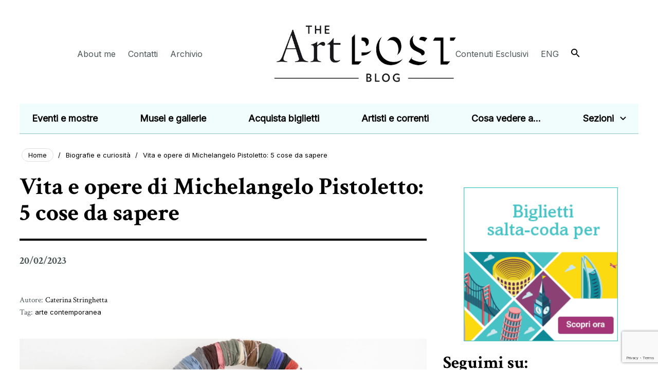

--- FILE ---
content_type: text/html; charset=UTF-8
request_url: https://www.theartpostblog.com/vita-e-opere-di-michelangelo-pistoletto-5-cose-da-sapere/
body_size: 19561
content:
<!DOCTYPE html><html xmlns="http://www.w3.org/1999/xhtml" lang="it-IT" prefix="og: https://ogp.me/ns#" class="no-js"><head profile="http://gmpg.org/xfn/11"><link rel="preconnect" href="https://fonts.gstatic.com/" crossorigin /><meta http-equiv="Content-Type" content="text/html; charset=UTF-8" /><meta name="viewport" content="width=device-width, initial-scale=1" /><link rel="pingback" href="https://www.theartpostblog.com/xmlrpc.php" /><link data-optimized="1" rel="stylesheet" type="text/css" media="screen" href="https://www.theartpostblog.com/wp-content/litespeed/css/c970379782a0e2c3fe0f9b0d39dab310.css?ver=ab310" /><link rel='preload' href='https://legals.corilla.it/data.js' as='script' type='application/javascript' fetchpriority='high' /><link rel='preload' href='https://legals.corilla.it/corilla-legals-manager.js' as='script' type='application/javascript' fetchpriority='high' /><link rel="alternate" hreflang="en" href="https://www.theartpostblog.com/en/life-and-works-of-michelangelo-pistoletto-5-things-to-know/" /><link rel="alternate" hreflang="it" href="https://www.theartpostblog.com/vita-e-opere-di-michelangelo-pistoletto-5-cose-da-sapere/" /><link rel="alternate" hreflang="x-default" href="https://www.theartpostblog.com/vita-e-opere-di-michelangelo-pistoletto-5-cose-da-sapere/" /><link rel="preconnect" href="https://legals.corilla.it" crossorigin> <script src="https://legals.corilla.it/data.js"></script> <script src="https://legals.corilla.it/corilla-legals-manager.js" data-type="cookie"></script> <title>Vita e opere di Michelangelo Pistoletto: 5 cose da sapere | The Art Post Blog</title><meta name="description" content="Vita e opere di Michelangelo Pistoletto"/><meta name="robots" content="follow, index, max-snippet:-1, max-video-preview:-1, max-image-preview:large"/><link rel="canonical" href="https://www.theartpostblog.com/vita-e-opere-di-michelangelo-pistoletto-5-cose-da-sapere/" /><meta property="og:locale" content="it_IT" /><meta property="og:type" content="article" /><meta property="og:title" content="Vita e opere di Michelangelo Pistoletto: 5 cose da sapere | The Art Post Blog" /><meta property="og:description" content="Vita e opere di Michelangelo Pistoletto" /><meta property="og:url" content="https://www.theartpostblog.com/vita-e-opere-di-michelangelo-pistoletto-5-cose-da-sapere/" /><meta property="og:site_name" content="The Art Post Blog" /><meta property="article:tag" content="arte contemporanea" /><meta property="article:section" content="Non categorizzato" /><meta property="og:updated_time" content="2025-08-23T16:28:06+02:00" /><meta property="og:image" content="https://www.theartpostblog.com/wp-content/uploads/2023/02/img-Michelangelo-Pistoletto-Terzo-Paradiso.jpg" /><meta property="og:image:secure_url" content="https://www.theartpostblog.com/wp-content/uploads/2023/02/img-Michelangelo-Pistoletto-Terzo-Paradiso.jpg" /><meta property="og:image:alt" content="Vita e opere di Michelangelo Pistoletto: 5 cose da sapere" /><meta property="article:published_time" content="2023-02-20T19:57:42+01:00" /><meta property="article:modified_time" content="2025-08-23T16:28:06+02:00" /><meta name="twitter:card" content="summary_large_image" /><meta name="twitter:title" content="Vita e opere di Michelangelo Pistoletto: 5 cose da sapere | The Art Post Blog" /><meta name="twitter:description" content="Vita e opere di Michelangelo Pistoletto" /><meta name="twitter:image" content="https://www.theartpostblog.com/wp-content/uploads/2023/02/img-Michelangelo-Pistoletto-Terzo-Paradiso.jpg" /><meta name="twitter:label1" content="Written by" /><meta name="twitter:data1" content="Caterina Stringhetta" /><meta name="twitter:label2" content="Time to read" /><meta name="twitter:data2" content="5 minutes" /> <script type="application/ld+json" class="rank-math-schema">{"@context":"https://schema.org","@graph":[{"@type":"Organization","@id":"https://www.theartpostblog.com/#organization","name":"The Art Post Blog","url":"https://www.theartpostblog.com","logo":{"@type":"ImageObject","@id":"https://www.theartpostblog.com/#logo","url":"https://www.theartpostblog.com/wp-content/uploads/2025/03/favicon.svg","contentUrl":"https://www.theartpostblog.com/wp-content/uploads/2025/03/favicon.svg","caption":"The Art Post Blog","inLanguage":"it-IT","width":"100","height":"100"}},{"@type":"WebSite","@id":"https://www.theartpostblog.com/#website","url":"https://www.theartpostblog.com","name":"The Art Post Blog","publisher":{"@id":"https://www.theartpostblog.com/#organization"},"inLanguage":"it-IT"},{"@type":"BreadcrumbList","@id":"https://www.theartpostblog.com/vita-e-opere-di-michelangelo-pistoletto-5-cose-da-sapere/#breadcrumb","itemListElement":[{"@type":"ListItem","position":"1","item":{"@id":"https://www.theartpostblog.com","name":"Home"}},{"@type":"ListItem","position":"2","item":{"@id":"https://www.theartpostblog.com/vita-e-opere-di-michelangelo-pistoletto-5-cose-da-sapere/","name":"Vita e opere di Michelangelo Pistoletto: 5 cose da sapere"}}]},{"@type":"WebPage","@id":"https://www.theartpostblog.com/vita-e-opere-di-michelangelo-pistoletto-5-cose-da-sapere/#webpage","url":"https://www.theartpostblog.com/vita-e-opere-di-michelangelo-pistoletto-5-cose-da-sapere/","name":"Vita e opere di Michelangelo Pistoletto: 5 cose da sapere | The Art Post Blog","datePublished":"2023-02-20T19:57:42+01:00","dateModified":"2025-08-23T16:28:06+02:00","isPartOf":{"@id":"https://www.theartpostblog.com/#website"},"inLanguage":"it-IT","breadcrumb":{"@id":"https://www.theartpostblog.com/vita-e-opere-di-michelangelo-pistoletto-5-cose-da-sapere/#breadcrumb"}},{"@type":"Person","@id":"https://www.theartpostblog.com/author/caterina-stringhetta/","name":"Caterina Stringhetta","url":"https://www.theartpostblog.com/author/caterina-stringhetta/","image":{"@type":"ImageObject","@id":"https://www.theartpostblog.com/wp-content/litespeed/avatar/e08bb828d47d807a7038bc2ec4e04ce5.jpg?ver=1768920159","url":"https://www.theartpostblog.com/wp-content/litespeed/avatar/e08bb828d47d807a7038bc2ec4e04ce5.jpg?ver=1768920159","caption":"Caterina Stringhetta","inLanguage":"it-IT"},"worksFor":{"@id":"https://www.theartpostblog.com/#organization"}},{"@type":"BlogPosting","headline":"Vita e opere di Michelangelo Pistoletto: 5 cose da sapere | The Art Post Blog","datePublished":"2023-02-20T19:57:42+01:00","dateModified":"2025-08-23T16:28:06+02:00","author":{"@id":"https://www.theartpostblog.com/author/caterina-stringhetta/","name":"Caterina Stringhetta"},"publisher":{"@id":"https://www.theartpostblog.com/#organization"},"description":"Vita e opere di Michelangelo Pistoletto","name":"Vita e opere di Michelangelo Pistoletto: 5 cose da sapere | The Art Post Blog","@id":"https://www.theartpostblog.com/vita-e-opere-di-michelangelo-pistoletto-5-cose-da-sapere/#richSnippet","isPartOf":{"@id":"https://www.theartpostblog.com/vita-e-opere-di-michelangelo-pistoletto-5-cose-da-sapere/#webpage"},"inLanguage":"it-IT","mainEntityOfPage":{"@id":"https://www.theartpostblog.com/vita-e-opere-di-michelangelo-pistoletto-5-cose-da-sapere/#webpage"}}]}</script> <link rel='dns-prefetch' href='//fonts.googleapis.com' /><link rel='dns-prefetch' href='//use.fontawesome.com' /><link rel='dns-prefetch' href='//fonts.gstatic.com' /><link rel='dns-prefetch' href='//cs.iubenda.com' /><link rel='dns-prefetch' href='//cdn.iubenda.com' /><link rel='dns-prefetch' href='//script.hotjar.com' /><link rel='dns-prefetch' href='//connect.facebook.net' /><link rel='dns-prefetch' href='//js-eu1.hscollectedforms.net' /><link rel='dns-prefetch' href='//js-eu1.hs-analytics.net' /><link rel='dns-prefetch' href='//serve.albacross.com' /><link rel='dns-prefetch' href='//sc.lfeeder.com' /><link rel='preconnect' href='https://fonts.gstatic.com' /><link rel='preconnect' href='https://fonts.googleapis.com' /><link rel='preconnect' href='https://cs.iubenda.com' /><link rel='preconnect' href='https://cdn.iubenda.com' /><link rel='preconnect' href='https://script.hotjar.com' /><link rel='preconnect' href='https://connect.facebook.net' /><link rel='preconnect' href='https://js-eu1.hscollectedforms.net' /><link rel='preconnect' href='https://js-eu1.hs-analytics.net' /><link rel='preconnect' href='https://serve.albacross.com' /><link rel='preconnect' href='https://sc.lfeeder.com' /><link rel="alternate" type="application/rss+xml" title="The Art Post Blog &raquo; Feed" href="https://www.theartpostblog.com/feed/" /><link rel="alternate" type="application/rss+xml" title="The Art Post Blog &raquo; Feed dei commenti" href="https://www.theartpostblog.com/comments/feed/" /><link rel="alternate" type="application/rss+xml" title="The Art Post Blog &raquo; Vita e opere di Michelangelo Pistoletto: 5 cose da sapere Feed dei commenti" href="https://www.theartpostblog.com/vita-e-opere-di-michelangelo-pistoletto-5-cose-da-sapere/feed/" /><link rel="alternate" title="oEmbed (JSON)" type="application/json+oembed" href="https://www.theartpostblog.com/wp-json/oembed/1.0/embed?url=https%3A%2F%2Fwww.theartpostblog.com%2Fvita-e-opere-di-michelangelo-pistoletto-5-cose-da-sapere%2F" /><link rel="alternate" title="oEmbed (XML)" type="text/xml+oembed" href="https://www.theartpostblog.com/wp-json/oembed/1.0/embed?url=https%3A%2F%2Fwww.theartpostblog.com%2Fvita-e-opere-di-michelangelo-pistoletto-5-cose-da-sapere%2F&#038;format=xml" /><style id='wp-img-auto-sizes-contain-inline-css' type='text/css'>img:is([sizes=auto i],[sizes^="auto," i]){contain-intrinsic-size:3000px 1500px}
/*# sourceURL=wp-img-auto-sizes-contain-inline-css */</style> <script>WebFontConfig={google:{families:["Inter:wght@300;400;500;600;700;800;900","Crimson Text:ital,wght@0,400;0,600;0,700;1,400;1,600;1,700","Roboto:wght@300;400;500;700;900","Material Symbols Outlined&display=swap"]}};if ( typeof WebFont === "object" && typeof WebFont.load === "function" ) { WebFont.load( WebFontConfig ); }</script><script data-optimized="1" src="https://www.theartpostblog.com/wp-content/plugins/litespeed-cache/assets/js/webfontloader.min.js"></script> <link data-optimized="1" rel='stylesheet' id='wp-block-library-css' href='https://www.theartpostblog.com/wp-content/litespeed/css/faf945ba8bddac892c16d6c401a1d57e.css?ver=16f77' type='text/css' media='all' /><style id='global-styles-inline-css' type='text/css'>:root{--wp--preset--aspect-ratio--square: 1;--wp--preset--aspect-ratio--4-3: 4/3;--wp--preset--aspect-ratio--3-4: 3/4;--wp--preset--aspect-ratio--3-2: 3/2;--wp--preset--aspect-ratio--2-3: 2/3;--wp--preset--aspect-ratio--16-9: 16/9;--wp--preset--aspect-ratio--9-16: 9/16;--wp--preset--color--black: #000000;--wp--preset--color--cyan-bluish-gray: #abb8c3;--wp--preset--color--white: #ffffff;--wp--preset--color--pale-pink: #f78da7;--wp--preset--color--vivid-red: #cf2e2e;--wp--preset--color--luminous-vivid-orange: #ff6900;--wp--preset--color--luminous-vivid-amber: #fcb900;--wp--preset--color--light-green-cyan: #7bdcb5;--wp--preset--color--vivid-green-cyan: #00d084;--wp--preset--color--pale-cyan-blue: #8ed1fc;--wp--preset--color--vivid-cyan-blue: #0693e3;--wp--preset--color--vivid-purple: #9b51e0;--wp--preset--gradient--vivid-cyan-blue-to-vivid-purple: linear-gradient(135deg,rgb(6,147,227) 0%,rgb(155,81,224) 100%);--wp--preset--gradient--light-green-cyan-to-vivid-green-cyan: linear-gradient(135deg,rgb(122,220,180) 0%,rgb(0,208,130) 100%);--wp--preset--gradient--luminous-vivid-amber-to-luminous-vivid-orange: linear-gradient(135deg,rgb(252,185,0) 0%,rgb(255,105,0) 100%);--wp--preset--gradient--luminous-vivid-orange-to-vivid-red: linear-gradient(135deg,rgb(255,105,0) 0%,rgb(207,46,46) 100%);--wp--preset--gradient--very-light-gray-to-cyan-bluish-gray: linear-gradient(135deg,rgb(238,238,238) 0%,rgb(169,184,195) 100%);--wp--preset--gradient--cool-to-warm-spectrum: linear-gradient(135deg,rgb(74,234,220) 0%,rgb(151,120,209) 20%,rgb(207,42,186) 40%,rgb(238,44,130) 60%,rgb(251,105,98) 80%,rgb(254,248,76) 100%);--wp--preset--gradient--blush-light-purple: linear-gradient(135deg,rgb(255,206,236) 0%,rgb(152,150,240) 100%);--wp--preset--gradient--blush-bordeaux: linear-gradient(135deg,rgb(254,205,165) 0%,rgb(254,45,45) 50%,rgb(107,0,62) 100%);--wp--preset--gradient--luminous-dusk: linear-gradient(135deg,rgb(255,203,112) 0%,rgb(199,81,192) 50%,rgb(65,88,208) 100%);--wp--preset--gradient--pale-ocean: linear-gradient(135deg,rgb(255,245,203) 0%,rgb(182,227,212) 50%,rgb(51,167,181) 100%);--wp--preset--gradient--electric-grass: linear-gradient(135deg,rgb(202,248,128) 0%,rgb(113,206,126) 100%);--wp--preset--gradient--midnight: linear-gradient(135deg,rgb(2,3,129) 0%,rgb(40,116,252) 100%);--wp--preset--font-size--small: 13px;--wp--preset--font-size--medium: 20px;--wp--preset--font-size--large: 36px;--wp--preset--font-size--x-large: 42px;--wp--preset--spacing--20: 0.44rem;--wp--preset--spacing--30: 0.67rem;--wp--preset--spacing--40: 1rem;--wp--preset--spacing--50: 1.5rem;--wp--preset--spacing--60: 2.25rem;--wp--preset--spacing--70: 3.38rem;--wp--preset--spacing--80: 5.06rem;--wp--preset--shadow--natural: 6px 6px 9px rgba(0, 0, 0, 0.2);--wp--preset--shadow--deep: 12px 12px 50px rgba(0, 0, 0, 0.4);--wp--preset--shadow--sharp: 6px 6px 0px rgba(0, 0, 0, 0.2);--wp--preset--shadow--outlined: 6px 6px 0px -3px rgb(255, 255, 255), 6px 6px rgb(0, 0, 0);--wp--preset--shadow--crisp: 6px 6px 0px rgb(0, 0, 0);}:where(.is-layout-flex){gap: 0.5em;}:where(.is-layout-grid){gap: 0.5em;}body .is-layout-flex{display: flex;}.is-layout-flex{flex-wrap: wrap;align-items: center;}.is-layout-flex > :is(*, div){margin: 0;}body .is-layout-grid{display: grid;}.is-layout-grid > :is(*, div){margin: 0;}:where(.wp-block-columns.is-layout-flex){gap: 2em;}:where(.wp-block-columns.is-layout-grid){gap: 2em;}:where(.wp-block-post-template.is-layout-flex){gap: 1.25em;}:where(.wp-block-post-template.is-layout-grid){gap: 1.25em;}.has-black-color{color: var(--wp--preset--color--black) !important;}.has-cyan-bluish-gray-color{color: var(--wp--preset--color--cyan-bluish-gray) !important;}.has-white-color{color: var(--wp--preset--color--white) !important;}.has-pale-pink-color{color: var(--wp--preset--color--pale-pink) !important;}.has-vivid-red-color{color: var(--wp--preset--color--vivid-red) !important;}.has-luminous-vivid-orange-color{color: var(--wp--preset--color--luminous-vivid-orange) !important;}.has-luminous-vivid-amber-color{color: var(--wp--preset--color--luminous-vivid-amber) !important;}.has-light-green-cyan-color{color: var(--wp--preset--color--light-green-cyan) !important;}.has-vivid-green-cyan-color{color: var(--wp--preset--color--vivid-green-cyan) !important;}.has-pale-cyan-blue-color{color: var(--wp--preset--color--pale-cyan-blue) !important;}.has-vivid-cyan-blue-color{color: var(--wp--preset--color--vivid-cyan-blue) !important;}.has-vivid-purple-color{color: var(--wp--preset--color--vivid-purple) !important;}.has-black-background-color{background-color: var(--wp--preset--color--black) !important;}.has-cyan-bluish-gray-background-color{background-color: var(--wp--preset--color--cyan-bluish-gray) !important;}.has-white-background-color{background-color: var(--wp--preset--color--white) !important;}.has-pale-pink-background-color{background-color: var(--wp--preset--color--pale-pink) !important;}.has-vivid-red-background-color{background-color: var(--wp--preset--color--vivid-red) !important;}.has-luminous-vivid-orange-background-color{background-color: var(--wp--preset--color--luminous-vivid-orange) !important;}.has-luminous-vivid-amber-background-color{background-color: var(--wp--preset--color--luminous-vivid-amber) !important;}.has-light-green-cyan-background-color{background-color: var(--wp--preset--color--light-green-cyan) !important;}.has-vivid-green-cyan-background-color{background-color: var(--wp--preset--color--vivid-green-cyan) !important;}.has-pale-cyan-blue-background-color{background-color: var(--wp--preset--color--pale-cyan-blue) !important;}.has-vivid-cyan-blue-background-color{background-color: var(--wp--preset--color--vivid-cyan-blue) !important;}.has-vivid-purple-background-color{background-color: var(--wp--preset--color--vivid-purple) !important;}.has-black-border-color{border-color: var(--wp--preset--color--black) !important;}.has-cyan-bluish-gray-border-color{border-color: var(--wp--preset--color--cyan-bluish-gray) !important;}.has-white-border-color{border-color: var(--wp--preset--color--white) !important;}.has-pale-pink-border-color{border-color: var(--wp--preset--color--pale-pink) !important;}.has-vivid-red-border-color{border-color: var(--wp--preset--color--vivid-red) !important;}.has-luminous-vivid-orange-border-color{border-color: var(--wp--preset--color--luminous-vivid-orange) !important;}.has-luminous-vivid-amber-border-color{border-color: var(--wp--preset--color--luminous-vivid-amber) !important;}.has-light-green-cyan-border-color{border-color: var(--wp--preset--color--light-green-cyan) !important;}.has-vivid-green-cyan-border-color{border-color: var(--wp--preset--color--vivid-green-cyan) !important;}.has-pale-cyan-blue-border-color{border-color: var(--wp--preset--color--pale-cyan-blue) !important;}.has-vivid-cyan-blue-border-color{border-color: var(--wp--preset--color--vivid-cyan-blue) !important;}.has-vivid-purple-border-color{border-color: var(--wp--preset--color--vivid-purple) !important;}.has-vivid-cyan-blue-to-vivid-purple-gradient-background{background: var(--wp--preset--gradient--vivid-cyan-blue-to-vivid-purple) !important;}.has-light-green-cyan-to-vivid-green-cyan-gradient-background{background: var(--wp--preset--gradient--light-green-cyan-to-vivid-green-cyan) !important;}.has-luminous-vivid-amber-to-luminous-vivid-orange-gradient-background{background: var(--wp--preset--gradient--luminous-vivid-amber-to-luminous-vivid-orange) !important;}.has-luminous-vivid-orange-to-vivid-red-gradient-background{background: var(--wp--preset--gradient--luminous-vivid-orange-to-vivid-red) !important;}.has-very-light-gray-to-cyan-bluish-gray-gradient-background{background: var(--wp--preset--gradient--very-light-gray-to-cyan-bluish-gray) !important;}.has-cool-to-warm-spectrum-gradient-background{background: var(--wp--preset--gradient--cool-to-warm-spectrum) !important;}.has-blush-light-purple-gradient-background{background: var(--wp--preset--gradient--blush-light-purple) !important;}.has-blush-bordeaux-gradient-background{background: var(--wp--preset--gradient--blush-bordeaux) !important;}.has-luminous-dusk-gradient-background{background: var(--wp--preset--gradient--luminous-dusk) !important;}.has-pale-ocean-gradient-background{background: var(--wp--preset--gradient--pale-ocean) !important;}.has-electric-grass-gradient-background{background: var(--wp--preset--gradient--electric-grass) !important;}.has-midnight-gradient-background{background: var(--wp--preset--gradient--midnight) !important;}.has-small-font-size{font-size: var(--wp--preset--font-size--small) !important;}.has-medium-font-size{font-size: var(--wp--preset--font-size--medium) !important;}.has-large-font-size{font-size: var(--wp--preset--font-size--large) !important;}.has-x-large-font-size{font-size: var(--wp--preset--font-size--x-large) !important;}
/*# sourceURL=global-styles-inline-css */</style><style id='classic-theme-styles-inline-css' type='text/css'>/*! This file is auto-generated */
.wp-block-button__link{color:#fff;background-color:#32373c;border-radius:9999px;box-shadow:none;text-decoration:none;padding:calc(.667em + 2px) calc(1.333em + 2px);font-size:1.125em}.wp-block-file__button{background:#32373c;color:#fff;text-decoration:none}
/*# sourceURL=/wp-includes/css/classic-themes.min.css */</style><link data-optimized="1" rel='stylesheet' id='contact-form-7-css' href='https://www.theartpostblog.com/wp-content/litespeed/css/180460eb21f5b77b062bc281bc442d08.css?ver=df2fb' type='text/css' media='all' /><link data-optimized="1" rel='stylesheet' id='wpml-legacy-horizontal-list-0-css' href='https://www.theartpostblog.com/wp-content/litespeed/css/855d73ebcc03475522861a3fef4fad44.css?ver=0fa6c' type='text/css' media='all' /><link data-optimized="1" rel='stylesheet' id='swiper-css-css' href='https://www.theartpostblog.com/wp-content/litespeed/css/e989f8a5c4d1f69e400dfe3866c5d6ee.css?ver=08bec' type='text/css' media='all' /><link data-optimized="1" rel='stylesheet' id='aos-css-css' href='https://www.theartpostblog.com/wp-content/litespeed/css/b726a667306dd5121a3c7327d453e4e5.css?ver=e4e48' type='text/css' media='all' /><link data-optimized="1" rel='stylesheet' id='backend-style-css' href='https://www.theartpostblog.com/wp-content/litespeed/css/a1bf4c9e92ae77a207ffa3efdea2ad5e.css?ver=00344' type='text/css' media='all' /><link rel='stylesheet' id='font-awesome-css' href='https://use.fontawesome.com/releases/v5.15.3/css/all.css?ver=6.9' type='text/css' media='all' /><link data-optimized="1" rel='stylesheet' id='social-fonts-css' href='https://www.theartpostblog.com/wp-content/litespeed/css/763709ffe819f15dc37cae454c6e2132.css?ver=e2132' type='text/css' media='all' /><link data-optimized="1" rel='stylesheet' id='newsletter-css' href='https://www.theartpostblog.com/wp-content/litespeed/css/86cf43955a4a16636c5999dbcb451aef.css?ver=07608' type='text/css' media='all' /> <script type="text/javascript" id="wpml-cookie-js-extra">/*  */
var wpml_cookies = {"wp-wpml_current_language":{"value":"it","expires":1,"path":"/"}};
var wpml_cookies = {"wp-wpml_current_language":{"value":"it","expires":1,"path":"/"}};
//# sourceURL=wpml-cookie-js-extra
/*  */</script> <script data-optimized="1" type="text/javascript" src="https://www.theartpostblog.com/wp-content/litespeed/js/1fd266cb61df3f69141722fb973942c7.js?ver=70bba" id="wpml-cookie-js" defer="defer" data-wp-strategy="defer"></script> <script data-optimized="1" type="text/javascript" src="https://www.theartpostblog.com/wp-content/litespeed/js/f56e26836e39b8a858d6ba37d4fa0092.js?ver=57632" id="jquery-core-js"></script> <script data-optimized="1" type="text/javascript" src="https://www.theartpostblog.com/wp-content/litespeed/js/db577bc922743a42e0e7a398890235e9.js?ver=7e39a" id="jquery-migrate-js"></script> <link rel="https://api.w.org/" href="https://www.theartpostblog.com/wp-json/" /><link rel="alternate" title="JSON" type="application/json" href="https://www.theartpostblog.com/wp-json/wp/v2/posts/38301" /><link rel="EditURI" type="application/rsd+xml" title="RSD" href="https://www.theartpostblog.com/xmlrpc.php?rsd" /><meta name="generator" content="WordPress 6.9" /><link rel='shortlink' href='https://www.theartpostblog.com/?p=38301' /><meta name="generator" content="WPML ver:4.8.6 stt:1,27;" />
 <script>(function(w,d,s,l,i){w[l]=w[l]||[];w[l].push({'gtm.start':
new Date().getTime(),event:'gtm.js'});var f=d.getElementsByTagName(s)[0],
j=d.createElement(s),dl=l!='dataLayer'?'&l='+l:'';j.async=true;j.src=
'https://www.googletagmanager.com/gtm.js?id='+i+dl;f.parentNode.insertBefore(j,f);
})(window,document,'script','dataLayer','GTM-MTQLFF4');</script> <link rel="icon" href="https://www.theartpostblog.com/wp-content/uploads/2025/03/cropped-Favicon-1-32x32.png" sizes="32x32" /><link rel="icon" href="https://www.theartpostblog.com/wp-content/uploads/2025/03/cropped-Favicon-1-192x192.png" sizes="192x192" /><link rel="apple-touch-icon" href="https://www.theartpostblog.com/wp-content/uploads/2025/03/cropped-Favicon-1-180x180.png" /><meta name="msapplication-TileImage" content="https://www.theartpostblog.com/wp-content/uploads/2025/03/cropped-Favicon-1-270x270.png" /></head><body class="wp-singular post-template-default single single-post postid-38301 single-format-standard wp-custom-logo wp-theme-CS2 header_is_sticky">
<noscript><iframe src="https://www.googletagmanager.com/ns.html?id=GTM-MTQLFF4"
height="0" width="0" style="display:none;visibility:hidden"></iframe></noscript>
 <script>document.documentElement.classList.remove('no-js');</script> <div><header role="banner" class="navbar header--sticky"><div class="bg-fullscreen-white"></div><div class="container-standard"><div class="row"><div class="col-12"><div class="wrapper-top-bar"></div><div class="wrapper-navbar-header"><div class="mobile-logo">
<a href="https://www.theartpostblog.com/">
<span class="custom-logo">
<picture>
<source srcset="https://www.theartpostblog.com/wp-content/uploads/2025/03/logo-2.png" media="(max-width: 988px)">
<img data-lazyloaded="1" src="[data-uri]" data-src="https://www.theartpostblog.com/wp-content/uploads/2025/03/logo-2.png" width="716" height="210" loading="lazy" alt="Logo" decoding="async"><noscript><img src="https://www.theartpostblog.com/wp-content/uploads/2025/03/logo-2.png" width="716" height="210" loading="lazy" alt="Logo" decoding="async"></noscript>
</picture>
</span>
<span class="mobile_logo">
<picture>
<source srcset="https://www.theartpostblog.com/wp-content/uploads/2025/03/logo_mobile.png" media="(max-width: 988px)">
<img data-lazyloaded="1" src="[data-uri]" data-src="https://www.theartpostblog.com/wp-content/uploads/2025/03/logo_mobile.png" width="327" height="97" loading="lazy" alt="Logo" decoding="async"><noscript><img src="https://www.theartpostblog.com/wp-content/uploads/2025/03/logo_mobile.png" width="327" height="97" loading="lazy" alt="Logo" decoding="async"></noscript>
</picture>
</span>
</a></div>
<button type="button" class="navbar-toggler" data-toggle="collapse" data-target="#navbar-collapse">
<span class="sr-only">Toggle navigation</span>
<span class="icon-bar"></span>
<span class="icon-bar"></span>
<span class="icon-bar"></span>
</button><div class="region-header"><div class="primary-menu"><nav id="main-navigation" class="navbar-action d-flex-ul"><ul id="menu-main-menu" class="menunavbar-nav"><li  id="menu-item-793" class="menu-item menu-item-type-post_type menu-item-object-page nav-item nav-item-793"><a href="https://www.theartpostblog.com/about-me/" class="nav-link ">About me</a></li><li  id="menu-item-419" class="menu-item menu-item-type-post_type menu-item-object-page nav-item nav-item-419"><a href="https://www.theartpostblog.com/contatti/" class="nav-link ">Contatti</a></li><li  id="menu-item-792" class="menu-item menu-item-type-post_type menu-item-object-page nav-item nav-item-792"><a href="https://www.theartpostblog.com/archivio/" class="nav-link ">Archivio</a></li><li class="menu-logo menu-item menu-item-type-post_type menu-item-object-page nav-item nav-item-792"><div class="block-system-branding-block">
<a href="https://www.theartpostblog.com/">
<span class="custom-logo">
<picture>
<source srcset="https://www.theartpostblog.com/wp-content/uploads/2025/03/logo-2.png" media="(max-width: 988px)">
<img data-lazyloaded="1" src="[data-uri]" data-src="https://www.theartpostblog.com/wp-content/uploads/2025/03/logo-2.png" width="716" height="210" loading="lazy" alt="Logo" decoding="async"><noscript><img src="https://www.theartpostblog.com/wp-content/uploads/2025/03/logo-2.png" width="716" height="210" loading="lazy" alt="Logo" decoding="async"></noscript>
</picture>
</span>
<span class="mobile_logo">
<picture>
<source srcset="https://www.theartpostblog.com/wp-content/uploads/2025/03/logo_mobile.png" media="(max-width: 988px)">
<img data-lazyloaded="1" src="[data-uri]" data-src="https://www.theartpostblog.com/wp-content/uploads/2025/03/logo_mobile.png" width="327" height="97" loading="lazy" alt="Logo" decoding="async"><noscript><img src="https://www.theartpostblog.com/wp-content/uploads/2025/03/logo_mobile.png" width="327" height="97" loading="lazy" alt="Logo" decoding="async"></noscript>
</picture>
</span>
</a></div></li></li><li  id="menu-item-794" class="menu-item menu-item-type-post_type menu-item-object-page nav-item nav-item-794"><a href="https://www.theartpostblog.com/contenuti-esclusivi/" class="nav-link ">Contenuti Esclusivi</a></li></li><li class="menu-wpml menu-item">
<a href="https://www.theartpostblog.com/en/life-and-works-of-michelangelo-pistoletto-5-things-to-know/">
ENG                        </a></li></li><li class="menu-item menu-item-type-post_type menu-item-object-page nav-item search-nav-item"><div class="search-block-form">
<picture>
<source srcset="https://www.theartpostblog.com/wp-content/themes/CS2/webpack/src/images/icon/search-black.svg" type="image/svg+xml">
<img data-lazyloaded="1" src="[data-uri]" class="input-search-icon" data-src="https://www.theartpostblog.com/wp-content/themes/CS2/webpack/src/images/icon/search-black.svg"
alt="Search" width="17" height="17" role="presentation"><noscript><img class="input-search-icon"
src="https://www.theartpostblog.com/wp-content/themes/CS2/webpack/src/images/icon/search-black.svg"
alt="Search" width="17" height="17" role="presentation"></noscript>
</picture><form role="search" method="get" class="search-form" action="https://www.theartpostblog.com/">
<input type="search" aria-label="Campo di ricerca" class="search-field"
placeholder="Cerca"
value="" name="s" />
<button type="button" class="close-search" aria-label="Chiudi ricerca">✖</button></form></div></li></ul></nav></div><div class="secondary-menu"><nav id="secondary-navigation" class="navbar-action d-flex-ul"><ul id="menu-secondary-menu" class="menunavbar-nav"><li  id="menu-item-875" class="menu-item menu-item-type-post_type menu-item-object-page nav-item nav-item-875"><a href="https://www.theartpostblog.com/eventi-e-mostre/" class="nav-link ">Eventi e mostre</a></li><li  id="menu-item-1151" class="menu-item menu-item-type-post_type menu-item-object-page nav-item nav-item-1151"><a href="https://www.theartpostblog.com/musei-e-gallerie/" class="nav-link ">Musei e gallerie</a></li><li  id="menu-item-797" class="menu-item menu-item-type-post_type menu-item-object-page nav-item nav-item-797"><a href="https://www.theartpostblog.com/acquista-biglietti/" class="nav-link ">Acquista biglietti</a></li><li  id="menu-item-796" class="menu-item menu-item-type-post_type menu-item-object-page nav-item nav-item-796"><a href="https://www.theartpostblog.com/artisti-e-correnti/" class="nav-link ">Artisti e correnti</a></li><li  id="menu-item-795" class="menu-item menu-item-type-post_type menu-item-object-page nav-item nav-item-795"><a href="https://www.theartpostblog.com/cosa-vedere-a/" class="nav-link ">Cosa vedere a&#8230;</a></li><li  id="menu-item-800" class="menu-item menu-item-type-custom menu-item-object-custom menu-item-has-children dropdown menu-item--expanded nav-item nav-item-800"><span href="#" class="nav-link  item-parent-menu dropdown-toggle" data-bs-toggle="dropdown" aria-haspopup="true" aria-expanded="false">Sezioni</span><ul class="dropdown-menu sub-menu  depth_0"><li  id="menu-item-1212" class="menu-item menu-item-type-post_type menu-item-object-page nav-item nav-item-1212"><a href="https://www.theartpostblog.com/eventi-e-mostre/" class="dropdown-item ">Eventi e mostre</a></li><li  id="menu-item-1211" class="menu-item menu-item-type-post_type menu-item-object-page nav-item nav-item-1211"><a href="https://www.theartpostblog.com/musei-e-gallerie/" class="dropdown-item ">Musei e gallerie</a></li><li  id="menu-item-1206" class="menu-item menu-item-type-post_type menu-item-object-page nav-item nav-item-1206"><a href="https://www.theartpostblog.com/biografie-e-curiosita/" class="dropdown-item ">Biografie e curiosità</a></li><li  id="menu-item-63348" class="menu-item menu-item-type-post_type menu-item-object-page nav-item nav-item-63348"><a href="https://www.theartpostblog.com/opere-darte/" class="dropdown-item ">Opere d’arte</a></li><li  id="menu-item-1209" class="menu-item menu-item-type-post_type menu-item-object-page nav-item nav-item-1209"><a href="https://www.theartpostblog.com/rubriche/" class="dropdown-item ">Rubriche</a></li><li  id="menu-item-1210" class="menu-item menu-item-type-post_type menu-item-object-page nav-item nav-item-1210"><a href="https://www.theartpostblog.com/scuole-e-periodi/" class="dropdown-item ">Scuole e periodi</a></li><li  id="menu-item-60108" class="menu-item menu-item-type-post_type menu-item-object-page nav-item nav-item-60108"><a href="https://www.theartpostblog.com/tutte-le-interviste/" class="dropdown-item ">Interviste</a></li><li  id="menu-item-60279" class="menu-item menu-item-type-post_type menu-item-object-page nav-item nav-item-60279"><a href="https://www.theartpostblog.com/studi-dartista/" class="dropdown-item ">Studi d’artista</a></li><li  id="menu-item-60309" class="menu-item menu-item-type-post_type menu-item-object-page nav-item nav-item-60309"><a href="https://www.theartpostblog.com/biennale-di-venezia/" class="dropdown-item ">Biennale di Venezia</a></li><li  id="menu-item-60797" class="menu-item menu-item-type-post_type menu-item-object-page nav-item nav-item-60797"><a href="https://www.theartpostblog.com/copia-di-interviste/" class="dropdown-item ">Lo stato dell’arte</a></li></ul></li></ul></nav></div></div></div></div></div></div></header><div class="wrapper-menu-mobile header--sticky"><div class="container-standard"><div class="row"><div class="col-12"><div class="search-container-mobile"><div class="search-block-form-mobile"><form role="search" method="get" class="search-form-mobile" action="https://www.theartpostblog.com/">
<input type="search" aria-label="Campo di ricerca" class="search-field-mobile"
placeholder="Cerca"
value="" name="s" />
<picture>
<source srcset="https://www.theartpostblog.com/wp-content/themes/CS2/webpack/src/images/icon/search-black.svg" type="image/svg+xml">
<img data-lazyloaded="1" src="[data-uri]" class="input-search-icon-mobile" data-src="https://www.theartpostblog.com/wp-content/themes/CS2/webpack/src/images/icon/search-black.svg"
alt="Search" width="17" height="17" role="presentation"><noscript><img class="input-search-icon-mobile"
src="https://www.theartpostblog.com/wp-content/themes/CS2/webpack/src/images/icon/search-black.svg"
alt="Search" width="17" height="17" role="presentation"></noscript>
</picture></form></div></div><div class="secondary-menu"><div class="bg-fullscreen-primary"></div><nav id="secondary-navigation" class="navbar-action d-flex-ul"><ul id="menu-secondary-menu-1" class="menunavbar-nav"><li  class="menu-item menu-item-type-post_type menu-item-object-page nav-item nav-item-875"><a href="https://www.theartpostblog.com/eventi-e-mostre/" class="nav-link ">Eventi e mostre</a></li><li  class="menu-item menu-item-type-post_type menu-item-object-page nav-item nav-item-1151"><a href="https://www.theartpostblog.com/musei-e-gallerie/" class="nav-link ">Musei e gallerie</a></li><li  class="menu-item menu-item-type-post_type menu-item-object-page nav-item nav-item-797"><a href="https://www.theartpostblog.com/acquista-biglietti/" class="nav-link ">Acquista biglietti</a></li><li  class="menu-item menu-item-type-post_type menu-item-object-page nav-item nav-item-796"><a href="https://www.theartpostblog.com/artisti-e-correnti/" class="nav-link ">Artisti e correnti</a></li><li  class="menu-item menu-item-type-post_type menu-item-object-page nav-item nav-item-795"><a href="https://www.theartpostblog.com/cosa-vedere-a/" class="nav-link ">Cosa vedere a&#8230;</a></li><li  class="menu-item menu-item-type-custom menu-item-object-custom menu-item-has-children dropdown menu-item--expanded nav-item nav-item-800"><span href="#" class="nav-link  item-parent-menu dropdown-toggle" data-bs-toggle="dropdown" aria-haspopup="true" aria-expanded="false">Sezioni</span><ul class="dropdown-menu sub-menu  depth_0"><li  class="menu-item menu-item-type-post_type menu-item-object-page nav-item nav-item-1212"><a href="https://www.theartpostblog.com/eventi-e-mostre/" class="dropdown-item ">Eventi e mostre</a></li><li  class="menu-item menu-item-type-post_type menu-item-object-page nav-item nav-item-1211"><a href="https://www.theartpostblog.com/musei-e-gallerie/" class="dropdown-item ">Musei e gallerie</a></li><li  class="menu-item menu-item-type-post_type menu-item-object-page nav-item nav-item-1206"><a href="https://www.theartpostblog.com/biografie-e-curiosita/" class="dropdown-item ">Biografie e curiosità</a></li><li  class="menu-item menu-item-type-post_type menu-item-object-page nav-item nav-item-63348"><a href="https://www.theartpostblog.com/opere-darte/" class="dropdown-item ">Opere d’arte</a></li><li  class="menu-item menu-item-type-post_type menu-item-object-page nav-item nav-item-1209"><a href="https://www.theartpostblog.com/rubriche/" class="dropdown-item ">Rubriche</a></li><li  class="menu-item menu-item-type-post_type menu-item-object-page nav-item nav-item-1210"><a href="https://www.theartpostblog.com/scuole-e-periodi/" class="dropdown-item ">Scuole e periodi</a></li><li  class="menu-item menu-item-type-post_type menu-item-object-page nav-item nav-item-60108"><a href="https://www.theartpostblog.com/tutte-le-interviste/" class="dropdown-item ">Interviste</a></li><li  class="menu-item menu-item-type-post_type menu-item-object-page nav-item nav-item-60279"><a href="https://www.theartpostblog.com/studi-dartista/" class="dropdown-item ">Studi d’artista</a></li><li  class="menu-item menu-item-type-post_type menu-item-object-page nav-item nav-item-60309"><a href="https://www.theartpostblog.com/biennale-di-venezia/" class="dropdown-item ">Biennale di Venezia</a></li><li  class="menu-item menu-item-type-post_type menu-item-object-page nav-item nav-item-60797"><a href="https://www.theartpostblog.com/copia-di-interviste/" class="dropdown-item ">Lo stato dell’arte</a></li></ul></li></ul></nav></div><div class="primary-menu"><nav id="main-navigation" class="navbar-action d-flex-ul"><ul id="menu-main-menu-1" class="menunavbar-nav"><li  class="menu-item menu-item-type-post_type menu-item-object-page nav-item nav-item-793"><a href="https://www.theartpostblog.com/about-me/" class="nav-link ">About me</a></li><li  class="menu-item menu-item-type-post_type menu-item-object-page nav-item nav-item-419"><a href="https://www.theartpostblog.com/contatti/" class="nav-link ">Contatti</a></li><li  class="menu-item menu-item-type-post_type menu-item-object-page nav-item nav-item-792"><a href="https://www.theartpostblog.com/archivio/" class="nav-link ">Archivio</a></li><li class="menu-logo menu-item menu-item-type-post_type menu-item-object-page nav-item nav-item-792"><div class="block-system-branding-block">
<a href="https://www.theartpostblog.com/">
<span class="custom-logo">
<picture>
<source srcset="https://www.theartpostblog.com/wp-content/uploads/2025/03/logo-2.png" media="(max-width: 988px)">
<img data-lazyloaded="1" src="[data-uri]" data-src="https://www.theartpostblog.com/wp-content/uploads/2025/03/logo-2.png" width="716" height="210" loading="lazy" alt="Logo" decoding="async"><noscript><img src="https://www.theartpostblog.com/wp-content/uploads/2025/03/logo-2.png" width="716" height="210" loading="lazy" alt="Logo" decoding="async"></noscript>
</picture>
</span>
<span class="mobile_logo">
<picture>
<source srcset="https://www.theartpostblog.com/wp-content/uploads/2025/03/logo_mobile.png" media="(max-width: 988px)">
<img data-lazyloaded="1" src="[data-uri]" data-src="https://www.theartpostblog.com/wp-content/uploads/2025/03/logo_mobile.png" width="327" height="97" loading="lazy" alt="Logo" decoding="async"><noscript><img src="https://www.theartpostblog.com/wp-content/uploads/2025/03/logo_mobile.png" width="327" height="97" loading="lazy" alt="Logo" decoding="async"></noscript>
</picture>
</span>
</a></div></li></li><li  class="menu-item menu-item-type-post_type menu-item-object-page nav-item nav-item-794"><a href="https://www.theartpostblog.com/contenuti-esclusivi/" class="nav-link ">Contenuti Esclusivi</a></li></li><li class="menu-wpml menu-item">
<a href="https://www.theartpostblog.com/en/life-and-works-of-michelangelo-pistoletto-5-things-to-know/">
ENG                        </a></li></li><li class="menu-item menu-item-type-post_type menu-item-object-page nav-item search-nav-item"><div class="search-block-form">
<picture>
<source srcset="https://www.theartpostblog.com/wp-content/themes/CS2/webpack/src/images/icon/search-black.svg" type="image/svg+xml">
<img data-lazyloaded="1" src="[data-uri]" class="input-search-icon" data-src="https://www.theartpostblog.com/wp-content/themes/CS2/webpack/src/images/icon/search-black.svg"
alt="Search" width="17" height="17" role="presentation"><noscript><img class="input-search-icon"
src="https://www.theartpostblog.com/wp-content/themes/CS2/webpack/src/images/icon/search-black.svg"
alt="Search" width="17" height="17" role="presentation"></noscript>
</picture><form role="search" method="get" class="search-form" action="https://www.theartpostblog.com/">
<input type="search" aria-label="Campo di ricerca" class="search-field"
placeholder="Cerca"
value="" name="s" />
<button type="button" class="close-search" aria-label="Chiudi ricerca">✖</button></form></div></li></ul></nav></div><div class="primary-menu-mobile"><div class="bg-fullscreen-black"></div><nav id="social-menu-navigation" class="menu-social-menu-container"><ul id="menu-social-menu" class="social-menu-nav"><li  id="menu-item-289" class="menu-item menu-item-type-custom menu-item-object-custom nav-item nav-item-289"><a href="https://www.facebook.com/artpostblog/" target="_blank" rel="noopener"><span class="icon-facebook"></span></a></li><li  id="menu-item-1243" class="menu-item menu-item-type-custom menu-item-object-custom nav-item nav-item-1243"><a href="https://x.com/art_postblog" target="_blank" rel="noopener"><span class="icon-twitter"></span></a></li><li  id="menu-item-290" class="menu-item menu-item-type-custom menu-item-object-custom nav-item nav-item-290"><a href="https://www.instagram.com/artpostblog/" target="_blank" rel="noopener"><span class="icon-instagram"></span></a></li><li  id="menu-item-291" class="menu-item menu-item-type-custom menu-item-object-custom nav-item nav-item-291"><a href="https://www.youtube.com/channel/UCo-WmEiWvFM433ZKMDRp87A" target="_blank" rel="noopener"><span class="icon-youtube"></span></a></li><li  id="menu-item-1242" class="menu-item menu-item-type-custom menu-item-object-custom nav-item nav-item-1242"><a href="https://it.pinterest.com/artpostblog/" target="_blank" rel="noopener"><span class="icon-pinterest"></span></a></li></ul></nav></div></div></div></div></div>
<a href="#footer" class="skip-link">footer</a><main role="main" class="single-not-biglietti"><div id="back-to-top" class="back-to-top">
<svg width="40" height="40" viewBox="0 0 40 40" fill="none" xmlns="http://www.w3.org/2000/svg">
<g clip-path="url(#clip0_3414_1904)">
<path d="M21.6668 31.6665V13.0498L29.8001 21.1831C30.4501 21.8331 31.5168 21.8331 32.1668 21.1831C32.8168 20.5331 32.8168 19.4831 32.1668 18.8331L21.1834 7.8498C20.5334 7.1998 19.4834 7.1998 18.8334 7.8498L7.83345 18.8165C7.18345 19.4665 7.18345 20.5165 7.83345 21.1665C8.48345 21.8165 9.53345 21.8165 10.1834 21.1665L18.3334 13.0498V31.6665C18.3334 32.5831 19.0834 33.3331 20.0001 33.3331C20.9168 33.3331 21.6668 32.5831 21.6668 31.6665Z" fill="white"/>
</g>
<defs>
<clipPath id="clip0_3414_1904">
<rect width="40" height="40" fill="white"/>
</clipPath>
</defs>
</svg></div><div class="layout-content"><article><div class="container-standard"><nav role="navigation" aria-label="Breadcrumbs" class="breadcrumb-trail breadcrumbs" itemprop="breadcrumb"><div class="breadcrumb-container"><ol class="trail-items" itemscope itemtype="http://schema.org/BreadcrumbList"><meta name="numberOfItems" content="3" /><meta name="itemListOrder" content="Ascending" /><li itemprop="itemListElement" itemscope itemtype="http://schema.org/ListItem" class="trail-item trail-begin"><a href="https://www.theartpostblog.com/" rel="home" itemprop="item"><span itemprop="name">Home</span></a><meta itemprop="position" content="1" /></li><li itemprop="itemListElement" itemscope itemtype="http://schema.org/ListItem" class="trail-item"><span itemprop="item"><span itemprop="name">Biografie e curiosità</span></span><meta itemprop="position" content="2" /></li><li itemprop="itemListElement" itemscope itemtype="http://schema.org/ListItem" class="trail-item trail-end"><span itemprop="item"><span itemprop="name">Vita e opere di Michelangelo Pistoletto: 5 cose da sapere</span></span><meta itemprop="position" content="3" /></li></ol></div></nav>        <a id="main-content" tabindex="-1"></a><div class="row"><div class="col-8"><section class="section-single-intro"><h1>Vita e opere di Michelangelo Pistoletto: 5 cose da sapere</h1><div class="section-single-intro__wrapper">
<span class="p-xl strong neutral3">
20/02/2023                </span></div><div class="section-single-intro__wrapper-author-tag">
<span class="p-s neutral3">Autore:</span class="p-s neutral3">
<span class="p-s">Caterina Stringhetta</span></div><div>
<span class="p-s neutral3">Tag:</span>
<span class="tag-list">
<a href="https://www.theartpostblog.com/tag/arte-contemporanea/"><span class="p-xs">arte contemporanea</span></a>                </span></div></section><div class="section-posts"><p><img data-lazyloaded="1" src="[data-uri]" fetchpriority="high" decoding="async" class="alignnone size-full wp-image-38312" data-src="https://www.theartpostblog.com/wp-content/uploads/2023/02/img-Michelangelo-Pistoletto-Terzo-Paradiso.jpg" alt="img Michelangelo-Pistoletto-Terzo-Paradiso" width="1200" height="675" /><noscript><img fetchpriority="high" decoding="async" class="alignnone size-full wp-image-38312" src="https://www.theartpostblog.com/wp-content/uploads/2023/02/img-Michelangelo-Pistoletto-Terzo-Paradiso.jpg" alt="img Michelangelo-Pistoletto-Terzo-Paradiso" width="1200" height="675" /></noscript></p><h2 style="text-align: center;">VITA E OPERE DI MICHELANGELO PISTOLETTO: 5 COSE DA SAPERE</h2><p>Descrivere la vita e le opere di Michelangelo Pistoletto significa capire un pezzo di storia dell&#8217;arte del XX secolo.<br />
Pistoletto è un artista italiano nato a Biella nel 1933 ed è considerato <strong>uno dei principali esponenti dell&#8217;Arte Povera</strong>, un movimento artistico che ha avuto origine in Italia negli anni &#8217;60 e &#8217;70 del Novecento.</p><p style="text-align: center;"><strong><em>Vita e opere di Michelangelo Pistoletto</em></strong></p><p><span id="more-38301"></span></p><div id="attachment_38313" style="width: 1010px" class="wp-caption alignnone"><img data-lazyloaded="1" src="[data-uri]" decoding="async" aria-describedby="caption-attachment-38313" class="size-full wp-image-38313" data-src="https://www.theartpostblog.com/wp-content/uploads/2023/02/img-Pistoletto_Venere_degli_stracci.jpg" alt="Venere degli stracci" width="1000" height="669" /><noscript><img decoding="async" aria-describedby="caption-attachment-38313" class="size-full wp-image-38313" src="https://www.theartpostblog.com/wp-content/uploads/2023/02/img-Pistoletto_Venere_degli_stracci.jpg" alt="Venere degli stracci" width="1000" height="669" /></noscript><p id="caption-attachment-38313" class="wp-caption-text">Venere degli stracci</p></div><p>Le opere di Michelangelo Pistoletto sono costituite da opere pittoriche, sculture, installazioni e non mancano le performance. Tuttavia, è principalmente conosciuto per le sue <strong>opere concettuali</strong> e per il suo coinvolgimento nell&#8217;arte sociale e nella pratica dell&#8217;arte pubblica.</p><h3>1. ARTE DI MICHELANGELO PISTOLETTO</h3><p>Tra le opere più famose di Pistoletto ci sono i <strong>&#8220;Quadri-specchianti&#8221;</strong>, che consistono in grandi pannelli di metallo riflettente con immagini di persone o oggetti che sembrano fluttuare nello spazio. La caratteristica di queste opere è che sono interattive e coinvolgono lo spettatore attraverso il riflesso delle loro immagini.</p><p>Pistoletto, però, non è solo un artista ma anche un promotore dell&#8217;arte ed è fondatore del <strong>Cittadellarte-Fondazione Pistoletto</strong>, un centro di ricerca interdisciplinare e produzione culturale che promuove l&#8217;arte, l&#8217;educazione e lo sviluppo sostenibile a Biella, sua città natale.</p><h3>2. VITA DI MICHELANGELO PISTOLETTO</h3><p>Michelangelo Pistoletto è cresciuto in una <strong>famiglia di artisti,</strong> ha iniziato a disegnare e dipingere fin da giovane. Nel 1947, a soli 14 anni, ha frequentato l&#8217;Accademia Albertina di Belle Arti di Torino, dove ha studiato disegno e pittura.</p><p>Negli anni &#8217;50, Pistoletto ha iniziato ad esporre i suoi lavori in mostre d&#8217;arte a Torino e in altre città italiane. Nel 1960, ha fondato un movimento artistico chiamato <strong>&#8220;<a href="https://www.theartpostblog.com/arte-povera-movimento-rottura-innovazione/">Arte Povera</a>&#8220;</strong>, che cercava di creare opere d&#8217;arte utilizzando materiali poveri e comuni.</p><p>Nel 1962, Pistoletto ha iniziato a lavorare con fogli di metallo riflettente, che ha utilizzato per creare le sue opere più famose, i &#8220;Quadri-specchianti&#8221;. Queste opere, insieme ad altre creazioni, hanno fatto di Pistoletto <strong>uno degli artisti più importanti dell&#8217;arte contemporanea.</strong></p><p>Nel corso degli anni, Pistoletto ha continuato a esporre le sue opere in mostre e musei in tutto il mondo. Ha inoltre partecipato a numerose iniziative culturali e sociali, utilizzando la sua arte come strumento per la <strong>promozione del cambiamento sociale.</strong><br />
Nella sua visione del mondo la cultura, l&#8217;arte e l&#8217;ambiente sono integrati per creare una società più giusta e sostenibile.</p><div id="attachment_38314" style="width: 810px" class="wp-caption alignnone"><img data-lazyloaded="1" src="[data-uri]" decoding="async" aria-describedby="caption-attachment-38314" class="size-full wp-image-38314" data-src="https://www.theartpostblog.com/wp-content/uploads/2023/02/img-pistolettoquadri-specchio.jpg" alt="quadri specchianti" width="800" height="800" /><noscript><img decoding="async" aria-describedby="caption-attachment-38314" class="size-full wp-image-38314" src="https://www.theartpostblog.com/wp-content/uploads/2023/02/img-pistolettoquadri-specchio.jpg" alt="quadri specchianti" width="800" height="800" /></noscript><p id="caption-attachment-38314" class="wp-caption-text">quadri specchianti</p></div><h3>3. OPERE DI MICHELANGELO PISTOLETTO</h3><p>Michelangelo Pistoletto ha realizzato molte opere importanti nel corso della sua carriera. <strong>Ecco alcune delle sue opere più significative:</strong></p><ol><li><strong>&#8220;Quadri-specchianti&#8221;:</strong> questa serie di opere specchio è una delle più note di Pistoletto. La loro combinazione di immagine e riflesso sfida la percezione dell&#8217;osservatore e lo coinvolge attivamente nell&#8217;opera.</li><li><strong>&#8220;Venere degli stracci&#8221;:</strong> questa scultura, realizzata nel 1967, rappresenta la dea Venere accanto a una grande montagna di stracci, che rappresentano la società di consumo ed è una riflessione critica sulle abitudini eccessive del consumismo.</li><li><strong>&#8220;La Gabbia degli Uccelli&#8221;:</strong> realizzata nel 1966, questa installazione consiste in una gabbia rettangolare in cui alcuni uccelli si posano su rami verdi, insieme a un&#8217;automobile nera. L&#8217;opera rappresenta la contrapposizione tra la libertà della natura e la limitazione imposta dalla civiltà umana.</li><li><strong>&#8220;Il Terzo Paradiso&#8221;:</strong> questa opera, creata nel 2003, rappresenta un simbolo in cui il primo paradiso rappresenta la natura, il secondo il mondo artificiale, e il terzo la sintesi tra i due, cioè la possibilità di un mondo in cui la natura e la tecnologia possono coesistere in equilibrio.</li><li><strong>&#8220;I Beati anni &#8217;60&#8221;:</strong> questa performance, realizzata nel 1964, prevedeva la creazione di un ambiente di vita degli anni &#8217;60 all&#8217;interno di una galleria d&#8217;arte. L&#8217;opera è una critica alla società contemporanea e alla superficialità della cultura di massa.</li></ol><p>Queste sono solo alcune delle opere più importanti di Michelangelo Pistoletto ma la sua produzione artistica è molto vasta e ha affrontato tematiche di grande impatto sociale e culturale.</p><h3>4. I QUADRI-SPECCHIANTI DI PISTOLETTO</h3><p>Le <strong>opere specchianti di Michelangelo Pistoletto</strong> sono una parte significativa della sua produzione artistica. Le prime risalgono al 1962, quando Pistoletto iniziò a utilizzare fogli di metallo riflettente in modo da creare superfici specchianti all&#8217;interno delle sue opere.</p><p>La serie più famosa di opere specchio di Pistoletto è chiamata <strong>&#8220;Quadri-specchianti&#8221;.</strong><br />
Queste opere consistono in grandi pannelli di metallo riflettente su cui sono stampate immagini di oggetti, persone o paesaggi. L&#8217;effetto è quello di creare una superficie che incorpori il riflesso dell&#8217;osservatore all&#8217;interno dell&#8217;opera stessa.</p><p>I &#8220;Quadri-specchianti&#8221; di Pistoletto conferiscono un nuovo significato all&#8217;uso dello <strong>specchio nell&#8217;arte</strong> e sono considerati <strong>opere interattive</strong>, in quanto chi osserva diventa parte integrante dell&#8217;opera stessa attraverso il riflesso del proprio volto e del proprio corpo. Questo coinvolgimento attivo del pubblico è un elemento importante dell&#8217;arte concettuale e dell&#8217;Arte Povera, il movimento artistico di cui Pistoletto è uno dei principali esponenti.</p><h3>5. PERCHÈ PISTOLETTO È IMPORTANTE</h3><p>Michelangelo Pistoletto è un artista importante per diversi motivi.<br />
Innanzitutto, ha contribuito in modo significativo all&#8217;<strong>evoluzione dell&#8217;arte contemporanea,</strong> proponendo nuove tecniche e modalità espressive.<br />
In particolare, la sua serie di opere specchio, i &#8220;Quadri-specchio&#8221;, ha rappresentato una svolta nell&#8217;arte concettuale, sfidando la percezione dell&#8217;osservatore e coinvolgendolo attivamente nell&#8217;opera.</p><p>Inoltre, Pistoletto ha sempre utilizzato la sua <strong>arte come strumento per promuovere il cambiamento sociale e culturale,</strong> impegnandosi in progetti che vanno oltre il mondo dell&#8217;arte. Per questo motivo ha creato la Cittadellarte &#8211; Fondazione Pistoletto, un centro di ricerca e produzione culturale che promuove l&#8217;arte, l&#8217;educazione e lo sviluppo sostenibile, dimostrando la sua attenzione per i temi ambientali e sociali.</p><p>Infine, Pistoletto è stato un <strong>pioniere dell&#8217;Arte Povera</strong>, un movimento artistico che ha rivoluzionato il mondo dell&#8217;arte degli anni &#8217;60 e &#8217;70, attraverso la creazione di opere d&#8217;arte utilizzando materiali poveri e comuni. L&#8217;Arte Povera è stata una risposta alle opere d&#8217;arte prodotte nel contesto dell&#8217;arte contemporanea dell&#8217;epoca, che a volte erano considerate troppo distanti dalla vita reale.</p><p>Per tutti questi motivi, Michelangelo Pistoletto è considerato uno dei più importanti artisti contemporanei, che <strong>ha influenzato la storia dell&#8217;arte del XX secol</strong>o e ha contribuito a promuovere un approccio più sociale e impegnato nell&#8217;arte.</p><div id="comments" class="comments-area"><h2 class="comments-title">
Commenti<br></h2><ul class="comment-list"><li class="comment even thread-even depth-1" id="comment-1996"><div id="div-comment-1996" class="comment-body"><div class="comment-author vcard">
<cite class="fn">Fina Curra'</cite> <span class="says">ha detto:</span></div><div class="comment-meta commentmetadata">
<a href="https://www.theartpostblog.com/vita-e-opere-di-michelangelo-pistoletto-5-cose-da-sapere/#comment-1996">20/03/2023 alle 17:27</a></div><p>Abito a Torino. Ho incontrato il Maestro all&#8217;angolo dell&#8217;Accademia Albertina, Mi ha guardato facendomi un mezzo sorriso, forse capendo che avrei voluto tanto fermarmi e salutarlo, parlare dell&#8217; arte che produco io e sentire il suo parere,ma&#8230;non ho avuto il coraggio, ho temuto di dosturbare. Buon lavoro, maestro.</p></div></li><li class="comment byuser comment-author-caterina-stringhetta bypostauthor odd alt thread-odd thread-alt depth-1" id="comment-1997"><div id="div-comment-1997" class="comment-body"><div class="comment-author vcard">
<cite class="fn">Caterina Stringhetta</cite> <span class="says">ha detto:</span></div><div class="comment-meta commentmetadata">
<a href="https://www.theartpostblog.com/vita-e-opere-di-michelangelo-pistoletto-5-cose-da-sapere/#comment-1997">21/03/2023 alle 16:47</a></div><p>Io l&#8217;ho visto qualche anno fa durante l&#8217;inaugurazione di una sua mostra a Venezia. Avrei voluto intervistarlo ma ho avuto un po&#8217; di timore e alla fine ho rinunciato e ho usato il comunicato stampa ufficiale per scrivere un articolo.<br />
E&#8217; un uomo di grande carisma ma incute anche un timore reverenziale perchè ciò che ha fatto e continua a fare è grande!</p></div></li><li class="comment even thread-even depth-1" id="comment-1998"><div id="div-comment-1998" class="comment-body"><div class="comment-author vcard">
<cite class="fn">Maria Santa Guarini</cite> <span class="says">ha detto:</span></div><div class="comment-meta commentmetadata">
<a href="https://www.theartpostblog.com/vita-e-opere-di-michelangelo-pistoletto-5-cose-da-sapere/#comment-1998">28/04/2023 alle 13:45</a></div><p>Buongiorno prof. Michelangelo Pistoletto<br />
sono Maria Santa Guarini, l&#8217;ammiro fortemente per i suoi grandi lavori e condivido pienamente il suo pensiero che cultura, arte e ambiente creano una società più sostenibile e in merito a questo l&#8217; Associazione &#8220;Integrante &#8220;ha promosso una collettiva d&#8217;arte, come strumento per la promozione del cambiamento sociale, dove gli artisti grandi creatori ed educatori   presenteranno i 17 obiettivi dell&#8217;Agenda 2030 :Diritti Universali.. Noi del Direttivo saremmo molto contenti se ci onorasse della sua presenza. anche perché farebbe un omaggio a Gianni Rodari :&#8221;Filastrocche e Racconti in gioco senza frontiere tra versi, colori, forme e scatti, Dalla poesia alla tela , 17 obiettivi dell&#8217;Agenda 2030, I Diritti Universali, Omaggio a Gianni Rodari&#8221;<br />
Impazienti aspettiamo un riscontro  positivo.<br />
Cordiali saluti<br />
Maria Santa Guarini<br />
Presidente dell&#8217;Associazione &#8220;Integrando&#8221;</p></div></li><li class="comment byuser comment-author-caterina-stringhetta bypostauthor odd alt thread-odd thread-alt depth-1" id="comment-1999"><div id="div-comment-1999" class="comment-body"><div class="comment-author vcard">
<cite class="fn">Caterina Stringhetta</cite> <span class="says">ha detto:</span></div><div class="comment-meta commentmetadata">
<a href="https://www.theartpostblog.com/vita-e-opere-di-michelangelo-pistoletto-5-cose-da-sapere/#comment-1999">28/04/2023 alle 15:49</a></div><p>Questo non è il sito ufficiale di Michelangelo Pistoletto!</p></div></li></ol><div id="respond" class="comment-respond"><h3 id="reply-title" class="comment-reply-title">Lascia un commento</h3><form action="https://www.theartpostblog.com/wp-comments-post.php" method="post" id="commentform" class="comment-form"><p class="comment-notes"><span id="email-notes">Il tuo indirizzo email non sarà pubblicato.</span> <span class="required-field-message">I campi obbligatori sono contrassegnati <span class="required">*</span></span></p><p class="comment-form-comment"><label for="comment">Commento <span class="required">*</span></label><textarea id="comment" name="comment" cols="45" rows="8" maxlength="65525" required="required"></textarea></p><input name="wpml_language_code" type="hidden" value="it" /><p class="comment-form-author"><label for="author">Nome <span class="required">*</span></label> <input id="author" name="author" type="text" value="" size="30" maxlength="245" autocomplete="name" required="required" /></p><p class="comment-form-email"><label for="email">Email <span class="required">*</span></label> <input id="email" name="email" type="text" value="" size="30" maxlength="100" aria-describedby="email-notes" autocomplete="email" required="required" /></p>
<input type="hidden" name="g-recaptcha-response" class="agr-recaptcha-response" value="" /><script>function wpcaptcha_captcha(){
                    grecaptcha.execute("6Lfzcv4qAAAAAMML9989ix59urWaqGH8_cm7lNTu", {action: "submit"}).then(function(token) {
                        var captchas = document.querySelectorAll(".agr-recaptcha-response");
                        captchas.forEach(function(captcha) {
                            captcha.value = token;
                        });
                    });
                }</script><script src='https://www.google.com/recaptcha/api.js?onload=wpcaptcha_captcha&render=6Lfzcv4qAAAAAMML9989ix59urWaqGH8_cm7lNTu&ver=1.31' id='wpcaptcha-recaptcha-js'></script><p class="form-submit"><input name="submit" type="submit" id="submit" class="submit" value="Invia commento" /> <input type='hidden' name='comment_post_ID' value='38301' id='comment_post_ID' />
<input type='hidden' name='comment_parent' id='comment_parent' value='0' /></p></form></div></div></div></div><div class="col-4 mt-26"><div class="section-placeholder"><div class="placeholder-1"><div>
<a href="https://www.tiqets.com/it/?partner=artpost" rel="nooopener" target="_blank">
<img data-lazyloaded="1" src="[data-uri]" width="250" height="250" data-src="https://www.theartpostblog.com/wp-content/themes/CS2/assets/advertise_images/artpost_Generic_250x250-2.gif" /><noscript><img width="250" height="250" src="https://www.theartpostblog.com/wp-content/themes/CS2/assets/advertise_images/artpost_Generic_250x250-2.gif" /></noscript>
</a></div></div></div><div class="section-seguimi"><h3 class="right-col-title">Seguimi su:</h3><div class="section-seguimi__social"><nav id="social-menu-navigation" class="menu-social-menu-container"><ul id="menu-social-menu-1" class="social-menu-nav"><li  class="menu-item menu-item-type-custom menu-item-object-custom nav-item nav-item-289"><a href="https://www.facebook.com/artpostblog/" target="_blank" rel="noopener"><span class="icon-facebook"></span></a></li><li  class="menu-item menu-item-type-custom menu-item-object-custom nav-item nav-item-1243"><a href="https://x.com/art_postblog" target="_blank" rel="noopener"><span class="icon-twitter"></span></a></li><li  class="menu-item menu-item-type-custom menu-item-object-custom nav-item nav-item-290"><a href="https://www.instagram.com/artpostblog/" target="_blank" rel="noopener"><span class="icon-instagram"></span></a></li><li  class="menu-item menu-item-type-custom menu-item-object-custom nav-item nav-item-291"><a href="https://www.youtube.com/channel/UCo-WmEiWvFM433ZKMDRp87A" target="_blank" rel="noopener"><span class="icon-youtube"></span></a></li><li  class="menu-item menu-item-type-custom menu-item-object-custom nav-item nav-item-1242"><a href="https://it.pinterest.com/artpostblog/" target="_blank" rel="noopener"><span class="icon-pinterest"></span></a></li></ul></nav></div><div class="about-section" style="background-image: url('https://www.theartpostblog.com/wp-content/themes/CS2/webpack/src/images/about-me.jpg');"><div class="about-content"><div><h4>About me</h4><p class="p-m">In questo blog non ti spiego la storia dell’arte, ma racconto le storie di cui parla l’arte</p></div>
<a href="https://www.theartpostblog.com/about-me/" class="btn-accent">Scopri di più</a></div></div></div><div class="section-cosa-vedere"><h3 class="right-col-title">Cosa vedere a...</h3><div class="listing-right-col"><ul class="citta-list listing-right-col"><li><a href="https://www.theartpostblog.com/citta/amsterdam/">Amsterdam</a></li><li><a href="https://www.theartpostblog.com/citta/assisi/">Assisi</a></li><li><a href="https://www.theartpostblog.com/citta/atene/">Atene</a></li><li><a href="https://www.theartpostblog.com/citta/barcellona/">Barcellona</a></li><li><a href="https://www.theartpostblog.com/citta/berlino/">Berlino</a></li><li><a href="https://www.theartpostblog.com/citta/bologna/">Bologna</a></li><li><a href="https://www.theartpostblog.com/citta/brescia/">Brescia</a></li><li><a href="https://www.theartpostblog.com/citta/bruges/">Bruges</a></li><li><a href="https://www.theartpostblog.com/citta/bruxelles/">Bruxelles</a></li><li><a href="https://www.theartpostblog.com/citta/cortina/">Cortina</a></li><li><a href="https://www.theartpostblog.com/citta/firenze/">Firenze</a></li></ul></div><div class="flex justify-end">
<a href="https://www.theartpostblog.com/cosa-vedere-a/" class="btn-black-outlined">
<span>
Vai alla sezione                  </span>
<span class="material-symbols-outlined">arrow_forward</span>
</a></div></div><div class="section-newsletter-right-col bg-yellow"><h5>Iscriviti alla Newsletter</h5><form method="post" action="https://www.theartpostblog.com/wp-admin/admin-ajax.php?action=tnp&#038;na=s" class="tpn"><div class="tnp-fields-wrapper">
<input type="hidden" name="nlang" value="it"><div class="tnp-fields-wrapper--inner"><div class="tnp-field tnp-field-email">
<input class="tnp-email" type="email" name="ne" id="tnp-1" value="" placeholder="Inserisci la tua email" required></div><div class="tnp-field tnp-field-button" style="text-align: left">
<input class="tpn-submit btn-accent" type="submit" value="Iscriviti" style=""></div></div><div><div class="tnp-field tnp-privacy-field">
<label>
<input type="checkbox" name="ny" required class="tnp-privacy">
Dichiaro di aver letto e accettato i termini della                    <a target="_blank" href="https://www.theartpostblog.com/privacy-e-cookie-policy/">privacy policy</a>
</label></div></div></div></form></div><div class="section-scuole-periodi"><h3 class="right-col-title">Scuole e periodi</h3><div class="listing-right-col"><ul class="corrente-artistica-list listing-right-col"><li><a href="https://www.theartpostblog.com/corrente-artistica/arte-contemporanea/">Arte contemporanea</a></li><li><a href="https://www.theartpostblog.com/corrente-artistica/barocco/">Barocco</a></li><li><a href="https://www.theartpostblog.com/corrente-artistica/belle-epoque/">Belle Epoque</a></li><li><a href="https://www.theartpostblog.com/corrente-artistica/espressionismo/">Espressionismo</a></li><li><a href="https://www.theartpostblog.com/corrente-artistica/futurismo/">Futurismo</a></li><li><a href="https://www.theartpostblog.com/corrente-artistica/gotico/">Gotico</a></li><li><a href="https://www.theartpostblog.com/corrente-artistica/impressionismo/">Impressionismo</a></li><li><a href="https://www.theartpostblog.com/corrente-artistica/macchiaioli/">Macchiaioli</a></li><li><a href="https://www.theartpostblog.com/corrente-artistica/manierismo/">Manierismo</a></li><li><a href="https://www.theartpostblog.com/corrente-artistica/pop-art/">Pop Art</a></li><li><a href="https://www.theartpostblog.com/corrente-artistica/rinascimento/">Rinascimento</a></li></ul></div><div class="flex justify-end">
<a href="https://www.theartpostblog.com/scuole-e-periodi/" class="btn-black-outlined">
<span>
Vai alla sezione                  </span>
<span class="material-symbols-outlined">arrow_forward</span>
</a></div></div></div></div></div></article></div></main><div class="container-standard position-relative"><div class="bg-fullscreen-green"></div><div class="row"><div class="col-12"><div class="prefooter-banner"><div class="container"><p class="p-xl">Vuoi promuovere un territorio, una mostra, un museo, una gallerie d’arte, un evento culturale?</p>
<a href="https://www.theartpostblog.com/contatti/"
class="btn-black">Contattaci</a></div></div></div></div></div><footer role="contentinfo" class="footer-configuration-1" id="footer"><div class="container-standard"><div class="row footer__wrapper"><div class="col-5 col-lg-12 d-up-lg-none"><div class="footer__logo border-top-footer">
<a href="https://www.theartpostblog.com" rel="noopener">
<img data-lazyloaded="1" src="[data-uri]" width="531" height="167" data-src="https://www.theartpostblog.com/wp-content/uploads/2025/03/logo.svg" class="attachment-1_1 size-1_1" alt="" decoding="async" /><noscript><img width="531" height="167" src="https://www.theartpostblog.com/wp-content/uploads/2025/03/logo.svg" class="attachment-1_1 size-1_1" alt="" decoding="async" /></noscript>                                            </a></div><div class="footer__social"><nav id="social-menu-navigation" class="menu-social-menu-container"><ul id="menu-social-menu-2" class="social-menu-nav"><li  class="menu-item menu-item-type-custom menu-item-object-custom nav-item nav-item-289"><a href="https://www.facebook.com/artpostblog/" target="_blank" rel="noopener"><span class="icon-facebook"></span></a></li><li  class="menu-item menu-item-type-custom menu-item-object-custom nav-item nav-item-1243"><a href="https://x.com/art_postblog" target="_blank" rel="noopener"><span class="icon-twitter"></span></a></li><li  class="menu-item menu-item-type-custom menu-item-object-custom nav-item nav-item-290"><a href="https://www.instagram.com/artpostblog/" target="_blank" rel="noopener"><span class="icon-instagram"></span></a></li><li  class="menu-item menu-item-type-custom menu-item-object-custom nav-item nav-item-291"><a href="https://www.youtube.com/channel/UCo-WmEiWvFM433ZKMDRp87A" target="_blank" rel="noopener"><span class="icon-youtube"></span></a></li><li  class="menu-item menu-item-type-custom menu-item-object-custom nav-item nav-item-1242"><a href="https://it.pinterest.com/artpostblog/" target="_blank" rel="noopener"><span class="icon-pinterest"></span></a></li></ul></nav></div></div><div class="col-4 col-lg-12 mt-lg-40"><ul class="footer-links footer__wrapper--col-1"><div><li>
<span class="p-m">Scrivimi a </span><br>
<a class="p-m text-underline pointer" href="mailto:artpostblog@gmail.com">artpostblog@gmail.com</a></li></div><div class="policy-links"><li>
<a class="p-m" href="/privacy-e-cookie-policy/" title="Privacy Policy">Privacy</a></li><li>
<a class="p-m" href="https://www.corilla.it/" rel="noopener" target="_blank">Credits</a></li></div></ul></div><div class="col-3 col-lg-12 mt-lg-40 mb-lg-60"><nav id="footer-navigation" class="menu-footer-menu-container"><ul id="menu-footer-menu" class="footer-nav"><li  id="menu-item-822" class="menu-item menu-item-type-post_type menu-item-object-page nav-item nav-item-822"><a href="https://www.theartpostblog.com/about-me/" class="nav-link ">About me</a></li><li  id="menu-item-823" class="menu-item menu-item-type-post_type menu-item-object-page nav-item nav-item-823"><a href="https://www.theartpostblog.com/contatti/" class="nav-link ">Contatti</a></li><li  id="menu-item-821" class="menu-item menu-item-type-post_type menu-item-object-page nav-item nav-item-821"><a href="https://www.theartpostblog.com/acquista-biglietti/" class="nav-link ">Acquista biglietti</a></li><li  id="menu-item-824" class="menu-item menu-item-type-post_type menu-item-object-page nav-item nav-item-824"><a href="https://www.theartpostblog.com/eventi-e-mostre/" class="nav-link ">Eventi e mostre</a></li><li  id="menu-item-1153" class="menu-item menu-item-type-post_type menu-item-object-page nav-item nav-item-1153"><a href="https://www.theartpostblog.com/musei-e-gallerie/" class="nav-link ">Musei e gallerie</a></li></ul></nav></div><div class="col-5 col-lg-12 d-down-lg-none"><div class="footer__logo">
<a href="https://www.theartpostblog.com" rel="noopener">
<img data-lazyloaded="1" src="[data-uri]" width="531" height="167" data-src="https://www.theartpostblog.com/wp-content/uploads/2025/03/logo.svg" class="attachment-1_1 size-1_1" alt="" decoding="async" /><noscript><img width="531" height="167" src="https://www.theartpostblog.com/wp-content/uploads/2025/03/logo.svg" class="attachment-1_1 size-1_1" alt="" decoding="async" /></noscript>                                            </a></div><div class="footer__social"><nav id="social-menu-navigation" class="menu-social-menu-container"><ul id="menu-social-menu-3" class="social-menu-nav"><li  class="menu-item menu-item-type-custom menu-item-object-custom nav-item nav-item-289"><a href="https://www.facebook.com/artpostblog/" target="_blank" rel="noopener"><span class="icon-facebook"></span></a></li><li  class="menu-item menu-item-type-custom menu-item-object-custom nav-item nav-item-1243"><a href="https://x.com/art_postblog" target="_blank" rel="noopener"><span class="icon-twitter"></span></a></li><li  class="menu-item menu-item-type-custom menu-item-object-custom nav-item nav-item-290"><a href="https://www.instagram.com/artpostblog/" target="_blank" rel="noopener"><span class="icon-instagram"></span></a></li><li  class="menu-item menu-item-type-custom menu-item-object-custom nav-item nav-item-291"><a href="https://www.youtube.com/channel/UCo-WmEiWvFM433ZKMDRp87A" target="_blank" rel="noopener"><span class="icon-youtube"></span></a></li><li  class="menu-item menu-item-type-custom menu-item-object-custom nav-item nav-item-1242"><a href="https://it.pinterest.com/artpostblog/" target="_blank" rel="noopener"><span class="icon-pinterest"></span></a></li></ul></nav></div></div></div></div></footer> <script type="speculationrules">{"prefetch":[{"source":"document","where":{"and":[{"href_matches":"/*"},{"not":{"href_matches":["/wp-*.php","/wp-admin/*","/wp-content/uploads/*","/wp-content/*","/wp-content/plugins/*","/wp-content/themes/CS2/*","/*\\?(.+)"]}},{"not":{"selector_matches":"a[rel~=\"nofollow\"]"}},{"not":{"selector_matches":".no-prefetch, .no-prefetch a"}}]},"eagerness":"conservative"}]}</script> <script>document.addEventListener("DOMContentLoaded", function() {
            let urlPath = window.location.pathname;
            let ariaLabelText = 'Questo link si apre in una nuova scheda';

            if (urlPath.startsWith('/en/')) {
                ariaLabelText = 'This link opens in a new tab';
            }

            document.querySelectorAll('a[target="_blank"]').forEach(function(link) {
                if (!link.hasAttribute('aria-label')) {
                    link.setAttribute('aria-label', ariaLabelText);
                }
            });
        });</script> <script>document.addEventListener("DOMContentLoaded", function() {
            document.querySelectorAll('span.nav-link.item-parent-menu.dropdown-toggle, div.accordion__wrapper__title').forEach(function(element) {
                if (!element.hasAttribute('role')) {
                    element.setAttribute('role', 'button');
                }
                if (!element.hasAttribute('tabindex')) {
                    element.setAttribute('tabindex', '0');
                }
                element.addEventListener('keydown', function(event) {
                    if (event.key === 'Enter' || event.key === ' ') {
                        event.preventDefault();
                        element.click();
                    }
                });

                // console.log("Fix role='button' applicato a:", element);
            });
        });</script> <script>document.addEventListener("DOMContentLoaded", function() {
            // Aggiunge role="presentation" a tutte le immagini senza alt o con alt vuoto
            document.querySelectorAll('img:not([alt]), img[alt=""]').forEach(function(img) {
                img.setAttribute('role', 'presentation');
            });
        });</script> <script data-optimized="1" type="text/javascript" src="https://www.theartpostblog.com/wp-content/litespeed/js/17fd9c59d2164214307287de46194f66.js?ver=69674" id="wp-hooks-js"></script> <script data-optimized="1" type="text/javascript" src="https://www.theartpostblog.com/wp-content/litespeed/js/bd94b4bc40dced415b5b91c7e9b7d21c.js?ver=aeda9" id="wp-i18n-js"></script> <script type="text/javascript" id="wp-i18n-js-after">/*  */
wp.i18n.setLocaleData( { 'text direction\u0004ltr': [ 'ltr' ] } );
//# sourceURL=wp-i18n-js-after
/*  */</script> <script data-optimized="1" type="text/javascript" src="https://www.theartpostblog.com/wp-content/litespeed/js/593b4de3377128ce8a8e3c4f17bd5d0a.js?ver=3faae" id="swv-js"></script> <script type="text/javascript" id="contact-form-7-js-translations">/*  */
( function( domain, translations ) {
	var localeData = translations.locale_data[ domain ] || translations.locale_data.messages;
	localeData[""].domain = domain;
	wp.i18n.setLocaleData( localeData, domain );
} )( "contact-form-7", {"translation-revision-date":"2025-11-18 20:27:55+0000","generator":"GlotPress\/4.0.3","domain":"messages","locale_data":{"messages":{"":{"domain":"messages","plural-forms":"nplurals=2; plural=n != 1;","lang":"it"},"This contact form is placed in the wrong place.":["Questo modulo di contatto \u00e8 posizionato nel posto sbagliato."],"Error:":["Errore:"]}},"comment":{"reference":"includes\/js\/index.js"}} );
//# sourceURL=contact-form-7-js-translations
/*  */</script> <script type="text/javascript" id="contact-form-7-js-before">/*  */
var wpcf7 = {
    "api": {
        "root": "https:\/\/www.theartpostblog.com\/wp-json\/",
        "namespace": "contact-form-7\/v1"
    },
    "cached": 1
};
//# sourceURL=contact-form-7-js-before
/*  */</script> <script data-optimized="1" type="text/javascript" src="https://www.theartpostblog.com/wp-content/litespeed/js/9cdf4bcfed8692437762e05443131636.js?ver=ef436" id="contact-form-7-js"></script> <script type="text/javascript" id="filters-js-js-extra">/*  */
var ajaxurl = {"url":"https://www.theartpostblog.com/wp-admin/admin-ajax.php"};
//# sourceURL=filters-js-js-extra
/*  */</script> <script data-optimized="1" type="text/javascript" src="https://www.theartpostblog.com/wp-content/litespeed/js/e62b36e6978a8efb745ec116f40b4c25.js?ver=b4c25" id="filters-js-js"></script> <script type="text/javascript" id="newsletter-js-extra">/*  */
var newsletter_data = {"action_url":"https://www.theartpostblog.com/wp-admin/admin-ajax.php"};
//# sourceURL=newsletter-js-extra
/*  */</script> <script data-optimized="1" type="text/javascript" src="https://www.theartpostblog.com/wp-content/litespeed/js/544f038a083300bfb0738e96fef19897.js?ver=143f2" id="newsletter-js"></script> <script type="text/javascript" src="https://www.google.com/recaptcha/api.js?render=6Lfzcv4qAAAAAMML9989ix59urWaqGH8_cm7lNTu&amp;ver=3.0" id="google-recaptcha-js"></script> <script data-optimized="1" type="text/javascript" src="https://www.theartpostblog.com/wp-content/litespeed/js/1a839651b7069194d82797ac5a6f9bf0.js?ver=21019" id="wp-polyfill-js"></script> <script type="text/javascript" id="wpcf7-recaptcha-js-before">/*  */
var wpcf7_recaptcha = {
    "sitekey": "6Lfzcv4qAAAAAMML9989ix59urWaqGH8_cm7lNTu",
    "actions": {
        "homepage": "homepage",
        "contactform": "contactform"
    }
};
//# sourceURL=wpcf7-recaptcha-js-before
/*  */</script> <script data-optimized="1" type="text/javascript" src="https://www.theartpostblog.com/wp-content/litespeed/js/170ce9d8c021844347fcf83cf58181bb.js?ver=181bb" id="wpcf7-recaptcha-js"></script> <script data-optimized="1" type="text/javascript" src="https://www.theartpostblog.com/wp-content/litespeed/js/734b97a666c9b048f0dd8e36dcd6ebba.js?ver=e941a" id="swiper-js" defer="defer" data-wp-strategy="defer"></script> <script data-optimized="1" type="text/javascript" src="https://www.theartpostblog.com/wp-content/litespeed/js/e97f2c1f13bded8b900bcb63ed4f1b87.js?ver=232ed" id="aos-js" defer="defer" data-wp-strategy="defer"></script> <script data-optimized="1" type="text/javascript" src="https://www.theartpostblog.com/wp-content/litespeed/js/6745785718e7d9780ed369a2f9af42b2.js?ver=fec57" id="marquee3k-js"></script> <script data-optimized="1" type="text/javascript" src="https://www.theartpostblog.com/wp-content/litespeed/js/82c88f19f1cab6d02b65b87c810bd921.js?ver=05963" id="order-js"></script> <script data-optimized="1" type="text/javascript" src="https://www.theartpostblog.com/wp-content/litespeed/js/60662a1eaf7d447680c37043f4f1c8da.js?ver=95242" id="js_custom-js"></script> </div> <script data-no-optimize="1">window.lazyLoadOptions=Object.assign({},{threshold:300},window.lazyLoadOptions||{});!function(t,e){"object"==typeof exports&&"undefined"!=typeof module?module.exports=e():"function"==typeof define&&define.amd?define(e):(t="undefined"!=typeof globalThis?globalThis:t||self).LazyLoad=e()}(this,function(){"use strict";function e(){return(e=Object.assign||function(t){for(var e=1;e<arguments.length;e++){var n,a=arguments[e];for(n in a)Object.prototype.hasOwnProperty.call(a,n)&&(t[n]=a[n])}return t}).apply(this,arguments)}function o(t){return e({},at,t)}function l(t,e){return t.getAttribute(gt+e)}function c(t){return l(t,vt)}function s(t,e){return function(t,e,n){e=gt+e;null!==n?t.setAttribute(e,n):t.removeAttribute(e)}(t,vt,e)}function i(t){return s(t,null),0}function r(t){return null===c(t)}function u(t){return c(t)===_t}function d(t,e,n,a){t&&(void 0===a?void 0===n?t(e):t(e,n):t(e,n,a))}function f(t,e){et?t.classList.add(e):t.className+=(t.className?" ":"")+e}function _(t,e){et?t.classList.remove(e):t.className=t.className.replace(new RegExp("(^|\\s+)"+e+"(\\s+|$)")," ").replace(/^\s+/,"").replace(/\s+$/,"")}function g(t){return t.llTempImage}function v(t,e){!e||(e=e._observer)&&e.unobserve(t)}function b(t,e){t&&(t.loadingCount+=e)}function p(t,e){t&&(t.toLoadCount=e)}function n(t){for(var e,n=[],a=0;e=t.children[a];a+=1)"SOURCE"===e.tagName&&n.push(e);return n}function h(t,e){(t=t.parentNode)&&"PICTURE"===t.tagName&&n(t).forEach(e)}function a(t,e){n(t).forEach(e)}function m(t){return!!t[lt]}function E(t){return t[lt]}function I(t){return delete t[lt]}function y(e,t){var n;m(e)||(n={},t.forEach(function(t){n[t]=e.getAttribute(t)}),e[lt]=n)}function L(a,t){var o;m(a)&&(o=E(a),t.forEach(function(t){var e,n;e=a,(t=o[n=t])?e.setAttribute(n,t):e.removeAttribute(n)}))}function k(t,e,n){f(t,e.class_loading),s(t,st),n&&(b(n,1),d(e.callback_loading,t,n))}function A(t,e,n){n&&t.setAttribute(e,n)}function O(t,e){A(t,rt,l(t,e.data_sizes)),A(t,it,l(t,e.data_srcset)),A(t,ot,l(t,e.data_src))}function w(t,e,n){var a=l(t,e.data_bg_multi),o=l(t,e.data_bg_multi_hidpi);(a=nt&&o?o:a)&&(t.style.backgroundImage=a,n=n,f(t=t,(e=e).class_applied),s(t,dt),n&&(e.unobserve_completed&&v(t,e),d(e.callback_applied,t,n)))}function x(t,e){!e||0<e.loadingCount||0<e.toLoadCount||d(t.callback_finish,e)}function M(t,e,n){t.addEventListener(e,n),t.llEvLisnrs[e]=n}function N(t){return!!t.llEvLisnrs}function z(t){if(N(t)){var e,n,a=t.llEvLisnrs;for(e in a){var o=a[e];n=e,o=o,t.removeEventListener(n,o)}delete t.llEvLisnrs}}function C(t,e,n){var a;delete t.llTempImage,b(n,-1),(a=n)&&--a.toLoadCount,_(t,e.class_loading),e.unobserve_completed&&v(t,n)}function R(i,r,c){var l=g(i)||i;N(l)||function(t,e,n){N(t)||(t.llEvLisnrs={});var a="VIDEO"===t.tagName?"loadeddata":"load";M(t,a,e),M(t,"error",n)}(l,function(t){var e,n,a,o;n=r,a=c,o=u(e=i),C(e,n,a),f(e,n.class_loaded),s(e,ut),d(n.callback_loaded,e,a),o||x(n,a),z(l)},function(t){var e,n,a,o;n=r,a=c,o=u(e=i),C(e,n,a),f(e,n.class_error),s(e,ft),d(n.callback_error,e,a),o||x(n,a),z(l)})}function T(t,e,n){var a,o,i,r,c;t.llTempImage=document.createElement("IMG"),R(t,e,n),m(c=t)||(c[lt]={backgroundImage:c.style.backgroundImage}),i=n,r=l(a=t,(o=e).data_bg),c=l(a,o.data_bg_hidpi),(r=nt&&c?c:r)&&(a.style.backgroundImage='url("'.concat(r,'")'),g(a).setAttribute(ot,r),k(a,o,i)),w(t,e,n)}function G(t,e,n){var a;R(t,e,n),a=e,e=n,(t=Et[(n=t).tagName])&&(t(n,a),k(n,a,e))}function D(t,e,n){var a;a=t,(-1<It.indexOf(a.tagName)?G:T)(t,e,n)}function S(t,e,n){var a;t.setAttribute("loading","lazy"),R(t,e,n),a=e,(e=Et[(n=t).tagName])&&e(n,a),s(t,_t)}function V(t){t.removeAttribute(ot),t.removeAttribute(it),t.removeAttribute(rt)}function j(t){h(t,function(t){L(t,mt)}),L(t,mt)}function F(t){var e;(e=yt[t.tagName])?e(t):m(e=t)&&(t=E(e),e.style.backgroundImage=t.backgroundImage)}function P(t,e){var n;F(t),n=e,r(e=t)||u(e)||(_(e,n.class_entered),_(e,n.class_exited),_(e,n.class_applied),_(e,n.class_loading),_(e,n.class_loaded),_(e,n.class_error)),i(t),I(t)}function U(t,e,n,a){var o;n.cancel_on_exit&&(c(t)!==st||"IMG"===t.tagName&&(z(t),h(o=t,function(t){V(t)}),V(o),j(t),_(t,n.class_loading),b(a,-1),i(t),d(n.callback_cancel,t,e,a)))}function $(t,e,n,a){var o,i,r=(i=t,0<=bt.indexOf(c(i)));s(t,"entered"),f(t,n.class_entered),_(t,n.class_exited),o=t,i=a,n.unobserve_entered&&v(o,i),d(n.callback_enter,t,e,a),r||D(t,n,a)}function q(t){return t.use_native&&"loading"in HTMLImageElement.prototype}function H(t,o,i){t.forEach(function(t){return(a=t).isIntersecting||0<a.intersectionRatio?$(t.target,t,o,i):(e=t.target,n=t,a=o,t=i,void(r(e)||(f(e,a.class_exited),U(e,n,a,t),d(a.callback_exit,e,n,t))));var e,n,a})}function B(e,n){var t;tt&&!q(e)&&(n._observer=new IntersectionObserver(function(t){H(t,e,n)},{root:(t=e).container===document?null:t.container,rootMargin:t.thresholds||t.threshold+"px"}))}function J(t){return Array.prototype.slice.call(t)}function K(t){return t.container.querySelectorAll(t.elements_selector)}function Q(t){return c(t)===ft}function W(t,e){return e=t||K(e),J(e).filter(r)}function X(e,t){var n;(n=K(e),J(n).filter(Q)).forEach(function(t){_(t,e.class_error),i(t)}),t.update()}function t(t,e){var n,a,t=o(t);this._settings=t,this.loadingCount=0,B(t,this),n=t,a=this,Y&&window.addEventListener("online",function(){X(n,a)}),this.update(e)}var Y="undefined"!=typeof window,Z=Y&&!("onscroll"in window)||"undefined"!=typeof navigator&&/(gle|ing|ro)bot|crawl|spider/i.test(navigator.userAgent),tt=Y&&"IntersectionObserver"in window,et=Y&&"classList"in document.createElement("p"),nt=Y&&1<window.devicePixelRatio,at={elements_selector:".lazy",container:Z||Y?document:null,threshold:300,thresholds:null,data_src:"src",data_srcset:"srcset",data_sizes:"sizes",data_bg:"bg",data_bg_hidpi:"bg-hidpi",data_bg_multi:"bg-multi",data_bg_multi_hidpi:"bg-multi-hidpi",data_poster:"poster",class_applied:"applied",class_loading:"litespeed-loading",class_loaded:"litespeed-loaded",class_error:"error",class_entered:"entered",class_exited:"exited",unobserve_completed:!0,unobserve_entered:!1,cancel_on_exit:!0,callback_enter:null,callback_exit:null,callback_applied:null,callback_loading:null,callback_loaded:null,callback_error:null,callback_finish:null,callback_cancel:null,use_native:!1},ot="src",it="srcset",rt="sizes",ct="poster",lt="llOriginalAttrs",st="loading",ut="loaded",dt="applied",ft="error",_t="native",gt="data-",vt="ll-status",bt=[st,ut,dt,ft],pt=[ot],ht=[ot,ct],mt=[ot,it,rt],Et={IMG:function(t,e){h(t,function(t){y(t,mt),O(t,e)}),y(t,mt),O(t,e)},IFRAME:function(t,e){y(t,pt),A(t,ot,l(t,e.data_src))},VIDEO:function(t,e){a(t,function(t){y(t,pt),A(t,ot,l(t,e.data_src))}),y(t,ht),A(t,ct,l(t,e.data_poster)),A(t,ot,l(t,e.data_src)),t.load()}},It=["IMG","IFRAME","VIDEO"],yt={IMG:j,IFRAME:function(t){L(t,pt)},VIDEO:function(t){a(t,function(t){L(t,pt)}),L(t,ht),t.load()}},Lt=["IMG","IFRAME","VIDEO"];return t.prototype={update:function(t){var e,n,a,o=this._settings,i=W(t,o);{if(p(this,i.length),!Z&&tt)return q(o)?(e=o,n=this,i.forEach(function(t){-1!==Lt.indexOf(t.tagName)&&S(t,e,n)}),void p(n,0)):(t=this._observer,o=i,t.disconnect(),a=t,void o.forEach(function(t){a.observe(t)}));this.loadAll(i)}},destroy:function(){this._observer&&this._observer.disconnect(),K(this._settings).forEach(function(t){I(t)}),delete this._observer,delete this._settings,delete this.loadingCount,delete this.toLoadCount},loadAll:function(t){var e=this,n=this._settings;W(t,n).forEach(function(t){v(t,e),D(t,n,e)})},restoreAll:function(){var e=this._settings;K(e).forEach(function(t){P(t,e)})}},t.load=function(t,e){e=o(e);D(t,e)},t.resetStatus=function(t){i(t)},t}),function(t,e){"use strict";function n(){e.body.classList.add("litespeed_lazyloaded")}function a(){console.log("[LiteSpeed] Start Lazy Load"),o=new LazyLoad(Object.assign({},t.lazyLoadOptions||{},{elements_selector:"[data-lazyloaded]",callback_finish:n})),i=function(){o.update()},t.MutationObserver&&new MutationObserver(i).observe(e.documentElement,{childList:!0,subtree:!0,attributes:!0})}var o,i;t.addEventListener?t.addEventListener("load",a,!1):t.attachEvent("onload",a)}(window,document);</script></body></html>
<!-- Page optimized by LiteSpeed Cache @2026-01-23 18:26:34 -->

<!-- Page cached by LiteSpeed Cache 7.7 on 2026-01-23 18:26:34 -->

--- FILE ---
content_type: text/html; charset=utf-8
request_url: https://www.google.com/recaptcha/api2/anchor?ar=1&k=6Lfzcv4qAAAAAMML9989ix59urWaqGH8_cm7lNTu&co=aHR0cHM6Ly93d3cudGhlYXJ0cG9zdGJsb2cuY29tOjQ0Mw..&hl=en&v=PoyoqOPhxBO7pBk68S4YbpHZ&size=invisible&anchor-ms=20000&execute-ms=30000&cb=ohffkkgw28oa
body_size: 48605
content:
<!DOCTYPE HTML><html dir="ltr" lang="en"><head><meta http-equiv="Content-Type" content="text/html; charset=UTF-8">
<meta http-equiv="X-UA-Compatible" content="IE=edge">
<title>reCAPTCHA</title>
<style type="text/css">
/* cyrillic-ext */
@font-face {
  font-family: 'Roboto';
  font-style: normal;
  font-weight: 400;
  font-stretch: 100%;
  src: url(//fonts.gstatic.com/s/roboto/v48/KFO7CnqEu92Fr1ME7kSn66aGLdTylUAMa3GUBHMdazTgWw.woff2) format('woff2');
  unicode-range: U+0460-052F, U+1C80-1C8A, U+20B4, U+2DE0-2DFF, U+A640-A69F, U+FE2E-FE2F;
}
/* cyrillic */
@font-face {
  font-family: 'Roboto';
  font-style: normal;
  font-weight: 400;
  font-stretch: 100%;
  src: url(//fonts.gstatic.com/s/roboto/v48/KFO7CnqEu92Fr1ME7kSn66aGLdTylUAMa3iUBHMdazTgWw.woff2) format('woff2');
  unicode-range: U+0301, U+0400-045F, U+0490-0491, U+04B0-04B1, U+2116;
}
/* greek-ext */
@font-face {
  font-family: 'Roboto';
  font-style: normal;
  font-weight: 400;
  font-stretch: 100%;
  src: url(//fonts.gstatic.com/s/roboto/v48/KFO7CnqEu92Fr1ME7kSn66aGLdTylUAMa3CUBHMdazTgWw.woff2) format('woff2');
  unicode-range: U+1F00-1FFF;
}
/* greek */
@font-face {
  font-family: 'Roboto';
  font-style: normal;
  font-weight: 400;
  font-stretch: 100%;
  src: url(//fonts.gstatic.com/s/roboto/v48/KFO7CnqEu92Fr1ME7kSn66aGLdTylUAMa3-UBHMdazTgWw.woff2) format('woff2');
  unicode-range: U+0370-0377, U+037A-037F, U+0384-038A, U+038C, U+038E-03A1, U+03A3-03FF;
}
/* math */
@font-face {
  font-family: 'Roboto';
  font-style: normal;
  font-weight: 400;
  font-stretch: 100%;
  src: url(//fonts.gstatic.com/s/roboto/v48/KFO7CnqEu92Fr1ME7kSn66aGLdTylUAMawCUBHMdazTgWw.woff2) format('woff2');
  unicode-range: U+0302-0303, U+0305, U+0307-0308, U+0310, U+0312, U+0315, U+031A, U+0326-0327, U+032C, U+032F-0330, U+0332-0333, U+0338, U+033A, U+0346, U+034D, U+0391-03A1, U+03A3-03A9, U+03B1-03C9, U+03D1, U+03D5-03D6, U+03F0-03F1, U+03F4-03F5, U+2016-2017, U+2034-2038, U+203C, U+2040, U+2043, U+2047, U+2050, U+2057, U+205F, U+2070-2071, U+2074-208E, U+2090-209C, U+20D0-20DC, U+20E1, U+20E5-20EF, U+2100-2112, U+2114-2115, U+2117-2121, U+2123-214F, U+2190, U+2192, U+2194-21AE, U+21B0-21E5, U+21F1-21F2, U+21F4-2211, U+2213-2214, U+2216-22FF, U+2308-230B, U+2310, U+2319, U+231C-2321, U+2336-237A, U+237C, U+2395, U+239B-23B7, U+23D0, U+23DC-23E1, U+2474-2475, U+25AF, U+25B3, U+25B7, U+25BD, U+25C1, U+25CA, U+25CC, U+25FB, U+266D-266F, U+27C0-27FF, U+2900-2AFF, U+2B0E-2B11, U+2B30-2B4C, U+2BFE, U+3030, U+FF5B, U+FF5D, U+1D400-1D7FF, U+1EE00-1EEFF;
}
/* symbols */
@font-face {
  font-family: 'Roboto';
  font-style: normal;
  font-weight: 400;
  font-stretch: 100%;
  src: url(//fonts.gstatic.com/s/roboto/v48/KFO7CnqEu92Fr1ME7kSn66aGLdTylUAMaxKUBHMdazTgWw.woff2) format('woff2');
  unicode-range: U+0001-000C, U+000E-001F, U+007F-009F, U+20DD-20E0, U+20E2-20E4, U+2150-218F, U+2190, U+2192, U+2194-2199, U+21AF, U+21E6-21F0, U+21F3, U+2218-2219, U+2299, U+22C4-22C6, U+2300-243F, U+2440-244A, U+2460-24FF, U+25A0-27BF, U+2800-28FF, U+2921-2922, U+2981, U+29BF, U+29EB, U+2B00-2BFF, U+4DC0-4DFF, U+FFF9-FFFB, U+10140-1018E, U+10190-1019C, U+101A0, U+101D0-101FD, U+102E0-102FB, U+10E60-10E7E, U+1D2C0-1D2D3, U+1D2E0-1D37F, U+1F000-1F0FF, U+1F100-1F1AD, U+1F1E6-1F1FF, U+1F30D-1F30F, U+1F315, U+1F31C, U+1F31E, U+1F320-1F32C, U+1F336, U+1F378, U+1F37D, U+1F382, U+1F393-1F39F, U+1F3A7-1F3A8, U+1F3AC-1F3AF, U+1F3C2, U+1F3C4-1F3C6, U+1F3CA-1F3CE, U+1F3D4-1F3E0, U+1F3ED, U+1F3F1-1F3F3, U+1F3F5-1F3F7, U+1F408, U+1F415, U+1F41F, U+1F426, U+1F43F, U+1F441-1F442, U+1F444, U+1F446-1F449, U+1F44C-1F44E, U+1F453, U+1F46A, U+1F47D, U+1F4A3, U+1F4B0, U+1F4B3, U+1F4B9, U+1F4BB, U+1F4BF, U+1F4C8-1F4CB, U+1F4D6, U+1F4DA, U+1F4DF, U+1F4E3-1F4E6, U+1F4EA-1F4ED, U+1F4F7, U+1F4F9-1F4FB, U+1F4FD-1F4FE, U+1F503, U+1F507-1F50B, U+1F50D, U+1F512-1F513, U+1F53E-1F54A, U+1F54F-1F5FA, U+1F610, U+1F650-1F67F, U+1F687, U+1F68D, U+1F691, U+1F694, U+1F698, U+1F6AD, U+1F6B2, U+1F6B9-1F6BA, U+1F6BC, U+1F6C6-1F6CF, U+1F6D3-1F6D7, U+1F6E0-1F6EA, U+1F6F0-1F6F3, U+1F6F7-1F6FC, U+1F700-1F7FF, U+1F800-1F80B, U+1F810-1F847, U+1F850-1F859, U+1F860-1F887, U+1F890-1F8AD, U+1F8B0-1F8BB, U+1F8C0-1F8C1, U+1F900-1F90B, U+1F93B, U+1F946, U+1F984, U+1F996, U+1F9E9, U+1FA00-1FA6F, U+1FA70-1FA7C, U+1FA80-1FA89, U+1FA8F-1FAC6, U+1FACE-1FADC, U+1FADF-1FAE9, U+1FAF0-1FAF8, U+1FB00-1FBFF;
}
/* vietnamese */
@font-face {
  font-family: 'Roboto';
  font-style: normal;
  font-weight: 400;
  font-stretch: 100%;
  src: url(//fonts.gstatic.com/s/roboto/v48/KFO7CnqEu92Fr1ME7kSn66aGLdTylUAMa3OUBHMdazTgWw.woff2) format('woff2');
  unicode-range: U+0102-0103, U+0110-0111, U+0128-0129, U+0168-0169, U+01A0-01A1, U+01AF-01B0, U+0300-0301, U+0303-0304, U+0308-0309, U+0323, U+0329, U+1EA0-1EF9, U+20AB;
}
/* latin-ext */
@font-face {
  font-family: 'Roboto';
  font-style: normal;
  font-weight: 400;
  font-stretch: 100%;
  src: url(//fonts.gstatic.com/s/roboto/v48/KFO7CnqEu92Fr1ME7kSn66aGLdTylUAMa3KUBHMdazTgWw.woff2) format('woff2');
  unicode-range: U+0100-02BA, U+02BD-02C5, U+02C7-02CC, U+02CE-02D7, U+02DD-02FF, U+0304, U+0308, U+0329, U+1D00-1DBF, U+1E00-1E9F, U+1EF2-1EFF, U+2020, U+20A0-20AB, U+20AD-20C0, U+2113, U+2C60-2C7F, U+A720-A7FF;
}
/* latin */
@font-face {
  font-family: 'Roboto';
  font-style: normal;
  font-weight: 400;
  font-stretch: 100%;
  src: url(//fonts.gstatic.com/s/roboto/v48/KFO7CnqEu92Fr1ME7kSn66aGLdTylUAMa3yUBHMdazQ.woff2) format('woff2');
  unicode-range: U+0000-00FF, U+0131, U+0152-0153, U+02BB-02BC, U+02C6, U+02DA, U+02DC, U+0304, U+0308, U+0329, U+2000-206F, U+20AC, U+2122, U+2191, U+2193, U+2212, U+2215, U+FEFF, U+FFFD;
}
/* cyrillic-ext */
@font-face {
  font-family: 'Roboto';
  font-style: normal;
  font-weight: 500;
  font-stretch: 100%;
  src: url(//fonts.gstatic.com/s/roboto/v48/KFO7CnqEu92Fr1ME7kSn66aGLdTylUAMa3GUBHMdazTgWw.woff2) format('woff2');
  unicode-range: U+0460-052F, U+1C80-1C8A, U+20B4, U+2DE0-2DFF, U+A640-A69F, U+FE2E-FE2F;
}
/* cyrillic */
@font-face {
  font-family: 'Roboto';
  font-style: normal;
  font-weight: 500;
  font-stretch: 100%;
  src: url(//fonts.gstatic.com/s/roboto/v48/KFO7CnqEu92Fr1ME7kSn66aGLdTylUAMa3iUBHMdazTgWw.woff2) format('woff2');
  unicode-range: U+0301, U+0400-045F, U+0490-0491, U+04B0-04B1, U+2116;
}
/* greek-ext */
@font-face {
  font-family: 'Roboto';
  font-style: normal;
  font-weight: 500;
  font-stretch: 100%;
  src: url(//fonts.gstatic.com/s/roboto/v48/KFO7CnqEu92Fr1ME7kSn66aGLdTylUAMa3CUBHMdazTgWw.woff2) format('woff2');
  unicode-range: U+1F00-1FFF;
}
/* greek */
@font-face {
  font-family: 'Roboto';
  font-style: normal;
  font-weight: 500;
  font-stretch: 100%;
  src: url(//fonts.gstatic.com/s/roboto/v48/KFO7CnqEu92Fr1ME7kSn66aGLdTylUAMa3-UBHMdazTgWw.woff2) format('woff2');
  unicode-range: U+0370-0377, U+037A-037F, U+0384-038A, U+038C, U+038E-03A1, U+03A3-03FF;
}
/* math */
@font-face {
  font-family: 'Roboto';
  font-style: normal;
  font-weight: 500;
  font-stretch: 100%;
  src: url(//fonts.gstatic.com/s/roboto/v48/KFO7CnqEu92Fr1ME7kSn66aGLdTylUAMawCUBHMdazTgWw.woff2) format('woff2');
  unicode-range: U+0302-0303, U+0305, U+0307-0308, U+0310, U+0312, U+0315, U+031A, U+0326-0327, U+032C, U+032F-0330, U+0332-0333, U+0338, U+033A, U+0346, U+034D, U+0391-03A1, U+03A3-03A9, U+03B1-03C9, U+03D1, U+03D5-03D6, U+03F0-03F1, U+03F4-03F5, U+2016-2017, U+2034-2038, U+203C, U+2040, U+2043, U+2047, U+2050, U+2057, U+205F, U+2070-2071, U+2074-208E, U+2090-209C, U+20D0-20DC, U+20E1, U+20E5-20EF, U+2100-2112, U+2114-2115, U+2117-2121, U+2123-214F, U+2190, U+2192, U+2194-21AE, U+21B0-21E5, U+21F1-21F2, U+21F4-2211, U+2213-2214, U+2216-22FF, U+2308-230B, U+2310, U+2319, U+231C-2321, U+2336-237A, U+237C, U+2395, U+239B-23B7, U+23D0, U+23DC-23E1, U+2474-2475, U+25AF, U+25B3, U+25B7, U+25BD, U+25C1, U+25CA, U+25CC, U+25FB, U+266D-266F, U+27C0-27FF, U+2900-2AFF, U+2B0E-2B11, U+2B30-2B4C, U+2BFE, U+3030, U+FF5B, U+FF5D, U+1D400-1D7FF, U+1EE00-1EEFF;
}
/* symbols */
@font-face {
  font-family: 'Roboto';
  font-style: normal;
  font-weight: 500;
  font-stretch: 100%;
  src: url(//fonts.gstatic.com/s/roboto/v48/KFO7CnqEu92Fr1ME7kSn66aGLdTylUAMaxKUBHMdazTgWw.woff2) format('woff2');
  unicode-range: U+0001-000C, U+000E-001F, U+007F-009F, U+20DD-20E0, U+20E2-20E4, U+2150-218F, U+2190, U+2192, U+2194-2199, U+21AF, U+21E6-21F0, U+21F3, U+2218-2219, U+2299, U+22C4-22C6, U+2300-243F, U+2440-244A, U+2460-24FF, U+25A0-27BF, U+2800-28FF, U+2921-2922, U+2981, U+29BF, U+29EB, U+2B00-2BFF, U+4DC0-4DFF, U+FFF9-FFFB, U+10140-1018E, U+10190-1019C, U+101A0, U+101D0-101FD, U+102E0-102FB, U+10E60-10E7E, U+1D2C0-1D2D3, U+1D2E0-1D37F, U+1F000-1F0FF, U+1F100-1F1AD, U+1F1E6-1F1FF, U+1F30D-1F30F, U+1F315, U+1F31C, U+1F31E, U+1F320-1F32C, U+1F336, U+1F378, U+1F37D, U+1F382, U+1F393-1F39F, U+1F3A7-1F3A8, U+1F3AC-1F3AF, U+1F3C2, U+1F3C4-1F3C6, U+1F3CA-1F3CE, U+1F3D4-1F3E0, U+1F3ED, U+1F3F1-1F3F3, U+1F3F5-1F3F7, U+1F408, U+1F415, U+1F41F, U+1F426, U+1F43F, U+1F441-1F442, U+1F444, U+1F446-1F449, U+1F44C-1F44E, U+1F453, U+1F46A, U+1F47D, U+1F4A3, U+1F4B0, U+1F4B3, U+1F4B9, U+1F4BB, U+1F4BF, U+1F4C8-1F4CB, U+1F4D6, U+1F4DA, U+1F4DF, U+1F4E3-1F4E6, U+1F4EA-1F4ED, U+1F4F7, U+1F4F9-1F4FB, U+1F4FD-1F4FE, U+1F503, U+1F507-1F50B, U+1F50D, U+1F512-1F513, U+1F53E-1F54A, U+1F54F-1F5FA, U+1F610, U+1F650-1F67F, U+1F687, U+1F68D, U+1F691, U+1F694, U+1F698, U+1F6AD, U+1F6B2, U+1F6B9-1F6BA, U+1F6BC, U+1F6C6-1F6CF, U+1F6D3-1F6D7, U+1F6E0-1F6EA, U+1F6F0-1F6F3, U+1F6F7-1F6FC, U+1F700-1F7FF, U+1F800-1F80B, U+1F810-1F847, U+1F850-1F859, U+1F860-1F887, U+1F890-1F8AD, U+1F8B0-1F8BB, U+1F8C0-1F8C1, U+1F900-1F90B, U+1F93B, U+1F946, U+1F984, U+1F996, U+1F9E9, U+1FA00-1FA6F, U+1FA70-1FA7C, U+1FA80-1FA89, U+1FA8F-1FAC6, U+1FACE-1FADC, U+1FADF-1FAE9, U+1FAF0-1FAF8, U+1FB00-1FBFF;
}
/* vietnamese */
@font-face {
  font-family: 'Roboto';
  font-style: normal;
  font-weight: 500;
  font-stretch: 100%;
  src: url(//fonts.gstatic.com/s/roboto/v48/KFO7CnqEu92Fr1ME7kSn66aGLdTylUAMa3OUBHMdazTgWw.woff2) format('woff2');
  unicode-range: U+0102-0103, U+0110-0111, U+0128-0129, U+0168-0169, U+01A0-01A1, U+01AF-01B0, U+0300-0301, U+0303-0304, U+0308-0309, U+0323, U+0329, U+1EA0-1EF9, U+20AB;
}
/* latin-ext */
@font-face {
  font-family: 'Roboto';
  font-style: normal;
  font-weight: 500;
  font-stretch: 100%;
  src: url(//fonts.gstatic.com/s/roboto/v48/KFO7CnqEu92Fr1ME7kSn66aGLdTylUAMa3KUBHMdazTgWw.woff2) format('woff2');
  unicode-range: U+0100-02BA, U+02BD-02C5, U+02C7-02CC, U+02CE-02D7, U+02DD-02FF, U+0304, U+0308, U+0329, U+1D00-1DBF, U+1E00-1E9F, U+1EF2-1EFF, U+2020, U+20A0-20AB, U+20AD-20C0, U+2113, U+2C60-2C7F, U+A720-A7FF;
}
/* latin */
@font-face {
  font-family: 'Roboto';
  font-style: normal;
  font-weight: 500;
  font-stretch: 100%;
  src: url(//fonts.gstatic.com/s/roboto/v48/KFO7CnqEu92Fr1ME7kSn66aGLdTylUAMa3yUBHMdazQ.woff2) format('woff2');
  unicode-range: U+0000-00FF, U+0131, U+0152-0153, U+02BB-02BC, U+02C6, U+02DA, U+02DC, U+0304, U+0308, U+0329, U+2000-206F, U+20AC, U+2122, U+2191, U+2193, U+2212, U+2215, U+FEFF, U+FFFD;
}
/* cyrillic-ext */
@font-face {
  font-family: 'Roboto';
  font-style: normal;
  font-weight: 900;
  font-stretch: 100%;
  src: url(//fonts.gstatic.com/s/roboto/v48/KFO7CnqEu92Fr1ME7kSn66aGLdTylUAMa3GUBHMdazTgWw.woff2) format('woff2');
  unicode-range: U+0460-052F, U+1C80-1C8A, U+20B4, U+2DE0-2DFF, U+A640-A69F, U+FE2E-FE2F;
}
/* cyrillic */
@font-face {
  font-family: 'Roboto';
  font-style: normal;
  font-weight: 900;
  font-stretch: 100%;
  src: url(//fonts.gstatic.com/s/roboto/v48/KFO7CnqEu92Fr1ME7kSn66aGLdTylUAMa3iUBHMdazTgWw.woff2) format('woff2');
  unicode-range: U+0301, U+0400-045F, U+0490-0491, U+04B0-04B1, U+2116;
}
/* greek-ext */
@font-face {
  font-family: 'Roboto';
  font-style: normal;
  font-weight: 900;
  font-stretch: 100%;
  src: url(//fonts.gstatic.com/s/roboto/v48/KFO7CnqEu92Fr1ME7kSn66aGLdTylUAMa3CUBHMdazTgWw.woff2) format('woff2');
  unicode-range: U+1F00-1FFF;
}
/* greek */
@font-face {
  font-family: 'Roboto';
  font-style: normal;
  font-weight: 900;
  font-stretch: 100%;
  src: url(//fonts.gstatic.com/s/roboto/v48/KFO7CnqEu92Fr1ME7kSn66aGLdTylUAMa3-UBHMdazTgWw.woff2) format('woff2');
  unicode-range: U+0370-0377, U+037A-037F, U+0384-038A, U+038C, U+038E-03A1, U+03A3-03FF;
}
/* math */
@font-face {
  font-family: 'Roboto';
  font-style: normal;
  font-weight: 900;
  font-stretch: 100%;
  src: url(//fonts.gstatic.com/s/roboto/v48/KFO7CnqEu92Fr1ME7kSn66aGLdTylUAMawCUBHMdazTgWw.woff2) format('woff2');
  unicode-range: U+0302-0303, U+0305, U+0307-0308, U+0310, U+0312, U+0315, U+031A, U+0326-0327, U+032C, U+032F-0330, U+0332-0333, U+0338, U+033A, U+0346, U+034D, U+0391-03A1, U+03A3-03A9, U+03B1-03C9, U+03D1, U+03D5-03D6, U+03F0-03F1, U+03F4-03F5, U+2016-2017, U+2034-2038, U+203C, U+2040, U+2043, U+2047, U+2050, U+2057, U+205F, U+2070-2071, U+2074-208E, U+2090-209C, U+20D0-20DC, U+20E1, U+20E5-20EF, U+2100-2112, U+2114-2115, U+2117-2121, U+2123-214F, U+2190, U+2192, U+2194-21AE, U+21B0-21E5, U+21F1-21F2, U+21F4-2211, U+2213-2214, U+2216-22FF, U+2308-230B, U+2310, U+2319, U+231C-2321, U+2336-237A, U+237C, U+2395, U+239B-23B7, U+23D0, U+23DC-23E1, U+2474-2475, U+25AF, U+25B3, U+25B7, U+25BD, U+25C1, U+25CA, U+25CC, U+25FB, U+266D-266F, U+27C0-27FF, U+2900-2AFF, U+2B0E-2B11, U+2B30-2B4C, U+2BFE, U+3030, U+FF5B, U+FF5D, U+1D400-1D7FF, U+1EE00-1EEFF;
}
/* symbols */
@font-face {
  font-family: 'Roboto';
  font-style: normal;
  font-weight: 900;
  font-stretch: 100%;
  src: url(//fonts.gstatic.com/s/roboto/v48/KFO7CnqEu92Fr1ME7kSn66aGLdTylUAMaxKUBHMdazTgWw.woff2) format('woff2');
  unicode-range: U+0001-000C, U+000E-001F, U+007F-009F, U+20DD-20E0, U+20E2-20E4, U+2150-218F, U+2190, U+2192, U+2194-2199, U+21AF, U+21E6-21F0, U+21F3, U+2218-2219, U+2299, U+22C4-22C6, U+2300-243F, U+2440-244A, U+2460-24FF, U+25A0-27BF, U+2800-28FF, U+2921-2922, U+2981, U+29BF, U+29EB, U+2B00-2BFF, U+4DC0-4DFF, U+FFF9-FFFB, U+10140-1018E, U+10190-1019C, U+101A0, U+101D0-101FD, U+102E0-102FB, U+10E60-10E7E, U+1D2C0-1D2D3, U+1D2E0-1D37F, U+1F000-1F0FF, U+1F100-1F1AD, U+1F1E6-1F1FF, U+1F30D-1F30F, U+1F315, U+1F31C, U+1F31E, U+1F320-1F32C, U+1F336, U+1F378, U+1F37D, U+1F382, U+1F393-1F39F, U+1F3A7-1F3A8, U+1F3AC-1F3AF, U+1F3C2, U+1F3C4-1F3C6, U+1F3CA-1F3CE, U+1F3D4-1F3E0, U+1F3ED, U+1F3F1-1F3F3, U+1F3F5-1F3F7, U+1F408, U+1F415, U+1F41F, U+1F426, U+1F43F, U+1F441-1F442, U+1F444, U+1F446-1F449, U+1F44C-1F44E, U+1F453, U+1F46A, U+1F47D, U+1F4A3, U+1F4B0, U+1F4B3, U+1F4B9, U+1F4BB, U+1F4BF, U+1F4C8-1F4CB, U+1F4D6, U+1F4DA, U+1F4DF, U+1F4E3-1F4E6, U+1F4EA-1F4ED, U+1F4F7, U+1F4F9-1F4FB, U+1F4FD-1F4FE, U+1F503, U+1F507-1F50B, U+1F50D, U+1F512-1F513, U+1F53E-1F54A, U+1F54F-1F5FA, U+1F610, U+1F650-1F67F, U+1F687, U+1F68D, U+1F691, U+1F694, U+1F698, U+1F6AD, U+1F6B2, U+1F6B9-1F6BA, U+1F6BC, U+1F6C6-1F6CF, U+1F6D3-1F6D7, U+1F6E0-1F6EA, U+1F6F0-1F6F3, U+1F6F7-1F6FC, U+1F700-1F7FF, U+1F800-1F80B, U+1F810-1F847, U+1F850-1F859, U+1F860-1F887, U+1F890-1F8AD, U+1F8B0-1F8BB, U+1F8C0-1F8C1, U+1F900-1F90B, U+1F93B, U+1F946, U+1F984, U+1F996, U+1F9E9, U+1FA00-1FA6F, U+1FA70-1FA7C, U+1FA80-1FA89, U+1FA8F-1FAC6, U+1FACE-1FADC, U+1FADF-1FAE9, U+1FAF0-1FAF8, U+1FB00-1FBFF;
}
/* vietnamese */
@font-face {
  font-family: 'Roboto';
  font-style: normal;
  font-weight: 900;
  font-stretch: 100%;
  src: url(//fonts.gstatic.com/s/roboto/v48/KFO7CnqEu92Fr1ME7kSn66aGLdTylUAMa3OUBHMdazTgWw.woff2) format('woff2');
  unicode-range: U+0102-0103, U+0110-0111, U+0128-0129, U+0168-0169, U+01A0-01A1, U+01AF-01B0, U+0300-0301, U+0303-0304, U+0308-0309, U+0323, U+0329, U+1EA0-1EF9, U+20AB;
}
/* latin-ext */
@font-face {
  font-family: 'Roboto';
  font-style: normal;
  font-weight: 900;
  font-stretch: 100%;
  src: url(//fonts.gstatic.com/s/roboto/v48/KFO7CnqEu92Fr1ME7kSn66aGLdTylUAMa3KUBHMdazTgWw.woff2) format('woff2');
  unicode-range: U+0100-02BA, U+02BD-02C5, U+02C7-02CC, U+02CE-02D7, U+02DD-02FF, U+0304, U+0308, U+0329, U+1D00-1DBF, U+1E00-1E9F, U+1EF2-1EFF, U+2020, U+20A0-20AB, U+20AD-20C0, U+2113, U+2C60-2C7F, U+A720-A7FF;
}
/* latin */
@font-face {
  font-family: 'Roboto';
  font-style: normal;
  font-weight: 900;
  font-stretch: 100%;
  src: url(//fonts.gstatic.com/s/roboto/v48/KFO7CnqEu92Fr1ME7kSn66aGLdTylUAMa3yUBHMdazQ.woff2) format('woff2');
  unicode-range: U+0000-00FF, U+0131, U+0152-0153, U+02BB-02BC, U+02C6, U+02DA, U+02DC, U+0304, U+0308, U+0329, U+2000-206F, U+20AC, U+2122, U+2191, U+2193, U+2212, U+2215, U+FEFF, U+FFFD;
}

</style>
<link rel="stylesheet" type="text/css" href="https://www.gstatic.com/recaptcha/releases/PoyoqOPhxBO7pBk68S4YbpHZ/styles__ltr.css">
<script nonce="7uNhJP4XlmM9TQmaxHv77g" type="text/javascript">window['__recaptcha_api'] = 'https://www.google.com/recaptcha/api2/';</script>
<script type="text/javascript" src="https://www.gstatic.com/recaptcha/releases/PoyoqOPhxBO7pBk68S4YbpHZ/recaptcha__en.js" nonce="7uNhJP4XlmM9TQmaxHv77g">
      
    </script></head>
<body><div id="rc-anchor-alert" class="rc-anchor-alert"></div>
<input type="hidden" id="recaptcha-token" value="[base64]">
<script type="text/javascript" nonce="7uNhJP4XlmM9TQmaxHv77g">
      recaptcha.anchor.Main.init("[\x22ainput\x22,[\x22bgdata\x22,\x22\x22,\[base64]/[base64]/[base64]/ZyhXLGgpOnEoW04sMjEsbF0sVywwKSxoKSxmYWxzZSxmYWxzZSl9Y2F0Y2goayl7RygzNTgsVyk/[base64]/[base64]/[base64]/[base64]/[base64]/[base64]/[base64]/bmV3IEJbT10oRFswXSk6dz09Mj9uZXcgQltPXShEWzBdLERbMV0pOnc9PTM/bmV3IEJbT10oRFswXSxEWzFdLERbMl0pOnc9PTQ/[base64]/[base64]/[base64]/[base64]/[base64]\\u003d\x22,\[base64]\x22,\x22wqdZw5rDusOxw4vDicKGwqUKw6tzw4TDtcKSURjCpsODOcOQwrVTRcK6RBs4w4Raw5jCh8KfKxJowo4Bw4XClHJww6BYIi1DLMKxFhfClsOpwqDDtGzCiB8kVEYsIcKWQcO4wqXDqxtydFPCisOPDcOhY1B1BSZJw6/[base64]/Cq1HDvcORw5TDgcO0dArDrcOaw5nDjDfCpsKlenTCgHoRw5PCqsO0wqEnEsOxw4TCk2h6w6Flw7PCvcO/[base64]/DhcOKG8OzA8OxI0ctUT5RwpHCnsOcwpB8U8OFwoYhw5csw6/CvMOXNClxIGPCq8Obw5HCqXjDtMOeQcKZFsOKZDbCsMK7QsOZBMKLTS7DlRovXUDCoMO5NcK9w6PDkcKSMMOGw7UOw7ISwrHDnRxxbSvDuWHCjyxVHMOdd8KTX8OpIcKuIMKcwqU0w4jDmRLCjsOeecOhwqLCvXzCtcO+w5w1fFYAw7Qhwp7ClzPCrg/[base64]/Dm8OhCsKwwqXCnsOXWEQAdg8VTMKkV8Ouw7DDu07CsgA1wpHCg8Kxw4/Dhj/[base64]/Ch8K2wrfDq8K8acOHF8KEw7tIwqotenABwo/[base64]/H0N2wqsYw6Z8M2jDtAbCuMKzw7pBw7vCj8OYwpFiwrJ6w4wBw6bClcOWRcK/OiF3TDvCjcKrw6wYwqHDucOYwot8XUJQVXBnw50WdMKFwq0AO8OAcRdVw5/DqMOhw5vDoFZGwqYJwq/DlRHDqzVYKsKnw5vDqcK9wq5XEgjDrA7DvMKhwpRwwoo/[base64]/Cgn8pQMO/XEnDo0TDqMO8WSLDgBJpcGpsaMKiKDglwoMGwq/DgExhw53DucKmw4DCjAEtKMKNwrbDrMO/[base64]/CkcOaw4LCnyrDnCdEw5UUSsK7wqQew4fCrsOFPDbCusOKwqkkJhp3w480SgJmw7tJU8Ovwo3Dq8O6TV4VPyTDvMKsw6zDpk7Cn8OsesKuNmHDnMK6TXPDqw5iYXZoY8KQw6zDosK/wq7CoSgcJcO0B0jCqzIVwos3w6bCmsK+MVZqKsOMSMOMWy/DpgvDm8O+BlJSZQIXworDrR/DvUbCskzDscOLP8K7LsKBwpTCpsOvCSBowrPCoMOfEShzw6TDjsOOwoTDtMOvQMK4fUNww48JwrZ/wqXDtsOTwpwjLFrCmsOVw41WaBU3wrc8CcKwTjDCqGRcX3Z+w49oY8ODHsKKw5IZwoZEMsKXAXNLwr0hwqzDrMK/BXBFw5fDgcKOwqTDmMKNHn/CpiM6w4rCiUQId8KmTnYdYh/DswLCoTNcw7wJF1kwwrRSbMOtdT5Cw7bDhSTDpMKfwpt1wqzDhMOFwqTCrCciaMKNw5jClMO5UcKgc1vChizCsTHDicOoZcK6w4VEwp7DhCQ+wotBwo/[base64]/DjU7CtsOowqwxEQV1wqkMw6fCncKSTDjDuhvCjMKdV8OFaVNcwo/DhB/DmzxfS8O0w7pwacO6YHdXwoIXW8OFfMKxW8OGC0wfw5gowq3CqcOOwrnDjcK+wpNFwovDisKZQ8OIV8O/KmLCmT3Dj3nCnCwtwpPDhMO9w60EwrrCi8KOMcOSwoZuw5nCtsKMw7bDm8OAwrDDulrCtgjDtGRaBsK3IMOxLQNxwqFywoo8woPCo8O3WWTDim1wS8OVGw/DgQEPHMOkwozCucO6wrjCvMO9DE/DicK7w5QLw6TDtQPDiBcRw6DDjWEiwoHCusOLYsKUwprDn8KUNR4dwr/Dm2sZZsKDwqMcUsKZw5g0Cyx6IMOYDsKQcFzCpw5JwrhCw6HDlMKZwrAhRMO7w4nDkMOjwr3DgFXCpVVww4nCi8KawobDpMKGSsK+wqB/A20ReMOcw7nCmQ8JIEjDvcO7X1R2wq/DqzNlwqpYbMKSPMKNQMOyFgxNGsK8w7PCmGY+w78OGsK6wqMdX3vCvMObw5fCg8OsYsODdHTDpwJqwrkdw4xgZDLCkcKBXsO1w58FP8OxfUvDtsOlwoLChlU9w75BAcOJwrNGcsOvRGpGw5A1wrnClcO/wr9hwp0sw6k3elDCvMKQw4nClcOdw58yFcO7w7nDkVckwpXDosK3wrbDvAsPUMKPw4k8NGN/M8Oww7nDlsKGwopIZixWw7tGw4DChSDCkhRlf8O3w6XCvAjClcK3YMO8ZMK3wq0Wwq9tMzEcw4PCvkjDr8OGLMOJw4NGw7FhDsOkwpp2wprDrgZTaR5SSnRfw7R+esKQw6Rqw6jDqMOrw6oZw7/CpmXCl8OfwqbDhSfDs3E8w7B3DVbDswZsw6/DtEHCqALCq8Ofwq7CvMK+JMKmwqpvwrISayZ+Bk0fw69+w63Di3zDlcOgwojCnMKeworDicKrZlZFMGYRMVpXJmTDhsKhwrcTwod7PsK3ecOqw4DCrcOyOsOLwrPCk1UMHsOaIXXClngAw5zDuhrCl1cpUsOaw7Agw5vCrkVPDz/DscO1w5FEPsOBw4rDgcONC8O9w74EIifCs2fCmhpOw6jChGNmZ8KbFmDDvy1vw5pdKcKOMcKkJ8KvAkQZw6wlwo1zw7I/w5t2w7rDjyYPTlwgF8KOw6l9FMO6wpnDvcOwNcKtw5/DvnJuUsOqcsKVS3jDiw4iwoxfw5bCoGR3YkJNw4HCpSd/wpUuF8KcLMOOB3sELQY5wqPCu0gkwpbDoFrDqFjDgcK5Dm/ChEkFLcOhw5ktw4sCWsKiMxBWWcOVTMKHw7lxwok/JFZIdcO8w5XCjsOsL8OHBT/CvMKdF8KTwpTCtcOYw5kMwoDDp8OmwqISOjU6wrvDj8O5Ry3DtsOsW8ONwp4qQcOjakNNeCXDi8KzCsKRwrjCkMKJRXHCjQLDhnfCp2NoasOmMsOrwo/DqsOewqlkwoRMfWZ8acOXwrcDC8OPBQjCocKuV2TDrhshQF5AI3/[base64]/[base64]/[base64]/ChDFwK2/CicK2HsKmGm/DvlbDqT4Kw5nCsmJTBMK4wrJJSTDDsMOMwqDDksOmw6LCgMKoVsKaMMKeUMO7SMOWwqgeRMOxdz4swrXDnmjDnMKTS8OJw5xhecOnY8OIw7FWw502wovCj8KzezvDgxbCuxsUwojCr1TClsORM8OGwqk3QMK2GwZlw5cOWMObDyI2ElhPwr/[base64]/DjcKQwpcQwrLDtRV5wpZVBMOiIcOTG8KnA0DCkTVAVA0dW8OnXzEawrHDg3LDsMK6woHDqMK/[base64]/[base64]/CisKlfj/DtCc0d1BTTTYawohNwq0hwo9Ew7ckHQrChkHDgsKiwr9Hw7Ahw5LCnkU8w7HClCLDmcK6wpXCuHLDhRDCrsOPOSRDIcOrw615wrrCmcKjwog/wppEw4lraMOewq3Dv8KsKSfDk8OLwrxow53DuShbw5HDkcKbf1EtU07CtjFrPcO+RV7CocKrw7nCmnLCtsOaw7bDisKGw5gMM8KvdcKFXMOlwqTDgx9bwqRjw7jCjF1jT8KddcKLITDCrkVEHcKhwqfCnMO9NSMdfUjCq1nCgiLCv3kcF8O7RcOnd2/CrWfDnQDClV3DoMOKaMOQworCk8O5w69YHiTDgsOXL8Ovw4vCl8OrP8OlZXZVQGzDoMOwVcOTBksgw5xzw7fDsTg8wpbDqsKKwoJjw4w+ZCMxHDwXw5lJwpTDsmIpSMOuw6/[base64]/Chnk8cW5Iw6PDlnTCgjBnPk10w7TDkhVtfSZiGsKpNMOQHBnDs8OZXcOpw5Z6YEB4w6nCvsOhcMOmAjQGR8O/w5bCkkvCpG4Qw6XDvsOow5bDscOuw5rCrsO6wrsgw47DiMK5BcKUwpnCnwJ/wqkAUV/CisKvw57Dl8KuKcOGbHDDusKgUB3DvnnDpcKew6g6DsKawprDh1rCgMKObAlbNMKxbMOuw7HDpsKHwr8awpbCq3U8w6zDi8KWwrZmRMOQXcKfR3jCs8OlKMKUwqAaN287Y8K5w51MwposW8KHAMK/wrLDgDHCpsOwC8O4ZC7DisOoOMOjLsOQw5ENworCjsOyBDR9Y8OsUTM7wpFYw7JddRIjXsKhfTs2BcKVKTzCp2jClcKmwqlww43CvcOYwoDCssK/UEgBwpB1eMKvLx3DlsK8wrlqdjVNwq/CgxDDqQUhKcO7wpNfwpVHXMO9QcO/wp/ChEY3eTxTXXDChgTCp3HCusKewq7Dq8KvMMKoL11QwoDDrCgKKcK8wqzCpnQrDWfDpxZswo9bJMKTBh7DscO2VMK/SypHZBE+HsO5EiHCscKow64GHX5lwq3CjmIZwojDjMO9EyIuNUFjw5Fjw7XCjsOfw4vDkAfDrsOCEcODwqTClSPDtirDrQMeT8O0TAnDscKxb8KbwrB+wpLCvhTCjsKPwrZgw5xCwq7CkmJ9FcK/Em8Ewrtew4EtwqTCuBUKVcK2w4p2wpjDh8OXw5rCjS0LA1fDuMKSwp0Mw4jCiTNJZcOwJMKtw51Bw4wJYBPDhMK5wqbDuR5kw57ChWcKw6jDjG8kwo3Dr3x8w4RLNyzCs2LDmcK1w5XCmcKGwpZrw4bCi8KhDEbCv8KjasK3wrJZwpY3w4/[base64]/Cq3jCr8KmwoArf8O+wrnCqMKSTsKKwp9rw4PCnlfCqcOKW8KzwpMqwqVie3sWwoDCp8OhVQpjwrtlwo/CiWtCwrAKHCAsw5pxw57DqcO6GEMVZxbDtMOLwpNlQ8KwwqTDjcOsFsKTScOQW8KMYiTDmsKywpTDmsOIBBQEMgvCk3dDwrTCuBHCqsOPF8OTAcONbV5yCsKAwq7DrMOVw61VIsO4JcKbYcOnPcKAwrR9wqMXw5DCk0IXwoTDr35uwrvCnjB3w6/[base64]/[base64]/CigV/wqoJwqjCkU9QJEkoesKsNzMmV8Oqw4MowocJwpQ5w4cef0rDuxxwecO7csKVw6XCo8OGw5jDrU4yTsOQw4MoS8KNMUc6ekU5wp47w41Cw6zDksK/JsKFw6nDt8OSaCU7HFDDqMOdwpoFw7dGwpnChzHCoMKfw5ZywqvDpHrCq8OkH0EsOFbDrcOTfhMVw6nDjgTCsMO4w55bbn4gwoVkLcO5HcKvw4gyw5lnEcKBw5LDo8KVHcKDw6JgCS/CqG15QcOAWTvCk1YewrTChUoyw719H8KZb0bCpjzDscOFbG3CoHsOw7x+VsKQMsK1QXQnfX/[base64]/CnsOyw5N+woNNwrJJQy/DmHXCqhNSwpXDg8ONbcOfJ1lvwqkhwqbDtMKHwq/ChcK+w6XCk8Kow55vw4QlIBopwr4qasOHw5HDvFBnM00DdMOCwpPDnMOdMkvDrUPDrRRFGsKMwrLDt8KIwojChHc3woHCjcOzdMOjwog4MBfCv8OLbQM8w7DDqQ/Dnw1XwoN8GERaFWDDlnrCnsKhCBPDlsKuwp8PQsOFwq7DgcO4w5/CjsKlwrPCiG3Cl1fDtsOmb33DscOEXBbDisOWwrrDtFLDh8KNFTzCk8KUR8Kww5fCj0/[base64]/[base64]/[base64]/[base64]/HsK5RMO9QXh/BSM0c8KcwpQ7w7wGaGw0TcOQMSRTE0TDsmRNfcOGAigMPsK4F1nCl13ChF4fwpV6w4TClcK+w5IDwqbCsCYUckB+wrfDpMOYw5TCinvDmT/DvsOmwpJFw4fCtl97wpzCuFzDuMK0woLCjmcCwrt2w6R5w7XCgW/DinjCjELCrsKMdhPDk8Kjw57Dk0szw48LPcKEwoNxAMK9R8OPw43CvsOtJw3Dh8KCw5duwq5gw7zCrildcVfCrMOdw6nCsg1qb8Oiw5zCicKVODHDsMOiw7JWTcORw7gIMMOqw5g1I8K4ZhzCosKXKsOsQ23DjENOwp4tfFnCmsK9wo/[base64]/[base64]/CiCTDrcKIwrDCi8KkB8KgZVoYwprCq2pdwpUWwqoXDGxZekzDjsOwwo9ydS0Rw4PCnhTDmBDDkgweEhpcLyw/[base64]/H0TDpStTw6NqXy9CeTnDkMOaWzRTw4htwpsbbzoOa0oow7XDpcKDwr5UwrEnNGMafsK6B0hyMMKOwqvCjsKiY8OAUsOpwpDClMOyO8OJMsKlw4gLwpgVwqzCoMO4w48RwpFIw57DtsOZB8KdWsK5czjDisK1w4R+FkfCjsKWBVXDjz/DsETCi1kjSBnCgiTDgmtTCwxVYcOYLsOnw7xqNUXCrxpeJ8KDah54wqIAw4zCsMKbccKnwpDCjMOcw45kw5dsA8KwETHDvcOuR8Obw6DDoRDDlsOLw6ZtWcOoFCfDkcOkOEMjTsOGwr/DmifCmMOJR2IYwrbCuVvCn8O6w7/DvMOTZlXDgsOywojDv27CnA1fw5fDl8K4w7kkw5MFw6/CucKBwrnDm2HDtsKrw5fDj15zwplnw58XwprDrMKBG8OCw7QqA8KPSMKOCEzCscKSwoFQwqTCrTPClhRmWA/DjD8gwrTDtT5lRBLCmRXCmcODcMKRwogxPBzDhMKKEWk4wrLCqsO1w5TCmsKxf8Otwq9AHW3CjMO+P1AHw7LComDChcKuw7HDolLDsG/CmcKKc01sLcKyw6wHLXrDiMKMwosMSlPCi8KrSMKuAgs9FMKtVBQkCMKBMsKefX4/dsK2w4DDtMKdCMKMbglBw57DsjsHw7DCijbDkcK8w5QuKXfCuMKjBcKjGsOQdsK/HDBTw70aw5fCuQLDp8OAHX7ChMOzwqvDmMKRdsKrVxVjD8Kmw6LCpR4hTRMWwpvDhsK5CMOwHQZgPcOpw5vDhcKww4gfw6LDj8OJARXDsn5OcxErVMOew4hAw5/DkHzDpcOVAsOhJMKxGE1/wpoYfCFpVnxVwoYjw7/DkcKjAMKHwrDDjWfCpsOPN8Oow7lyw6M6wpMPXENIZinDohl9ecOuwp9/c3bDqMOHfF1kw7liU8OqOsO1dQ8Pw7AhAMO3w6TCocONXD/CjMKcClMbw6ENRHJkfsO7wqrDokthF8Okw5nCtsOLwrnCpVbCqcK6woLCl8O2OcO1w4bDg8O5LMOdwobCq8OVwodCRcOEwposw6nCuBl9wqkpw6URwrg/X1bCtDNTw5E1bsOCTcOsUcKWw45GQ8KaUsKBw4bCg8KDa8Ocw7fCuz41bWPCjlrDnBTCrMOKwodIwpsuwoUtOcKswrNMw4dNF1TCpsO/wqDCgMOZwpjDkcOgwrTDhm7DnMKkw4VNw6dqw7DDiUTCnDnCkwNUa8O+wpQ3w6DDkhDDpUfCtwYBB2jDkULDi1oHw4AFR3PCvcO1w7TDusOawrtoG8O/K8OpfsOldsKVwrASw7AYDsOTw7olwoDDjXwPKMOQXcO7RsKkDRjCi8KTNx/Cs8KYwoDCqX/CgVQve8OAwrjChxowWS5RwpbCl8O8woE4w4sywq/CvAc4wpXDr8ONwrUANFrDlcKkGRN4V1TDvsKew608w7Z1CsKGXjvCmUQwEMKuw4bDgmFDEnsKw4DCtBtZwrEMwo3Dgk3DnmI4MsK6XAXCscKVwqlsQinDpmTCjQ4Ww6LDjcKuXcKUw5lDw6jDmcO1J3RzH8ONwrjCnMKfQ8OtaQDDt0MVRcKgw7/DjQ8aw41xwqAYahbCkMOuWxLDqXt9asO2w7sLdWzCl03DncKlw7vDpxPCrsKAw69kwoLDhCZBBlYXG1lIwoFkw4nClx/Cl1rDrEB9w7ptKGsCDRjDh8OROcOzw7krPgZSQjDDu8K6ZWN9W1MOUcOKcMKidCpkdSfChMOlTcKJHEAiYiQGAQ9HwqvDqz8iFMOqwo7DsjLCuhMHw4pYwpFJBQ0pw7bCslfCkF7DlsKVw7Rbwo44QMOAw6kHwpTCk8KNa33DtsOwRsKnGMKzw4zDjsO2w4HCoz/[base64]/CuMKFL8KJfFAbTcOswqpVXnLCucOGwqHCsV/Dv8Oiw4/CrcKsFkBOfkrCpSbDh8KQEyDDqD3DiQvDk8Oiw5tEwqBcw6PCksK4wrrCncK4cEjCp8KRw7V7HhsawrMlO8OZDsKKI8K1wq1QwrXDvMO6w7xVTsK3wqbDtQMEwpvDkMOZbMKLwrZkdsOfNMKJEcOuMsOZw6bDrw3DscK+MsOEQhPClVzDg3gSw5pLw6bDvS/CoGjCksOMW8K3QUjDgMO5BsKKDMONNQbDgsOUwrjDuUBaDcOmG8KPw4HDmw7DtMOTwpDDnsKnaMO7w6rCs8Oiw7PDqUwIBsO0L8OmGSUDTMO7YhXDkzjDrsKDfcKPZsKowrvCksKHDC/CjcKZwprCkCNOw7/[base64]/ClMOUfcODw6EKdsOnwrnDum3CqjvCoD/[base64]/[base64]/DowTDlsOhZMKdH3DDg8KBw7nCu2cEwr8iVMOrw5UZw55HMMKGccOUwrd1DkMKIsOfw7NJbcKmw5vCgsO+PMKnX8Osw4TCrnAGFCAqw71TfFjDuSbDnEpQwr7Cokp+J8KAw5XDkcKmw4Fiw6HCmhJHDsKeDMKWwogXwq/CocOzwozDoMKjwr/ChsOsX1XCjF9hecKgRltmNsO4AsKcwp7DncOVTQHCk0rDvRnDhRV3w5MUw5k3fMKVwq/[base64]/ChsOPZDZCIMK8w5nCoTTDi1VxH8KTHiI7JGbDrUMHP2vDlBzDosOuwpPCp2Vlwq3Ch0UXTnNEScK2wqgpw4oew4lGJE/CjHwzwrVidFrDojjDjQfDjsOtw4nDgAlIHcK5wpfDmsKMXkYRQnRXwqcEfcOWwoTCiXFWwqhdHBEqw6MPw7PCoQdfeQlSwoxLRMOzG8Kew53DqMK/w4JQw7PCsA/Dv8OdwrUUPsKwwrdRw7heOktMw74MacKUIQPDqcOPBcO4WcKSCcO0OcOASD/ChcOACsOJw7UVMAgkwr/DgVnCvAHCmcOVPxHCr3kzwoNrLMOmwogKw5t+T8KRLMONDQo/DS1Ywp8tw7rDlkPDmGMgwr/CuMOYbg8hRcO9wr/CqlQhw4IpR8O0w4rCusKKwozCrhvCqH1fYmIJV8KyCcK0YMOpLMK+w7JSwrlIwqUOWcKFwpBiGMOaK15eU8Kiwp88w4rCiigvUzpqw7ZWwrPCpBh/[base64]/Dj8OZPcO0w4tDw6Atw6VxwoJTb1bDnEQnw5Q2Y8O6w4N8eMKeTcODFhduw4TDkQzCsA7CimzDhD/CumzDtwM1dDvDnXDDkE8YVsOmw50ewoAmwq0XwrBjw7NIZ8O+IBzDk1V+DMK6w5Uoc1VLwqxaKsKFw7Row4DCn8O6wr4CI8O3wr5EN8Oewr7DosKgw7TCsRJFw4/[base64]/[base64]/DvSZHwrzDrSNAGMO6OR4jwovDrsOiw43Dt2tYWcOANcOQw599AcObLFp9wpFmRcOSw4MVw7ZCw7bCpGo6w7TCm8KEwoDChMO2IEM+KcK1BA/Du0jDmgMewrHCvcKrwo3Dtz/DicKwNAPDhsKawr7ChcO0YiXCrkPCsX8wwonDrcKlCsKnXMKDw4FxwrLDrMK1wrwuw53ClMKYwr7CuRHDvAt+esOywqU6JW/DisK/[base64]/CrcOAZUdnKT3CjcKnw51dw5bCjDM9w6RbDcKZwqPDjMK1P8Khwo7Do8K/w4wOw7h2Pl1HwqAEBS3Cp0vDh8O9Mw7Cl1jCvEBGA8O0w7PDpnAiw5LClMK+cQx6wqLDksKdYcKxdXbDtRDCnBYHwpZTYCjDn8Orw4xMXVDDq0PDtcOuM1nDtsK/[base64]/[base64]/AikYGsOlByYYTcOBPMKmOjHCmQvCmMKNPSFKwpIQw5QCwovDo8OgDlolbsKkw5DCtj7DkibCkcKpwrzClVFbTSN2wp96w4zCkVDDhWfCoyliwpTCiXLCr1jCpwHDisOJw60fwrxFN3XCmMKJwrolw6lwS8K6wr/DlMO8wqjDpyN8wrXDicKCAsO+wp/DqcO2w44bw47CqcK6w4gcwovChcKkw596wpzDqlwtwqTCh8Kqw5x6w5pXwqggcMOaZzHCjVLDocKaw5sqwrfDn8KqcwfCo8KUwo/CvnU8K8Kkw5xTwqbCiMKnKsK5BRfDhjfDuRDCjHk1JsOXYCDCmcO2woR1wpIBMsKwwq/[base64]/DtSzDo8Owwr4aNSEuwqsAJsKRw4rCq07DrG3ClTDCnsOnw7t7woTCmsKXwojCtBlDesOTwqfDnMKDw48CMkrCs8O2wp0WAsKAw53CoMK+w6/Dh8O3wq3Dpg7CnsOWwpc8w688w4RFD8KOc8KbwqVcccKgw4nClsOIw7obSz02ewXCqnLCuknDlVrCk1svRsKKcsKPLsKzfml3wogNKzXCq3bChsOPIcK6w5bCg2ZOwpxcIsOARMKuwpZTDMKiTsKqPRBrw4hUURBCTsO4w7/[base64]/wrlNw5PCnMKsR8Ozw6l9wqJPwp/Cq3DDm8KVDlHDpMOrw6HDjcOkXsKuw4FIwroTb1M1NBV5PXjDinB2wrQgw6nDq8KKw6rDhcOeAMO0wpsNbMKlfMK4w7vCnm83FBrCuWPDp0PDl8Knw7LDrsO9wrFXw5QKZzDDownCnnfCsAnCtcOnw7dyDsKYw4l/QcKhb8OtIsO9w4fCvMKYw6Nqwqxhw7TDrhsIw6oHwrDDjXR+WsK9aMO5wqDDmMKAAEEcwo/DiEVvUxccNg3DnMKacMKOVDMWdMORXcKnwoDDqsOAw4TDusKcZC/Cp8ONQMK/w4zDusK9Y23Crxsqw5bCmMOUTHHCo8O5wqTDsljCscObW8Kve8O3dsKLw6HChcOSJ8OEwpFSw5FHAMOXw6RGwr8JYldKwr9/w4rDt8OVwpZ1w4bCg8ORwr5Dw7zDvWHDkMO7wojDsno5fcKUw57DqQ9ew55TLsOqw58uIsK2EQVkw6kUSsOXERsHw6tKw4RXwosCTywbTx7DhcO9ARnCmwtxw6HDi8KPwrLDsxvDqzrCpcKpwod5w6HDpF03GcOLw695w73CsBrDkxbDosOuw7XDlivCu8K6wpbDs3/ClMOvw6rDlMOXwqTCrkJxfMOuw7IUwqXCocOCXk7ClcOMUlzDtwHDnRYzwrTDqELDj3DDssK1TWjCoMKiw7IzU8KTETwRPgHDsFYTwqlhFhXDoU3DosOkw4F4woRdw5FIQ8OGwqxXb8KFwo4vKRoVw4nDuMOfCMO1Ozc/wodPR8K1wrIlJ1JIwoTDpMO4w6hsR3fDn8KGPMOhw4rDhsKUw5jDnmLDtcKGBXnDv0PDnTPDs3ledcKkwrHCiW3CpHU9HC7DsDFqwpTDqcOeCWAVw7UTwrkwwrDDg8O9w5cDw6EnwqnDlsO4EMOyAcOmOcO2wrjDvsKxwqsBBsOVTT8uw6LCq8KhNnliQydud3c8w5/DkVJzQysbFj7DgDHDlijCqncOwo7DpR4mw7PConnCtsOBw7wSVw4mHMK7AlTDucKxwqooahPCr0cvw4HDucKGVcOoGxfDmQk3w5wTwpI8AsK9PMOYw4vCqMOKwpVQNAxjanDDohvDhSXDh8Opwp9/E8K4wqzCoCoGZmLCo1nCgsK6wqLDmj5AwrbCq8OKesO2Fmkew6TCpmkJwoxWbsO5w5nCnmvCnMONwoVrDsKBw5bCmCHCmg7DhsK1dCF/[base64]/w4XDssOANSrCsDoMw4hOw4vDg8O+w4QqwqrCikdOw6c4w5ofQl7CjsOvKcK2JcO6NcKiVcKODFt8QiRUbXXChMOswo3Cq0N/w6M9wrXDvsKCasKdw5bDt3Uuwr55cnbDhzvDozA7w68Xdz3DrA85wrJOwqV3B8KEQVtXw61yfMOdH38Nw4pHw7rClhQ0w71rw711wpvDrj1KLjFkJsKPVcKPN8K6fmgMf8Oewq3CsMO1w6k/[base64]/Dh8OFwqJCw70Gw63DosKewqNMwrBXwqnCtsOgA8OnZ8KOFlQRCcOaw5/CscKOasKww5TCqXTDgMK/dyrDmcORGDlRwptzRcO5W8OzA8O/[base64]/Cv8OQVcKfwrTCgcKGw7PCjT/DvcOrwr1jM1DDjcOFwrfDlDxNw7xiIDvDpjpwdsOgwpHDlxlyw6FuK3/Do8KmN0AnanYswoPCosOzdWLDpzNTw7chw7HCqcKaHsK/PsK9w7J3w452KsKfwprDt8KqDS7CgkvDoR87w7DCgzlVFsKbfixSHkdAwpjCvcO1J2twZxHCs8KLwrN/w5bDhMONQ8OTAsKEw6DClgxlb0TCvBgJw7o6w4fDkcOtexFdwq7DmWcyw7/Dv8OGTcK2dcKvXllAw6jCnGnDjnPDpCItd8KQwrNdRwRIwq8WTADCmCEsbMKnw73CuT1Dw63CmmTCnMOtw6nCmwfDg8K5Y8Kpw6XCkXDDhMOywpHCgh/[base64]/Dq8O4C8Okw6rCh8K3w5cQw7lvwpgWwpfDgcKpFcK5TnzCo8Oxd1Y9akDCjydvdh7CqsKVaMO0wowQw41fw5Zuw4HCjcK/wqJCw5/CpMK7w55EwrfDq8O4wqskIcOpCcOcYMOvOihrFzzCpMOvC8KYwpTDvcKXw4XCsH0TwqfDqzsaJnvCpn/DhVDCtMO8YxDCksKwSQ8aw5zCn8Ktwppkc8KJw703w4cCwqcUNiZia8KnwrdIwqHCg1zDo8KxNQ7CvBbDssKcwphuQklqKlrCksOqI8KXMsK0WcOsw4kAwrfDgsKwMcO2wrAaCMO/NlvDpBtZwo/CncORw50Nw7LCrcKIw6kZP8KudMKJD8KQJMOyCQLDtS5lw6BjworDiyp/wpjCucKZw7/[base64]/[base64]/CssOiwp1cwqbDoRV3wr3Dg8Kgw4BUwoxOAcKNPcKWw67DkxxLQipcwo/DnMKhwp/CrHjDkmzDk3PCnmrCngzDqW0jwqElVBnCgcKBwobCoMOwwpxEPQ/Cj8K8w7PDgUNNBsKWw57CmRRYwrh7IXJxwqU0dzXDjEdjwqkEElUgwojCgwJuwrBVDcOsRSDDoiDCl8ODw5DCi8KaX8Ktw4gmwp3Ci8OIwrF8cMKpwp7CgcKWG8OuXh3DiMORGg/DgG1XMcKJwoHCosODU8KqZMKcwpTCmmzDrxLCtUTCqR3CuMKDMjErw4RCw7fCpsKSNWzDuFHCkToiw4XDrsKSYsKjwrpHw6Z9w5bDhsOKT8KqVWfDlsODwo3Dnz/[base64]/P8K3wqbDnsO9RmMWVcKaw67DrkVKwqXCsVzCv8KjNMO8BC3DhUbDsDLCvsK/M0bDtVMswpJMXF9EP8KHw6NkD8O5w4zClEHDlnjDr8K3wqPDnRtNwojDqihXasOswozDu27CiAksw6bCqXMVwr3Cp8Kma8OtRsKLw4nDkG1HM3fDrWB+w6dxVRPDghg2wrTDlcK5bktuwqJJwoclwqM+wrBoHcOXWsOKwohWwogkekLCj1AxJcOpworCsSt2woEUwo/DlMOiDsKfMMKpHGxXwrUcwqDCr8OwcsK7fXMxBMOIBjfDg37DqkfDgsO3aMOEw68EEsOzw4/Cgmgew6zCqMOYLMKCwp3CtRbCkXEEwoV8wphlw6NUwosGw6NSVcKsDMKhw7zDosO7CsKrOSLDuFRoRcOxwq/CrcOmw6JQFsOYJcORw7XDv8O5KzQGwozCkQrDlcOPe8Kzw5bDtj/CmQpfI8OLAiR3HcOKw6xJw7k/wqHCssOwFS94w7HCoxTDpcK8UjtXw5PCixHCocO1wq3Ds2zCpxk2AlXCmnAzF8KUwqrCgwjDosK+HjnCvBpDOWpmcMO9HUXCqsKmwohSw54Ow55+PMK1wqXDjcOmwojDnmLCoBg5ZsK8JMKTLn/ClMO3dicsT8OFXWJyExvDoMOowpzDjF/DgcKNw5oqw51Cwr85wrsGT0/CocOcOsKBMsOHNcKsXMKJw6Q5w5B+VCZHbXEyw5bDrxDDkGh/woDCt8OqRnIYfybDhcKTESVlK8KwFAXDtMKYM1hQwohHwpzDgsOdF1XDmDnDj8Kcw7fCmsKFNkrCiVHDhDzCgMODPwHDpDUcCC7CmgoBw6HDrMOjdgPDhRN7w5vCpcKqwrfCrcKLTVR1VTI8FsKHwoBdOMOVEWIgw7Mlw53DlA/DnsOLw5UXRGBkwpN9w5Jgw47DpAnCicOWw40SwpAXw4fDuW1UOkXDlwjCimhnGxEFTcKGwqV0UsO6wqPCisO3PMO9wrnCh8OeFBMRPjrDlMObw4M4Sz/Dj3wcIyAGN8KUJiHClcOow5oFQzVrPBXDvMKBEMKcOsKjwp/DicK6IlnDhnLDvicow7fDksOvVV/CkxBdT0DDlSshw4UkEcO5JR7DsDnDnsKeSSAZS0fDkCgqw5ADXHc0wrF1woIjcWLCssOkwpXCtXsiTcKvEcKmVMOJeUcMPcKjMcOKwpwOw5jDvnlaayHClyEmMcKVGX5ZAwQoOEEhWEnCn1nClWHDhBRawrMgwrMsG8KTNEs/AMKpw6rCl8O9w73CtFxYwqoZSMOqJcKffkPClAtUw64JcGTDnFnDgMOHw6zCpkoqXD3DkxZIf8OVwrtgMDpuSGJUe2xJKCrCpHTCj8KkPjPDjy/Dgj7CoybDmk/[base64]/[base64]/[base64]/ChSrDjhkba1vCqcKAJTdbw7/CtiXCtMKjwrEjbR3Dv8OcPDLCscOWFFYvfcK7X8O/w6gYWQ/CssOcw7/DuzXCt8OzS8KuUcKMfMOTbS8iKMKIwpzDsU8ZwrUXG17CqSnDq3TChMOpFyw+w7/DlsKGwp7CrsO+w78Sw6Iow40dw5kywoUiwqzCjsKAw7Nhw4VEfTTCvcKQwpMgw7F/[base64]/[base64]/DgRE8w690w6fDocKAGcOBahkXw5LCoWlow5/DpcO0wo/DvFErflLCo8Kuw5dDL0hVe8KtSRxzw6pawq4BX2rDisO/M8O5wp1Vw4Ffwr4dw7lAwo4lw4fCvVPCjk8WG8OCIzgxQcOqBsOmKw/Cl20UcXQGIDptVMKDwr00wowdwrnDr8KifMKff8Kvw7TDmMOxL2jDjsKdwrjDkRw8w51bw4vCtMOjKsKyV8KHOjY0w7Z1TcK8TWoFwrjCqhrDsHc6wr9aLWPDtsK3YUNZLiXCgsOGw4gtHcKyw7HCv8KIw4rDswxYaHPDj8O/wqXCm1J8wobDuMOMw4cxwo/[base64]/CgMO3wpzCjDvDisOmwoJ+w4Msw4YIw7tpLx/Ck0TDo3UQwoLCnh4YXcOgwqgNwpdBJsKYw7nCtMOiMcKpwpDDljPCjRzCvjDDg8KVBxAMwoFvZlIAwqDDvFYDMhrCgMKZP8KEIkLDgsKHEcOod8K5VgfDkTrCusO2QlUrQsOLbMKAwrzDkG/DuzZDwr/DlsO/U8O7w4nCjXfDs8OXw7nDhMKOJ8OWwoXDvQcPw4B/[base64]/DiEFrdjJSw7dDGVo9VAvDh8KMwrJqaUFSOWs/wrnCumLDgk7DoRjCnw/DrMK1QBtPw6nDphgew5XCj8OHKhvDv8OIa8Oqwpc0XcKMw6wWBiTDvS3Dm2DCkRlRwrMjw5Edc8KXwrYfwopXDjF4w6/[base64]/[base64]/CicK7w5pOw6pyw7ILGMOZf8KYw5PDt1bDiDwMwq9mM3DCusKRwoFcK08oe8OWwo4KasKEV2U8wqMawot+FQPDnsOOw4PClcOjORl6w4PDj8KOwrfCvw3DkHPDjHDCpsOtw79Uw7o8w5bDvxXCoikDwqohay/Dk8KQCx/[base64]/CkMKbworDjhh4w5l0QsORw7clwrR9w6HCr8OmFFHDkmfCuwIMwpJTEcOOwo3Dg8K+ecOAw6rCkMKdw7Z+ETHDvcKzwpXCt8OwYlrDoHhFwonDuHIHw5XCj2jCo1lEImN8R8OWOXxkUEzDhj3Ct8Owwq/[base64]/[base64]/CrMKgcsO4XgHChsOVBFBbIxkxcsOEIFcMw4lZBcO+wqPCgnw/cmfDrAPDvSQ2RcO3wrwJeBcnMCPDlsKVw4wfd8KJIsKmOBwVw4YOw6/CmjDCusK/w7DDosKYw5fDpyYGwpLCnVArwo/DjcKkWcOOw77CncKBY0zDgMOeVsKnKcOewo9FfcK1cGHDr8KZAwXDgMO7wqTDtcOYNsKgwozDilDCv8OOV8K7wqNzDTjDu8OrN8Onwo1Gwoxgw7NpHMKodDV1wpVEw5IGD8Kew5vDj3UdZ8OzSgtUwpnDsMOMwqAfw6Uxw6UywqrDicKmT8O4N8OYwq90wr/Ci3nCh8OEC2ZxbMK7FcK/DFZaTUPCo8OEUsKCw5khI8KVwqJgwpwOw7huYMKAwonCtMOuwqNTPcKOR8OPbw3Di8O9wrfDmcK+w6TDvlp7KsKFw6zCjnk/w6nDm8OvFsK5wrjCncOOV3gTw5fCjTscwqbCkcK4Q3YRDsKneD7DtcO8w4nDix14LcKUKVbDosK/byk9QcO0RTNOwqjCiWoVw5RDD2jDicKWwpjDp8Olw4jDmcOiSsO7w6TCmsKrHcOww5HDo8KawrvDhVQ0YMODwqjDkcOzw4k+MxsHYMKFwpc\\u003d\x22],null,[\x22conf\x22,null,\x226Lfzcv4qAAAAAMML9989ix59urWaqGH8_cm7lNTu\x22,0,null,null,null,1,[21,125,63,73,95,87,41,43,42,83,102,105,109,121],[1017145,391],0,null,null,null,null,0,null,0,null,700,1,null,0,\[base64]/76lBhnEnQkZnOKMAhmv8xEZ\x22,0,0,null,null,1,null,0,0,null,null,null,0],\x22https://www.theartpostblog.com:443\x22,null,[3,1,1],null,null,null,1,3600,[\x22https://www.google.com/intl/en/policies/privacy/\x22,\x22https://www.google.com/intl/en/policies/terms/\x22],\x22L3aOYVYc/0PYOmTyUABtYuDmDHug8CXOGs1XwQT7V2w\\u003d\x22,1,0,null,1,1769228209228,0,0,[91,52,60],null,[61,196,3,149],\x22RC-fKmhLjrgCviNCg\x22,null,null,null,null,null,\x220dAFcWeA5NKJT0iGHyXwBKgW6qRgDfMrzewW-XOHUOIkxDBZ5CLWM5GbS_miRNPY89xZpqEaMmvtltnx8zo4HMMoJG_XCI_ZK4IQ\x22,1769311009164]");
    </script></body></html>

--- FILE ---
content_type: text/html; charset=utf-8
request_url: https://www.google.com/recaptcha/api2/anchor?ar=1&k=6Lfzcv4qAAAAAMML9989ix59urWaqGH8_cm7lNTu&co=aHR0cHM6Ly93d3cudGhlYXJ0cG9zdGJsb2cuY29tOjQ0Mw..&hl=en&v=PoyoqOPhxBO7pBk68S4YbpHZ&size=invisible&anchor-ms=20000&execute-ms=30000&cb=6azhcy1ij6pc
body_size: 48446
content:
<!DOCTYPE HTML><html dir="ltr" lang="en"><head><meta http-equiv="Content-Type" content="text/html; charset=UTF-8">
<meta http-equiv="X-UA-Compatible" content="IE=edge">
<title>reCAPTCHA</title>
<style type="text/css">
/* cyrillic-ext */
@font-face {
  font-family: 'Roboto';
  font-style: normal;
  font-weight: 400;
  font-stretch: 100%;
  src: url(//fonts.gstatic.com/s/roboto/v48/KFO7CnqEu92Fr1ME7kSn66aGLdTylUAMa3GUBHMdazTgWw.woff2) format('woff2');
  unicode-range: U+0460-052F, U+1C80-1C8A, U+20B4, U+2DE0-2DFF, U+A640-A69F, U+FE2E-FE2F;
}
/* cyrillic */
@font-face {
  font-family: 'Roboto';
  font-style: normal;
  font-weight: 400;
  font-stretch: 100%;
  src: url(//fonts.gstatic.com/s/roboto/v48/KFO7CnqEu92Fr1ME7kSn66aGLdTylUAMa3iUBHMdazTgWw.woff2) format('woff2');
  unicode-range: U+0301, U+0400-045F, U+0490-0491, U+04B0-04B1, U+2116;
}
/* greek-ext */
@font-face {
  font-family: 'Roboto';
  font-style: normal;
  font-weight: 400;
  font-stretch: 100%;
  src: url(//fonts.gstatic.com/s/roboto/v48/KFO7CnqEu92Fr1ME7kSn66aGLdTylUAMa3CUBHMdazTgWw.woff2) format('woff2');
  unicode-range: U+1F00-1FFF;
}
/* greek */
@font-face {
  font-family: 'Roboto';
  font-style: normal;
  font-weight: 400;
  font-stretch: 100%;
  src: url(//fonts.gstatic.com/s/roboto/v48/KFO7CnqEu92Fr1ME7kSn66aGLdTylUAMa3-UBHMdazTgWw.woff2) format('woff2');
  unicode-range: U+0370-0377, U+037A-037F, U+0384-038A, U+038C, U+038E-03A1, U+03A3-03FF;
}
/* math */
@font-face {
  font-family: 'Roboto';
  font-style: normal;
  font-weight: 400;
  font-stretch: 100%;
  src: url(//fonts.gstatic.com/s/roboto/v48/KFO7CnqEu92Fr1ME7kSn66aGLdTylUAMawCUBHMdazTgWw.woff2) format('woff2');
  unicode-range: U+0302-0303, U+0305, U+0307-0308, U+0310, U+0312, U+0315, U+031A, U+0326-0327, U+032C, U+032F-0330, U+0332-0333, U+0338, U+033A, U+0346, U+034D, U+0391-03A1, U+03A3-03A9, U+03B1-03C9, U+03D1, U+03D5-03D6, U+03F0-03F1, U+03F4-03F5, U+2016-2017, U+2034-2038, U+203C, U+2040, U+2043, U+2047, U+2050, U+2057, U+205F, U+2070-2071, U+2074-208E, U+2090-209C, U+20D0-20DC, U+20E1, U+20E5-20EF, U+2100-2112, U+2114-2115, U+2117-2121, U+2123-214F, U+2190, U+2192, U+2194-21AE, U+21B0-21E5, U+21F1-21F2, U+21F4-2211, U+2213-2214, U+2216-22FF, U+2308-230B, U+2310, U+2319, U+231C-2321, U+2336-237A, U+237C, U+2395, U+239B-23B7, U+23D0, U+23DC-23E1, U+2474-2475, U+25AF, U+25B3, U+25B7, U+25BD, U+25C1, U+25CA, U+25CC, U+25FB, U+266D-266F, U+27C0-27FF, U+2900-2AFF, U+2B0E-2B11, U+2B30-2B4C, U+2BFE, U+3030, U+FF5B, U+FF5D, U+1D400-1D7FF, U+1EE00-1EEFF;
}
/* symbols */
@font-face {
  font-family: 'Roboto';
  font-style: normal;
  font-weight: 400;
  font-stretch: 100%;
  src: url(//fonts.gstatic.com/s/roboto/v48/KFO7CnqEu92Fr1ME7kSn66aGLdTylUAMaxKUBHMdazTgWw.woff2) format('woff2');
  unicode-range: U+0001-000C, U+000E-001F, U+007F-009F, U+20DD-20E0, U+20E2-20E4, U+2150-218F, U+2190, U+2192, U+2194-2199, U+21AF, U+21E6-21F0, U+21F3, U+2218-2219, U+2299, U+22C4-22C6, U+2300-243F, U+2440-244A, U+2460-24FF, U+25A0-27BF, U+2800-28FF, U+2921-2922, U+2981, U+29BF, U+29EB, U+2B00-2BFF, U+4DC0-4DFF, U+FFF9-FFFB, U+10140-1018E, U+10190-1019C, U+101A0, U+101D0-101FD, U+102E0-102FB, U+10E60-10E7E, U+1D2C0-1D2D3, U+1D2E0-1D37F, U+1F000-1F0FF, U+1F100-1F1AD, U+1F1E6-1F1FF, U+1F30D-1F30F, U+1F315, U+1F31C, U+1F31E, U+1F320-1F32C, U+1F336, U+1F378, U+1F37D, U+1F382, U+1F393-1F39F, U+1F3A7-1F3A8, U+1F3AC-1F3AF, U+1F3C2, U+1F3C4-1F3C6, U+1F3CA-1F3CE, U+1F3D4-1F3E0, U+1F3ED, U+1F3F1-1F3F3, U+1F3F5-1F3F7, U+1F408, U+1F415, U+1F41F, U+1F426, U+1F43F, U+1F441-1F442, U+1F444, U+1F446-1F449, U+1F44C-1F44E, U+1F453, U+1F46A, U+1F47D, U+1F4A3, U+1F4B0, U+1F4B3, U+1F4B9, U+1F4BB, U+1F4BF, U+1F4C8-1F4CB, U+1F4D6, U+1F4DA, U+1F4DF, U+1F4E3-1F4E6, U+1F4EA-1F4ED, U+1F4F7, U+1F4F9-1F4FB, U+1F4FD-1F4FE, U+1F503, U+1F507-1F50B, U+1F50D, U+1F512-1F513, U+1F53E-1F54A, U+1F54F-1F5FA, U+1F610, U+1F650-1F67F, U+1F687, U+1F68D, U+1F691, U+1F694, U+1F698, U+1F6AD, U+1F6B2, U+1F6B9-1F6BA, U+1F6BC, U+1F6C6-1F6CF, U+1F6D3-1F6D7, U+1F6E0-1F6EA, U+1F6F0-1F6F3, U+1F6F7-1F6FC, U+1F700-1F7FF, U+1F800-1F80B, U+1F810-1F847, U+1F850-1F859, U+1F860-1F887, U+1F890-1F8AD, U+1F8B0-1F8BB, U+1F8C0-1F8C1, U+1F900-1F90B, U+1F93B, U+1F946, U+1F984, U+1F996, U+1F9E9, U+1FA00-1FA6F, U+1FA70-1FA7C, U+1FA80-1FA89, U+1FA8F-1FAC6, U+1FACE-1FADC, U+1FADF-1FAE9, U+1FAF0-1FAF8, U+1FB00-1FBFF;
}
/* vietnamese */
@font-face {
  font-family: 'Roboto';
  font-style: normal;
  font-weight: 400;
  font-stretch: 100%;
  src: url(//fonts.gstatic.com/s/roboto/v48/KFO7CnqEu92Fr1ME7kSn66aGLdTylUAMa3OUBHMdazTgWw.woff2) format('woff2');
  unicode-range: U+0102-0103, U+0110-0111, U+0128-0129, U+0168-0169, U+01A0-01A1, U+01AF-01B0, U+0300-0301, U+0303-0304, U+0308-0309, U+0323, U+0329, U+1EA0-1EF9, U+20AB;
}
/* latin-ext */
@font-face {
  font-family: 'Roboto';
  font-style: normal;
  font-weight: 400;
  font-stretch: 100%;
  src: url(//fonts.gstatic.com/s/roboto/v48/KFO7CnqEu92Fr1ME7kSn66aGLdTylUAMa3KUBHMdazTgWw.woff2) format('woff2');
  unicode-range: U+0100-02BA, U+02BD-02C5, U+02C7-02CC, U+02CE-02D7, U+02DD-02FF, U+0304, U+0308, U+0329, U+1D00-1DBF, U+1E00-1E9F, U+1EF2-1EFF, U+2020, U+20A0-20AB, U+20AD-20C0, U+2113, U+2C60-2C7F, U+A720-A7FF;
}
/* latin */
@font-face {
  font-family: 'Roboto';
  font-style: normal;
  font-weight: 400;
  font-stretch: 100%;
  src: url(//fonts.gstatic.com/s/roboto/v48/KFO7CnqEu92Fr1ME7kSn66aGLdTylUAMa3yUBHMdazQ.woff2) format('woff2');
  unicode-range: U+0000-00FF, U+0131, U+0152-0153, U+02BB-02BC, U+02C6, U+02DA, U+02DC, U+0304, U+0308, U+0329, U+2000-206F, U+20AC, U+2122, U+2191, U+2193, U+2212, U+2215, U+FEFF, U+FFFD;
}
/* cyrillic-ext */
@font-face {
  font-family: 'Roboto';
  font-style: normal;
  font-weight: 500;
  font-stretch: 100%;
  src: url(//fonts.gstatic.com/s/roboto/v48/KFO7CnqEu92Fr1ME7kSn66aGLdTylUAMa3GUBHMdazTgWw.woff2) format('woff2');
  unicode-range: U+0460-052F, U+1C80-1C8A, U+20B4, U+2DE0-2DFF, U+A640-A69F, U+FE2E-FE2F;
}
/* cyrillic */
@font-face {
  font-family: 'Roboto';
  font-style: normal;
  font-weight: 500;
  font-stretch: 100%;
  src: url(//fonts.gstatic.com/s/roboto/v48/KFO7CnqEu92Fr1ME7kSn66aGLdTylUAMa3iUBHMdazTgWw.woff2) format('woff2');
  unicode-range: U+0301, U+0400-045F, U+0490-0491, U+04B0-04B1, U+2116;
}
/* greek-ext */
@font-face {
  font-family: 'Roboto';
  font-style: normal;
  font-weight: 500;
  font-stretch: 100%;
  src: url(//fonts.gstatic.com/s/roboto/v48/KFO7CnqEu92Fr1ME7kSn66aGLdTylUAMa3CUBHMdazTgWw.woff2) format('woff2');
  unicode-range: U+1F00-1FFF;
}
/* greek */
@font-face {
  font-family: 'Roboto';
  font-style: normal;
  font-weight: 500;
  font-stretch: 100%;
  src: url(//fonts.gstatic.com/s/roboto/v48/KFO7CnqEu92Fr1ME7kSn66aGLdTylUAMa3-UBHMdazTgWw.woff2) format('woff2');
  unicode-range: U+0370-0377, U+037A-037F, U+0384-038A, U+038C, U+038E-03A1, U+03A3-03FF;
}
/* math */
@font-face {
  font-family: 'Roboto';
  font-style: normal;
  font-weight: 500;
  font-stretch: 100%;
  src: url(//fonts.gstatic.com/s/roboto/v48/KFO7CnqEu92Fr1ME7kSn66aGLdTylUAMawCUBHMdazTgWw.woff2) format('woff2');
  unicode-range: U+0302-0303, U+0305, U+0307-0308, U+0310, U+0312, U+0315, U+031A, U+0326-0327, U+032C, U+032F-0330, U+0332-0333, U+0338, U+033A, U+0346, U+034D, U+0391-03A1, U+03A3-03A9, U+03B1-03C9, U+03D1, U+03D5-03D6, U+03F0-03F1, U+03F4-03F5, U+2016-2017, U+2034-2038, U+203C, U+2040, U+2043, U+2047, U+2050, U+2057, U+205F, U+2070-2071, U+2074-208E, U+2090-209C, U+20D0-20DC, U+20E1, U+20E5-20EF, U+2100-2112, U+2114-2115, U+2117-2121, U+2123-214F, U+2190, U+2192, U+2194-21AE, U+21B0-21E5, U+21F1-21F2, U+21F4-2211, U+2213-2214, U+2216-22FF, U+2308-230B, U+2310, U+2319, U+231C-2321, U+2336-237A, U+237C, U+2395, U+239B-23B7, U+23D0, U+23DC-23E1, U+2474-2475, U+25AF, U+25B3, U+25B7, U+25BD, U+25C1, U+25CA, U+25CC, U+25FB, U+266D-266F, U+27C0-27FF, U+2900-2AFF, U+2B0E-2B11, U+2B30-2B4C, U+2BFE, U+3030, U+FF5B, U+FF5D, U+1D400-1D7FF, U+1EE00-1EEFF;
}
/* symbols */
@font-face {
  font-family: 'Roboto';
  font-style: normal;
  font-weight: 500;
  font-stretch: 100%;
  src: url(//fonts.gstatic.com/s/roboto/v48/KFO7CnqEu92Fr1ME7kSn66aGLdTylUAMaxKUBHMdazTgWw.woff2) format('woff2');
  unicode-range: U+0001-000C, U+000E-001F, U+007F-009F, U+20DD-20E0, U+20E2-20E4, U+2150-218F, U+2190, U+2192, U+2194-2199, U+21AF, U+21E6-21F0, U+21F3, U+2218-2219, U+2299, U+22C4-22C6, U+2300-243F, U+2440-244A, U+2460-24FF, U+25A0-27BF, U+2800-28FF, U+2921-2922, U+2981, U+29BF, U+29EB, U+2B00-2BFF, U+4DC0-4DFF, U+FFF9-FFFB, U+10140-1018E, U+10190-1019C, U+101A0, U+101D0-101FD, U+102E0-102FB, U+10E60-10E7E, U+1D2C0-1D2D3, U+1D2E0-1D37F, U+1F000-1F0FF, U+1F100-1F1AD, U+1F1E6-1F1FF, U+1F30D-1F30F, U+1F315, U+1F31C, U+1F31E, U+1F320-1F32C, U+1F336, U+1F378, U+1F37D, U+1F382, U+1F393-1F39F, U+1F3A7-1F3A8, U+1F3AC-1F3AF, U+1F3C2, U+1F3C4-1F3C6, U+1F3CA-1F3CE, U+1F3D4-1F3E0, U+1F3ED, U+1F3F1-1F3F3, U+1F3F5-1F3F7, U+1F408, U+1F415, U+1F41F, U+1F426, U+1F43F, U+1F441-1F442, U+1F444, U+1F446-1F449, U+1F44C-1F44E, U+1F453, U+1F46A, U+1F47D, U+1F4A3, U+1F4B0, U+1F4B3, U+1F4B9, U+1F4BB, U+1F4BF, U+1F4C8-1F4CB, U+1F4D6, U+1F4DA, U+1F4DF, U+1F4E3-1F4E6, U+1F4EA-1F4ED, U+1F4F7, U+1F4F9-1F4FB, U+1F4FD-1F4FE, U+1F503, U+1F507-1F50B, U+1F50D, U+1F512-1F513, U+1F53E-1F54A, U+1F54F-1F5FA, U+1F610, U+1F650-1F67F, U+1F687, U+1F68D, U+1F691, U+1F694, U+1F698, U+1F6AD, U+1F6B2, U+1F6B9-1F6BA, U+1F6BC, U+1F6C6-1F6CF, U+1F6D3-1F6D7, U+1F6E0-1F6EA, U+1F6F0-1F6F3, U+1F6F7-1F6FC, U+1F700-1F7FF, U+1F800-1F80B, U+1F810-1F847, U+1F850-1F859, U+1F860-1F887, U+1F890-1F8AD, U+1F8B0-1F8BB, U+1F8C0-1F8C1, U+1F900-1F90B, U+1F93B, U+1F946, U+1F984, U+1F996, U+1F9E9, U+1FA00-1FA6F, U+1FA70-1FA7C, U+1FA80-1FA89, U+1FA8F-1FAC6, U+1FACE-1FADC, U+1FADF-1FAE9, U+1FAF0-1FAF8, U+1FB00-1FBFF;
}
/* vietnamese */
@font-face {
  font-family: 'Roboto';
  font-style: normal;
  font-weight: 500;
  font-stretch: 100%;
  src: url(//fonts.gstatic.com/s/roboto/v48/KFO7CnqEu92Fr1ME7kSn66aGLdTylUAMa3OUBHMdazTgWw.woff2) format('woff2');
  unicode-range: U+0102-0103, U+0110-0111, U+0128-0129, U+0168-0169, U+01A0-01A1, U+01AF-01B0, U+0300-0301, U+0303-0304, U+0308-0309, U+0323, U+0329, U+1EA0-1EF9, U+20AB;
}
/* latin-ext */
@font-face {
  font-family: 'Roboto';
  font-style: normal;
  font-weight: 500;
  font-stretch: 100%;
  src: url(//fonts.gstatic.com/s/roboto/v48/KFO7CnqEu92Fr1ME7kSn66aGLdTylUAMa3KUBHMdazTgWw.woff2) format('woff2');
  unicode-range: U+0100-02BA, U+02BD-02C5, U+02C7-02CC, U+02CE-02D7, U+02DD-02FF, U+0304, U+0308, U+0329, U+1D00-1DBF, U+1E00-1E9F, U+1EF2-1EFF, U+2020, U+20A0-20AB, U+20AD-20C0, U+2113, U+2C60-2C7F, U+A720-A7FF;
}
/* latin */
@font-face {
  font-family: 'Roboto';
  font-style: normal;
  font-weight: 500;
  font-stretch: 100%;
  src: url(//fonts.gstatic.com/s/roboto/v48/KFO7CnqEu92Fr1ME7kSn66aGLdTylUAMa3yUBHMdazQ.woff2) format('woff2');
  unicode-range: U+0000-00FF, U+0131, U+0152-0153, U+02BB-02BC, U+02C6, U+02DA, U+02DC, U+0304, U+0308, U+0329, U+2000-206F, U+20AC, U+2122, U+2191, U+2193, U+2212, U+2215, U+FEFF, U+FFFD;
}
/* cyrillic-ext */
@font-face {
  font-family: 'Roboto';
  font-style: normal;
  font-weight: 900;
  font-stretch: 100%;
  src: url(//fonts.gstatic.com/s/roboto/v48/KFO7CnqEu92Fr1ME7kSn66aGLdTylUAMa3GUBHMdazTgWw.woff2) format('woff2');
  unicode-range: U+0460-052F, U+1C80-1C8A, U+20B4, U+2DE0-2DFF, U+A640-A69F, U+FE2E-FE2F;
}
/* cyrillic */
@font-face {
  font-family: 'Roboto';
  font-style: normal;
  font-weight: 900;
  font-stretch: 100%;
  src: url(//fonts.gstatic.com/s/roboto/v48/KFO7CnqEu92Fr1ME7kSn66aGLdTylUAMa3iUBHMdazTgWw.woff2) format('woff2');
  unicode-range: U+0301, U+0400-045F, U+0490-0491, U+04B0-04B1, U+2116;
}
/* greek-ext */
@font-face {
  font-family: 'Roboto';
  font-style: normal;
  font-weight: 900;
  font-stretch: 100%;
  src: url(//fonts.gstatic.com/s/roboto/v48/KFO7CnqEu92Fr1ME7kSn66aGLdTylUAMa3CUBHMdazTgWw.woff2) format('woff2');
  unicode-range: U+1F00-1FFF;
}
/* greek */
@font-face {
  font-family: 'Roboto';
  font-style: normal;
  font-weight: 900;
  font-stretch: 100%;
  src: url(//fonts.gstatic.com/s/roboto/v48/KFO7CnqEu92Fr1ME7kSn66aGLdTylUAMa3-UBHMdazTgWw.woff2) format('woff2');
  unicode-range: U+0370-0377, U+037A-037F, U+0384-038A, U+038C, U+038E-03A1, U+03A3-03FF;
}
/* math */
@font-face {
  font-family: 'Roboto';
  font-style: normal;
  font-weight: 900;
  font-stretch: 100%;
  src: url(//fonts.gstatic.com/s/roboto/v48/KFO7CnqEu92Fr1ME7kSn66aGLdTylUAMawCUBHMdazTgWw.woff2) format('woff2');
  unicode-range: U+0302-0303, U+0305, U+0307-0308, U+0310, U+0312, U+0315, U+031A, U+0326-0327, U+032C, U+032F-0330, U+0332-0333, U+0338, U+033A, U+0346, U+034D, U+0391-03A1, U+03A3-03A9, U+03B1-03C9, U+03D1, U+03D5-03D6, U+03F0-03F1, U+03F4-03F5, U+2016-2017, U+2034-2038, U+203C, U+2040, U+2043, U+2047, U+2050, U+2057, U+205F, U+2070-2071, U+2074-208E, U+2090-209C, U+20D0-20DC, U+20E1, U+20E5-20EF, U+2100-2112, U+2114-2115, U+2117-2121, U+2123-214F, U+2190, U+2192, U+2194-21AE, U+21B0-21E5, U+21F1-21F2, U+21F4-2211, U+2213-2214, U+2216-22FF, U+2308-230B, U+2310, U+2319, U+231C-2321, U+2336-237A, U+237C, U+2395, U+239B-23B7, U+23D0, U+23DC-23E1, U+2474-2475, U+25AF, U+25B3, U+25B7, U+25BD, U+25C1, U+25CA, U+25CC, U+25FB, U+266D-266F, U+27C0-27FF, U+2900-2AFF, U+2B0E-2B11, U+2B30-2B4C, U+2BFE, U+3030, U+FF5B, U+FF5D, U+1D400-1D7FF, U+1EE00-1EEFF;
}
/* symbols */
@font-face {
  font-family: 'Roboto';
  font-style: normal;
  font-weight: 900;
  font-stretch: 100%;
  src: url(//fonts.gstatic.com/s/roboto/v48/KFO7CnqEu92Fr1ME7kSn66aGLdTylUAMaxKUBHMdazTgWw.woff2) format('woff2');
  unicode-range: U+0001-000C, U+000E-001F, U+007F-009F, U+20DD-20E0, U+20E2-20E4, U+2150-218F, U+2190, U+2192, U+2194-2199, U+21AF, U+21E6-21F0, U+21F3, U+2218-2219, U+2299, U+22C4-22C6, U+2300-243F, U+2440-244A, U+2460-24FF, U+25A0-27BF, U+2800-28FF, U+2921-2922, U+2981, U+29BF, U+29EB, U+2B00-2BFF, U+4DC0-4DFF, U+FFF9-FFFB, U+10140-1018E, U+10190-1019C, U+101A0, U+101D0-101FD, U+102E0-102FB, U+10E60-10E7E, U+1D2C0-1D2D3, U+1D2E0-1D37F, U+1F000-1F0FF, U+1F100-1F1AD, U+1F1E6-1F1FF, U+1F30D-1F30F, U+1F315, U+1F31C, U+1F31E, U+1F320-1F32C, U+1F336, U+1F378, U+1F37D, U+1F382, U+1F393-1F39F, U+1F3A7-1F3A8, U+1F3AC-1F3AF, U+1F3C2, U+1F3C4-1F3C6, U+1F3CA-1F3CE, U+1F3D4-1F3E0, U+1F3ED, U+1F3F1-1F3F3, U+1F3F5-1F3F7, U+1F408, U+1F415, U+1F41F, U+1F426, U+1F43F, U+1F441-1F442, U+1F444, U+1F446-1F449, U+1F44C-1F44E, U+1F453, U+1F46A, U+1F47D, U+1F4A3, U+1F4B0, U+1F4B3, U+1F4B9, U+1F4BB, U+1F4BF, U+1F4C8-1F4CB, U+1F4D6, U+1F4DA, U+1F4DF, U+1F4E3-1F4E6, U+1F4EA-1F4ED, U+1F4F7, U+1F4F9-1F4FB, U+1F4FD-1F4FE, U+1F503, U+1F507-1F50B, U+1F50D, U+1F512-1F513, U+1F53E-1F54A, U+1F54F-1F5FA, U+1F610, U+1F650-1F67F, U+1F687, U+1F68D, U+1F691, U+1F694, U+1F698, U+1F6AD, U+1F6B2, U+1F6B9-1F6BA, U+1F6BC, U+1F6C6-1F6CF, U+1F6D3-1F6D7, U+1F6E0-1F6EA, U+1F6F0-1F6F3, U+1F6F7-1F6FC, U+1F700-1F7FF, U+1F800-1F80B, U+1F810-1F847, U+1F850-1F859, U+1F860-1F887, U+1F890-1F8AD, U+1F8B0-1F8BB, U+1F8C0-1F8C1, U+1F900-1F90B, U+1F93B, U+1F946, U+1F984, U+1F996, U+1F9E9, U+1FA00-1FA6F, U+1FA70-1FA7C, U+1FA80-1FA89, U+1FA8F-1FAC6, U+1FACE-1FADC, U+1FADF-1FAE9, U+1FAF0-1FAF8, U+1FB00-1FBFF;
}
/* vietnamese */
@font-face {
  font-family: 'Roboto';
  font-style: normal;
  font-weight: 900;
  font-stretch: 100%;
  src: url(//fonts.gstatic.com/s/roboto/v48/KFO7CnqEu92Fr1ME7kSn66aGLdTylUAMa3OUBHMdazTgWw.woff2) format('woff2');
  unicode-range: U+0102-0103, U+0110-0111, U+0128-0129, U+0168-0169, U+01A0-01A1, U+01AF-01B0, U+0300-0301, U+0303-0304, U+0308-0309, U+0323, U+0329, U+1EA0-1EF9, U+20AB;
}
/* latin-ext */
@font-face {
  font-family: 'Roboto';
  font-style: normal;
  font-weight: 900;
  font-stretch: 100%;
  src: url(//fonts.gstatic.com/s/roboto/v48/KFO7CnqEu92Fr1ME7kSn66aGLdTylUAMa3KUBHMdazTgWw.woff2) format('woff2');
  unicode-range: U+0100-02BA, U+02BD-02C5, U+02C7-02CC, U+02CE-02D7, U+02DD-02FF, U+0304, U+0308, U+0329, U+1D00-1DBF, U+1E00-1E9F, U+1EF2-1EFF, U+2020, U+20A0-20AB, U+20AD-20C0, U+2113, U+2C60-2C7F, U+A720-A7FF;
}
/* latin */
@font-face {
  font-family: 'Roboto';
  font-style: normal;
  font-weight: 900;
  font-stretch: 100%;
  src: url(//fonts.gstatic.com/s/roboto/v48/KFO7CnqEu92Fr1ME7kSn66aGLdTylUAMa3yUBHMdazQ.woff2) format('woff2');
  unicode-range: U+0000-00FF, U+0131, U+0152-0153, U+02BB-02BC, U+02C6, U+02DA, U+02DC, U+0304, U+0308, U+0329, U+2000-206F, U+20AC, U+2122, U+2191, U+2193, U+2212, U+2215, U+FEFF, U+FFFD;
}

</style>
<link rel="stylesheet" type="text/css" href="https://www.gstatic.com/recaptcha/releases/PoyoqOPhxBO7pBk68S4YbpHZ/styles__ltr.css">
<script nonce="GxR_tlHxZbzmEHFmGGaD-g" type="text/javascript">window['__recaptcha_api'] = 'https://www.google.com/recaptcha/api2/';</script>
<script type="text/javascript" src="https://www.gstatic.com/recaptcha/releases/PoyoqOPhxBO7pBk68S4YbpHZ/recaptcha__en.js" nonce="GxR_tlHxZbzmEHFmGGaD-g">
      
    </script></head>
<body><div id="rc-anchor-alert" class="rc-anchor-alert"></div>
<input type="hidden" id="recaptcha-token" value="[base64]">
<script type="text/javascript" nonce="GxR_tlHxZbzmEHFmGGaD-g">
      recaptcha.anchor.Main.init("[\x22ainput\x22,[\x22bgdata\x22,\x22\x22,\[base64]/[base64]/[base64]/ZyhXLGgpOnEoW04sMjEsbF0sVywwKSxoKSxmYWxzZSxmYWxzZSl9Y2F0Y2goayl7RygzNTgsVyk/[base64]/[base64]/[base64]/[base64]/[base64]/[base64]/[base64]/bmV3IEJbT10oRFswXSk6dz09Mj9uZXcgQltPXShEWzBdLERbMV0pOnc9PTM/bmV3IEJbT10oRFswXSxEWzFdLERbMl0pOnc9PTQ/[base64]/[base64]/[base64]/[base64]/[base64]\\u003d\x22,\[base64]\\u003d\x22,\x22dSTDicKMw5I7w67DgcOVw5tIwqnCrMKJCQpLwpjCpATCiHJ2f8OdVsKXwpTCjsK0wrLCvsOeQ0zDiMOOcWnDqDdce2ZlwpNrwoQZw4PCm8Kqwo/ClcKRwoUlaizDvUwjw7HCpsKxdydmw4xhw6NTw4LChMKWw6TDvsOwfTptwqIvwqt6TRLCqcKFw4I1wqhXwqF9ZRTDvsKqIA0mFj/CjcKjDMOowonDpMOFfsKzw4w5NsKswrIMwrPCkMKcSG18wpkzw5FawoUKw6vDgsKeT8K2wqhGZQDCglcbw4AfSQMKwoMXw6XDpMOtwrjDkcKQw5kzwoBTMF/DuMKCwoXDpnzClMODRsKSw6vCvcKDScKZG8OqTCTDhcKxVXrDo8KVDMOVUU/Ct8O0TcO4w4hbV8Kpw6fCp1B1wqk0USUCwpDDpVnDjcOJwrnDrMKRHwxLw6TDmMO6wofCvHXCgD9EwrtAYcO/YsOywrPCj8KKwoTCmEXCtMOEYcKgKcKAworDgGtOVVh7Z8KIbsKIJMK/wrnCjMOYw6Uew65Xw63CiQciwoXCkEvDt2vCgE7CtGQ7w7PDs8K2IcKUwrp/dxcAwpvClsO0FlPCg2B2wo0Cw6dCIsKBdGo+U8K6O0vDlhR2wrATwoPDnsOnbcKVG8OAwrt5w5DCvsKlb8KbQsKwQ8KdDloqwrrCm8KcJSXCr1/DrMK4WUANVB4EDT/CksOjNsOlw4lKHsKaw6pYF3fClj3Co07Cq2DCvcOmQgnDssOiNcKfw68Af8KwLjHCjMKUOBoDRMKsCz5ww4RPcsKAcSHDlMOqwqTCoid1VsKddwszwoYvw6/ChMOXCsK4UMOrw6ZEwpzDq8Kbw7vDtXcbH8O4wpxUwqHDpGAqw53DmxnCnsKbwo4EwpHDhQfDkQF/w5ZIZMKzw77Ctk3DjMKqwpLDp8OHw7sfIcOewocCBcKlXsKmYsKUwq3DiAZ6w6FxXF8lAWYnQTjDjcKhITfDlsOqasOUw7zCnxLDssKfbh8eB8O4TzYHU8OIPx/Dig8nGcKlw53ChMK1LFjDlGXDoMOXwrDCucK3ccKUw4jCug/ChMKlw71owqcADQDDpTEFwrN3wr9eLmJawqTCn8KULcOaWnPDilEjwrbDrcOfw5LDkkNYw6fDm8KDQsKeTS5DZCDDi2cCUsKuwr3DsWoyKEh1Wx3Cm3vDnAABwpMmL1XCjQLDu2JoAMO8w7HCpn/DhMOOYU5ew6tafX9Kw4XDr8O+w64rwqcZw7N6wqDDrRs2XE7CgnELccKdPsKtwqHDrjLCpyrCqy8xTsKmwp93FjPCm8OgwoLCiRbCrcOOw4fDrVdtDh3DiALDksKNwodqw4HCnltxwrzDqFs5w4jDpVouPcK8RcK7LsK/wpJLw7nDtsOBLHbDrRfDjT7CoFLDrUzDoGbCpQfCi8KBAMKCMsKwAMKOeWLCi3FlwqDCgmQkAl0RFSjDk23CpR/CscKfb3pywrRVwp5Dw5fDk8O0I2o+w4nCiMKHwpTDi8KTwpnDvcOVZXXCtQQ6U8K/woTDqmolwpJFR0PCkilTw6jCn8KwbT3CtMKgR8KCw5zDlSRSCsOwwonCkQwVHMO8w7Iow7JVw6HDhwLDggYqV8OMw70Iw7MQw5AeWMOwXWvDkMKew6ERfcK1f8KWB23DjcK2FwAcw6I3w73CqcKTRR/[base64]/DoMKNwrJhasKeCjzChsOCAcKHZMKhwrMGw4/[base64]/fsO9w6/CjhXCt1HDmRjDkBnCuWLCqcOvwqBGwq5cwrcsbD3DkcOJwoHDsMO5w5bClErCnsKbw5cRYwpqwpklw7UkSB/ClcOlw7ctw6JzMgzDsMKIYcK5WAInwrRlaU3ChcOewo7DoMOZQn7CngXCrcOLecKCA8Oxw4zCncKwLkNOw6PCl8KWDMKtHzXDunzCoMOSw6MvFGPDnyfCicOzw5zCgmsfcsOBw6Usw7pvwrkMYQZvfgs+w6/DtgYWJ8KVwrJlwqd+wrPCnsKqw6jCr1UXwrASw54fbElTwoVAwodcwozDngg3w5nCp8Okw7VSXsOnecOEwqY6wpXCqBzDgMOrw5DDj8KLwo8hYMOMw7cFXcO6wqbDssKbwrJ7QMKFwqtJwpvCvQXCtMK/wpVrI8KKUFRGwrXCosKODMKdYHFWUMOFw7p+UsKSUMKgw68nCTI6csOTJMK7wqhkLsOPX8OBw6B2w7DDuizDmsOuw77CqU7DmsOBAWfCoMKUL8KGMcORw6/[base64]/w4c/wrxGwr50w41Uw5kxwrPDj8K6cU7DoWtIVRXChnnCjDwffxwowqYBw4jDvsO2wpwtTsKyGEVYHcOSMMKWbMK5wqJAwpBVA8O/E15JwrXCrcOYwoLDsGgJU3vCvQ0lK8KHbErCi3LDm0XCjMKdUMOtw5fCgcO1XcOEUEXCrsOqwqRkw4g4TsO1w4HDhGPCtcK7TFNOwqgxwqrCkgDDmjrCo3UrwqBQHhnCi8K+wp/DjMKWEsKvwqjCnXnDtGdoSzzCjC0pU3x2wrTCpcO6B8Onw71Gw5XCqkHChsOnH0rCq8OAwq7CtmYlwotaw7bCkjbDhcO5wq0awrkBCB/DlQTClMKXwrQ7w7jDhMK3wqDCm8OYVCA7w4XCmhRyeW/[base64]/w6hoB8KWEsKCM8KTw7bCvltrK8OawpbDqwbDs8KQWy4lw77DnDIQRsOJZmvCmcKGw60FwqJKw4bDhj5rw4DDhsOtw5zDkkJqwp3DoMKbB0F8wpTDpcKfZsKUwpN3UE14w5c/wr7DiisHwojCm3JydCDDkDPCrA3DusKjDMOcwpdndwvChz/DswXCijXCu1Vowq5SwrF4w7LCjifDpCfCnMOSWl7CgV7DnMKwesKiOzhaDGbDjncvwqvCiMK7w77ClsO/wrvDqgnCr2bDlCDDiwnCkcKWWsK2w4kYwp5GKj1XwoLDlTwFw4lxIXJDwpFfI8KvSQLCplFIwrt0ZMK7CsKzwroAwr/Dr8OcJcOHBcO1XmIow7LDoMK7a2NnZsKYwqwWwqXDgC/Dqk/[base64]/dcKUw43DicKXwpDCscOOdsK/wpnDs8Oxw7bDiyBYccO3UQ7DqsO7w7YGwr/DosOCDcObVD3DolLCgGZQwr7CgcOCw6cRPkolJsObJVHCtcO6wpvDtmY3esOLTgfDrFhtw5rCsMKYRDXDo3F7w43CpAXCmxlyLVTDlS4tGjI7D8KWw7fDtDbDiMKccFIZwrhJwqbCoVcqAcKCHBrDknY5w5PDrQoDUcOMw7fCpwx1Uw7Cs8KDdjdTfB/CjWtewrhOw6Q6YH5Vw4UgPsOgUMK+NQACDx93w7DDvMKnaznDogAiYTDCv1N+WcKFA8KnwpNyT3I1w5c9w4DDnifCksOpw7NjdmDCmcOfUFvCqzgOw51YExZoJThxwrDDgcOHw5/Cq8KIw4LDo0XChVBkB8O6woAwW8K5CG3Ch319wp3CvsK9wr/DvMO3wq/[base64]/LRx+w7N3CS0ww61Xw7cPXTdpwo7DtsK/w5/[base64]/w7YEPsKIccOxw7Blwp/[base64]/DknjCqMKiKGtFw5vDjkJHwr1gHg3DszFrwo/DgQLCq0c2f0FIw4HCvkF+W8Kpwpciwq/DigUuw4jCngtYUMOoXcK5FcOaFMOfTn7Dtz9yw5zCmSXDoBprQsKXwosJwpHCv8OgWcOPDXvDscOsTsOPUcK9w57DmcKhKzVyc8OywpLCon/CkncLwpwxQsKdwoPCscKxMA0DbsOcw6jDrWorXcK3w73CtF3Dt8Ovw71/YEhOwrPDinfChMOMw7g/woHDn8K8wrHDrH9Yc07CpMKWDsKiwrXCt8OlwosQw5TCp8KeInbDgsKDeAbClcK9dSnDqyHCqcOAWRjCiibDn8Ksw4Fke8OLX8KZJcKoA0fCoMO2dMK4RcOKRMK6w63DusKtXg5Aw4vCi8KZLHXCt8KCOcKIO8O5wphXwoQlW8OIw4jDjcOMX8OwEQ/CoV3CpMOPw6wNwqd2w4pqw53CmBrDrS/CpQrCsyzDoMKNU8OxwoXCpMOqwq/DtMOgw6/Dj2IcMcOqX1HDtVAdw7XDr0ZHwqU/[base64]/w51QwpI/EsKLNcOEacKVw41aNMOuXFHDug7DvMKMwpIbYHPClDzCu8OcTsOsbcOWKMK+w6tTCMKHfxAZGHXDjF7CgcOew5MmTWjDjCBBbghcCw8RM8OPwrTCkcOIDcK0bRJuGn3CgMKwc8OfGMOfwrFYQMKvwqJdX8O9wr86IlhTPnQsTE4CdsO+KA7CmXvCiho4w651w4/CjMOXOGYywp5qVsK2wrjCo8Kow6rCkMOxw6fDk8KxIsOIwqMSwr/ClBfDoMK/TcKLAsOfTV3DvFdXwqYUfMOzw7LDvmlNw7hFeMK2UgDDqcOVw54SwrDCjGgkw6/[base64]/DicOBwpYWwrLDrXIwEz58w7/Dg03DkAtXJF8wBsOWX8O3PynDs8ORYDAmTD7DnEfDmcOyw6p2wqbDk8KmwpU4w7s3w6zCpwLDqsKyYFvCn1nCiWkQwpfDs8Kew6N4fsKiw4nCp1Q/w7fDpcK5wp8Hw63Cm2RwbcOOfz3Dm8KpFsOIw7AawpQrOFPDv8KFcxfCojlTw7AxT8OwwobDvSPChsKIwptTw5jDkBs1woQew7LDvE/Dj1/DpsKMw7rCpifCtMO3wofCq8Kewr0aw7LDrDxBTXx5wqdIJMKzbMKkbsOswr5kDjDCpGLDri3DmMKjEWzDo8KXwo3Crx44w6LCkMOqAXXChVpSZcKoThrCmGZIBxB/E8OjLWMbW0XDpWLDh2bCpsKFw5LDp8OYWcKdLF/DrMOwQUxoQcOFw6h3RUbDnWofFMKkw7zDlcK/YcOLw53Ct0bDmsOCw54+wrHDlyvDi8Ktw6pBwoQOwoHDnsKgHMKAw5FYwqrDkFjDjxJ/w6jDqwPCuAzDr8OfCcOUUcOyAGZSwqBCw5kewpTDtT9Kagg+wpNqK8KXM2EAw7zCmmEAQAbCscOgdMO2wrNHwrLCqcO7dMO7w6DDtMKPfinDvcKIWMOGw5LDnFR0wrMaw5HCt8KzSAQJwp/[base64]/Dq8KOw7BGYMO3fnZnwod/wprCisO7cQYUChxCw5tXwqsowqzCpUrDsMKywpc/ecKtworCi0nCoR7DmMKVTjrDnjNELTrDssKMYxp8Oj/Cp8KAcwc1EsO7w5lJBcO3w5HCgAvDt25+w6AjEExgw4Q3XWDDs1bDoDfDvsOnw4HCsAwHLX7Cr15owpXCr8KYWTl3EU7DtTU/[base64]/CrhB1clstBy11w7Yte2IOKcOJwpLDnjjCrjxWJMOyw7Ujw7wNwpTDvsOnwrcrL2bDhsKeJW/CkW0jwoVewq7CpsK6W8KTw6YzwobDt0ZRI8ONw4LCok/DjALDhsK2w4xIwrtMe0sGwo3DgcKlw6HChk1uw7HDi8OJwqhYdFx2wqrDrUDDoytDw4DDhSfCkTdew4zDjAPCkUIsw4XCozrDhsOzL8ORacKzwqnDoDvCu8OVHsO4f1xuwrLDuU/CqcKOwrzChcKLb8Omw5LDkSReSsKtw5fDqcOcD8Ofw7XDsMKYF8KKw6pfw4Zkf2kGXMOKOsKiwppxwocCwrVIdEZ5DUnDnS3Dm8KuwoUxw7AWwofDp2cBPXTCjHkOMcOSMlprQ8KICsKKwqTDhsOkw57DlU4UZ8KOwpfDr8OmOg/[base64]/[base64]/[base64]/cH7Dg13CoMKnT2FSwph9AsO1TsKuw7EgZsK/w5cew7NsXE92w6l+w4gSIsKFNifDq27Clx1Gwr/DgcKPwo3Dn8K/w7HDiVrCrWzChcOeZsKbw5TDhcKEHcK9wrHCpy5iw7YfF8KUw7k2wp1Vwo7CpMKROMKHwoZKwrFYThXDgsOmwoHDoRwfwrPDmsK1FsOdwooWwq/DoVjDuMKCw6fCpMKTDx3DiSfDjcO/[base64]/Ch8KNKgEhw6ViN8O8FBrDicK9w50Rw4jCocK4U8OWwo/Cu2g/[base64]/YMKlCBnDlFp9w68Xw63CkiYtSsOPHgVzwoBYR8OfwpvDjE3DjR/Drj/DmcOVwpfDvMOCecOhQRwEw5pUJRFfFMOjPmzCo8KEEcKcw44cOyTDnyApZ3LDhsKqw4otTMOXZXZKw6MMwqEIwrMzw4HDjG7CgcKKego+eMKDWMO2ecOHblhJw7/Dun4Ewow1XhvDiMK5wpo4W016w5okwrPCqcKpL8KoGScyOV/Dh8KVD8OVTMOYNFkCHELDicKAVMOzw7TCgTbDjmFsIW3Doz0dekMxw5DDs2fDiwfDtWfCr8OKwq7DvMO2M8OFJcO5wqhqeH9fd8KTw5LCuMK/[base64]/CvERjw4nDtn03VBTDosKbLBBcwodwwqplw7jCgQsiw7TDkcKieTwwNTVywqEvwqzDuTATSMOLUiEhwr3CvMORAsKLO2DCp8KPBsKRwrnDnsOrEz98f1IIw7LCohE7wqbCh8OZwoHCl8O/[base64]/wqQwJQEdwoJIwrcQfivDhQk8M8KQFMO9QMKJwptGw5cCwo3Dslt4UUzCqHI5w5VZOw5oNsKnw4jDojoXY3TCnk/[base64]/w4TDk8K7P8Ogw5Z5wqFawoPDlSXDuMOhO8KPUFRVw7VYwoFVFFQUwpIiw5rChD5pw4pmY8KRwq3DlcOUw41wY8OMEj1Pw4V2acO+w53ClAnDvn1+ABtWw6ctwo/DpcO4w7zCssKVwqfDiMKjZsKzwo/DtWABGsK0ZMK4wrVQw4vDvcOuXmfDs8KrHAjCrcOresOFJwQCw4jCogHDoFfDssK1w5vDtMKnVlJaOsOKw4ZMSVBYwrrDsn8/[base64]/[base64]/[base64]/DsnjDjDbDq3NswoTDpcO8woPCgzRDw4pwVsKXJsKww6zDmcOTDMK9VcOQw5DDmcOkLcO1f8OBBMO0w5rCsMKVw5svw5PDmT55w4p6wqE8w4YuwpLChDjDmRnDtMOmwp/CslgfwoXDiMO/B25Nw4/Dm3vCim3Dv1PDrkhgw4kJw5Mpw5IyQjhvRndWfsKpJMKAwqwgw7jCgAxAEz0aw7nCusOINMOZBBUFwqLDgMKaw5zDn8OrwqAqw6bCj8OUJsK+w67CrsOLQDQJwpXCp1fCnhvCg0HCqBPCsivCkHIcVGQbwpFfwr3Drk5/woPCjMOewqHDhsKqwpQmwqkFOsOlwq1cNn5xw7l5GsOywqZlw50dBXk4w48rZwfClMO7I2J6w7rDoQrDksKSwo/DosKbwr7DgMKGPcK7QsKxwpkCLwVrKCTCt8K1VcOOTcKHAcKtwpXDnCTDmS3Dgl0Balx6D8KFdyXCtgfDt1PDgMKEdcOcMsOTwq0TSA/DiMO5w4fDlMOeBcKpw6dww6PDtX3CkEZ3DXR1wpbDrcOcw5XCm8KjwoIlw50qOcKXAn/ClMOtw6IoworCtWvCowNtwpDDh2QfJcKnw77CthwQwplKFsKVw71vFCMscDVQRsKBPiM8WcKqwpgkU2RTwptXwq/DncKjbcOpw5bDphjDmcOFKsKIwocuQ8K7w6h+wpEMW8OHR8OYVDzDuGvDkGjCtsKbf8OywrlWZcKvw58eUMO4NsOSWSLDrcOMGmDCpC/Ds8KUQCjCgDphwqoCwpXCucOcIiLDt8Kpw61Fw5XCqVjDhSHCq8KEJyA9TMK/a8KwwrTDrcKIUsOyfC1jAik4wq7Cr0rCocOKwrXCqcORU8KjBSzCtB09wpLCs8OAwo/DrsK0ASjCsgQ1wrbCh8Kiw79QXB7CmzAAw7Vlw7/DlAJhMsOyGBPDk8K9wptlMS1pdsKJwpgqwozCksOFwqVkwofDoXtow6FEKMOdYsOewq1Pw4DDm8KKwqvCkkhmelDDnH8uFcOUw5rCvm0nNMK/[base64]/DpRfCnXvDj8K7w5RJwovCh0vDqcO0w5orQcOLSVzDusKJw7lmMMKEEMKKwqtow44gIMOuwolrw58vXRjCgmcxwrdwJAvCpS4oHQLCvkvCu0hYw5INw4XDgRofZsO7B8KkERLClMORwobCu0hHwr7DncOJOMORKMOdYAROw7bDoMKCKMOkw7Ehwqxgwo/CqiLDu0d4XgJuW8OMwqA3IcKawqnDl8KDw6k5azJHwqXCpCTCicK5HmZlAEvCnh/[base64]/w4LCuSs0w6DCnA9pVsOew7w+IMKiIGJzQcOPw77DqMOkw5XCmXfCncKwwp/Dul7DvVjDvR/DicKHOUvDvjrCmg/Dqz5Xwr1swq9Nwr/DjDYGwqbCuSQPw7XDojbCvEnCmD/DtcKSw5o9w73DrcKTHAzCvynDlDtjUWDDusOCw6zCpsOIGsKCw5cIwpnDnmF3w5/CvElSYsKRw6TChcKoG8K8wr4bwpnDncOlYsOGwrXCnAvDhMOXAUlRLlVyw5/[base64]/w55yeVEUwrHCncKPwr9/[base64]/[base64]/P2Nlw5/[base64]/CqDUuwrMmSAHDvcKGXcOHMcOAw7NBw7fCgcKmNAgcJMKDdsOtJcKIBioibsKEw6jCnDPDvMOhwrteFsKxPQE/acONw43Cj8OmUcKgw74fEMOtw5cCY0nDkE/DlMOfwqRsTMKJw4w7DV5cwoYxK8O8PsO0w7Y3W8KvFRoTwpHCv8Kgwpp3wojDo8KxB0HCk2TCrWUxJsKXw4EDw6/Crl8UFX8/GU8OwqEqAG1cO8O/E1s+H2bChsKdKcKKw5rDsMOTw4jDqC8JGcKqwrjDsT1KO8OUw7d6NUrClSBUWEVlw43CksOdwrHDs3bDrgVFKsK4XnIUw5/Dpkp7w7HDmFrCkSxewqrCq3BOER/Cpnh4wqvCl2/CkcKew5t/C8KZw5Z0IiTDvmPCvUFFcMK5w5QqW8OPLT4tGDVQDRDClkxEIcO3DMOVw7U+LE8ow68hwqrCmVVbTMOkbcK2cB/[base64]/CpMKQw6LDpRnCocOEwoR5GMKmbl3CtcOgw6XDjSF+AMOrw6t6wpzDtUUSw43Do8KUw4rDhcKiw6YZw4LCksOHwoFoIwZJAlI9bg3CjQZHAjQfcTEswo8ww4FMZ8OKw4FQaxXDlMOlNcKgwoMaw4U0w4fCrcKBZSoSMUrDjkELwoDDjCEAw53DmMOXY8KxNkbDqMO/TmTDm3gAfkTDrsK7w7giZ8O0wp0Yw6JrwpRsw4LDosOTYcOVwrwdw7oBbMOQCMKRw4zDocKvP0hVw6fChXZnVUx6fcKGbyIqwo3Do17ChDNgTMK8T8K/[base64]/DlR92wop2w4sdwovCphTDjsOuPg7DomnCmyrDknTCim5Uw6EIfWjDvGrCpllUG8KPw6jDrsOeOwPDoBVtw7rDjMOhwrJSLlLCqMKqXsKsJcOswq9HFR7CrMKPVx7DpsKJDnRdUMOdw6HCngvCucKmw7/CvhfCqDQAw7/DmMK1UMK0w5jCosK8w5XCiFjDgSIZO8KYNUXClHrCk3ZaHcOdc2wbw7V5TRdaFsOEw4/CmcKfZMKow7vCrUIUwoYJwo7CrB3DkcOqwop2wonDjx7DoybDkGFQWsOgLWbClRbDjx3CmsOYw4Ihw4DCscOJCCPDgn9swq1dScK5PU7CoREtRC7Du8KIXEhOwoYzw55LwqgUwrtGa8KAMcOvw6A1wosiLcKPfMOIwrcNw5/DtlVYwrFIwpPDmMKywqDCkBE7w4jCjMOLGMKxw4fCjMOWw7E3ajIsA8OOE8OEKRI+wqcZCMOawrzDvwxpHALCn8K+w7B6KMKKd13Ds8K0HUV2w65qw4fDjBXCvldOKhfCisKldcKhwrceTCh6FUQGTMK3w6t/[base64]/Coy4MWx8NwoMzC8KNKX3CtcONw4E2cMKYLMK4w5cYw65XwrxYw6/Ch8KbYw/CpBrCn8K6cMKdw4Eew6jClsKGw4jDsxTCvX7DpSV0HcKvwqsnwq4fw4tQUMKTRsOqwrvDisO1eAnDiwLDjcOnw4HDtWPCjcKEw59Qwqt6w7w5wo1fLsOZAlHDlcOoYWMKLMK/[base64]/DocKBwonCisKfdW3CocOhwp4bw75ow6E6wpw/wqDDsk3DgsOVw6rDucKPw7jChsONw4thworDsAPDsy0Awo/DtjHChMObBR5jDgfDonjCulkkPFp+w6jCmcKLwqPDlMKHA8OAAyIlw5t6woJjw7TDq8Kdw5ZTCMOmQFUnLsOyw602w6kAYwdUw4waVcOMw5kEwr/CmMK/w6wswo3DlcOBYsOSBMKdacKBw6vDr8O4wr8RaT9HXxwdNMK0w5/DuMKywqjCuMO2w7Nqwq8Vc05acxzCvgxVw6IcN8ODwp/[base64]/CpXbDiD0MH1cdwroVHMKiBsOmw7cow5kTBMK3w5rCrWXCohPCp8O0w73Cu8KjWh3DlDDCg3J2woUqw61vExAPwoDDp8KZJkt6XsOLw6l9HDkmwoZ3GivCuXZnRcOBwqNzwr5HBcOmc8Kvdic9w4rCszdSFydgRMKtwqMGLMKXwo3CqwIhwo/ChsKsw6NNw5U8wonCqMKJw4bDjcOfFjHDoMKcw5QZwrZ/[base64]/w5kPHcKhw5rDpcO+IcK+BAB+wojDiFXDrsOLEiHDvcO9SDI2w7TDliLDuH3CtCAkwo1mw50Pw7N2w6fChhzCkHDCkixpwqYcwr0lw5/DiMKbwpbDgMOmPHLDi8OIaw5bw7AKwpBIwrZ2w45WB3dXwpLDqcOhw7LDisK6wqBta1MjwqV1RnzCvMOQwq7Cq8K8woIGw6wXHHZrCScsYl1Rw6BRwq/CncOYwqbCqQrCkMKYw5vDlXdNw4Fpw7Fcw7jDugLDi8Kkw4rCvcOkw6LCkA8VCcKmcMKxw55LdcKXwovDlMOBHsODV8KRwobCqGNjw5N5w6TDlcKjB8O0GEvCqsO3wrdBw53DtMO/w5XDulcWw5XDqMOkw4AHwqLCnnZIwq1rRcOvw77DksKHFzbDocOywq88S8K1VcOHwobDi0bDrwoWwo3DvlZ9w4N5GMKgwoNeFcK9QsOPXlJMw4wxFcOoU8KrasKqfsKaYMK8ZRVLwqBowpvDh8OswrjCm8OkJ8OGTMKEaMKhwrnDiyE4EsONEsKPDcKOwqo4w7bDt1/CqzB6wrNTaX3DrXtVfHbCicKAwr4lwocRK8OtYcO0w4bClMKjAFzCs8OtdcK1cBgDLMOjcTlaN8OQw64Cw5/DnUnDuxnDp1xeP2FTcsKfwpzCsMKxbm7Cp8OxYMOlSsOnwoDDuUsyZyUDwonDr8Oww5JEw6bDjRPDrjbDiAI+wrbClHLDggnChUBbwpErIGoawrfDrA3Cj8OVwoPCtg7DgMOmJMOMOsOiw4Zcfnxfw7hvwrNiehLDu0TCgl/DjQHCvgXCiMKOB8Oew74pwpbDkGDDi8KRwrJ3wonDm8OwU2dADcKaKMOEwqdewqgRw7tlL0/ClkLDpcKXWF/ChMOuORZTw4V8NcKswrErwo1jahs+w4jDtTvDkxvDp8O1MsOcO2bDvi1cYsKRw5LCjMOtwrPCpGtmOVzDgm/CjsO9w7DDgDzCtgvCj8KMZgnDrnPDsQDDmSPDvR7DrMKcw6wuaMKlWmDCsW5xPzzCi8KZw4wFwrAIfMO1wo5jwp/Cs8OAw6l1wrXDhMKnw47CrE7DpTkUw77DoA3Cuywca34waF42w45qX8Knw6Jsw6psw4PCszPCsllyLhE+w7nCvMOdAT8GwovCpsKewobCocKZOj7CqMKOQ2zCri7DhQLDtMOhwqnChi50woAMUgl2EsKlIk/DrwV7AkjDs8OPwq/DgMKNcTbDvsOyw6YSB8K9w5bDuMOMw6fCjMKrUsOCwpJIw48xwqbCssKOwpXDpcOTwo/[base64]/T0vDucKMUMOrwqLCj0nCoDBcw6DCicKSw4vCkFTDhgnDk8O7OcKDB2pnLcKbw7XDp8OFwpABw4bDpMOZVcOHw60zwrsYdSrDjMKrw5QcViNrwrxXNgLCvnnCjy/CoToNw5ESVsKnwoPDvRdIwqVJKH3DrhfDh8KgB1Riw78Wb8KKwoAxUsK6w40TPGLCv03DgiN9wrXDrsKOw4IKw6Jeci/Ds8Obw5zDkw0XwovCl37DvsOuJFxPw513ccO/w65xVsO9acKqa8KuwpDCpsKAwrMAY8KVw7F8VCjCkRFVISvDsR9pQMKAHcKzZQQdw610w5bDhMOeQ8Oxw7LDk8OBWcO0ecKsVsKjwpXDs23DrDoiRQx8worCicKzI8O/[base64]/YMKxEsOzA3vDtMKqwqF/KUTDplpPw6Bbw4rDglEew5E4Xm4ebVrCkCUVGcKtG8K+w6krUsOkw6XCrsKcwoQqGBvCq8KKw5rDv8KcdcKGISNOPjQgwoBDw5Mrw6ZbwrbCrELDv8KZw5Nxwp1YXMO7DS/[base64]/wpfDqMK7wr4kw4ZWRcKYZznCrcKIQsKywpvDkzhDwqTCu8KuBzs6dMOqAko4YsOgTUbDt8KSworDskRCEzMbw57CmMOkwpdlwo3DngnCpzQ/w5zCrCdswrQVSB92M3vDkMOsw7TCkcKDwqEoPh7DtD1+wo1HNsKnVcK+wrrDgQIsSBrChj3DkUkkw7k1w7DDtydjS0FEccKkw5Ndw6hSw7IWw5zDmxzCuy3CqMKMwq/[base64]/DrX4lwqc2w6kxw6HDqGvDt8OVRsOlwrEsLsKbNsK8wo83RsOsw7Vrwq3DsMK/w5PDrCXCuXhKVsOXw58/Zz7CuMKRBsKeecOMSRcvMl/CmcOTex4JQ8O6RsO2w4RYKXjDk1MrJgJrwr1Xw6odScKZfsKVw67Dij3Dm1EzBSnDoB7DpcOlXsKZUkE/wo4YIg/Ckxc9wrQaw7vCtMKuF1PDrlbDpcOeFcKwcMODwr8/AsOKD8KXW3XDvSd/J8OQwqnCvywLw4XDnMOVeMKwT8KCEUJ8w5dywr5ow4kEBRAFZG7CrirCjcK3Dy0dw6LCrsOuwqzCvw9aw5IswrjDrgjDijsPwpjCkcOuBsO9IcKdw5RyOcK0wpMRwp/CmsKodz9HdcOrc8K7w4zDlCIBw5U1wofCtlXDgndJasK1wroVwoc1RXbDscOmd2rDhSdUdsKITyLDilvDqCbDuxcRI8KGccO2w67CvMOlwp7Du8KUG8Ocw4zCpEPDlH/[base64]/CkUTDuU4OKTvDosOrwp1OFsOUKRrCp8KUAnVQwrDDuMKrwqHDhD/DinRLw4ovecKiN8OuaGQywonDtl7Do8OxCT/[base64]/[base64]/DtsO0H8ORwqpmSw41w5LCgMOYHSzCvMO0w7zDglDDvcKMBmYRwopEw5gkQMOhwoB5VHrCrRlww7cuWcOYemzCoR/CrjLCj25HAsKrB8KMacOzGcObdsOEw6ANJVdtODzCo8OUTRzDhcK0w4TDkwLChcOgw4F+eQPDtU3CuFF4wpcSdMKRSMOZwr9nclMfS8OpwqZ/IcOubhzDjz/DhRskLSo/fcKawpZwZsKWwqRHwq1Iw7DCqVJswqR6cCbDpcOzW8OBGhDDlytpGWDDuGnCrcK/YcOPYGUSU37CosO9wobDjCPClRoMwrzCmwfCtsKOwqzDm8OiFMOQw6jDscKkQQRwYsKrw4zDmhtRw7rDrEXDncK4JELDmFh+U0cQw6vCt3HDkcKSw4PDkmhAw5I/[base64]/CgGgTwpnCkhA4wrrDi8OJbsO8IsOXEAXDlnHCnMOBRMOPwqlfwo/CqMKfwrLDoUgtJMOHU3nCqyTDjFXCiFnCuUIjwqVAR8KVw5HCnMKBwqdLZlLCiFJDalfDhcO6WMOFUx17w78ZdsO1c8OCwrTCkcKtCRfCksKiwofDqiFQwrHCu8KfEcOCVcOJIz/CqcOWQMOTahMIw6UIw6vCksO1OcOlYsOpwoLChw/[base64]/wrBCWDfCgcKpwrJHdMKFwpcMTcKcwrhDwqXCiiVWYcKEwqPCq8OMw51cwrnDpijDi18uGAx9fBvDu8Kpw6xgRxM7w7DDgcK9wrLCoWXCgcO3XW4fwqnDn2ANGcK8wqvDosKfdcOjWcOYwofDuFl6HXPClhfDrcOTwprDlFXCjsOqMzvCkMKgw5MpQlHCsVLDsh/DmBLCryMEw57DjHhxKiZfasKaTAYxcSjDlMKqaX0EYsObE8O5wodcw7BDcMKmZn0ew7fCq8KzHz/Du8KyBcOtw6h1wp8KeC97wq/CtwnDkgpqw6h4w6g7CsOUwplMTQTCncKXPV0yw4HDvcKew5PDisONwrXDtFXCgi/CnU3Dq0DCl8K6RkjCgHMuJMKWw4Qww5zCkV/ChcOUaCXDox7CvcKvB8K3AcOewrPChlklw6M/wpAcVMKOwr99wovDlTPDq8KkF2zClgcFZ8OSGiTDjAwdJUBCZ8K0wrDCv8K5w5Z/LkLDgsKoVSd7w70DMX/DgH7Cu8KsQcK/ccOoTcK9w6vCuxbDt1/Ck8Klw4liw5RXFMK8wrzCqC/DjmrDvVvCoW3Dqy7CnF/[base64]/w48jcjlTJDnDtAY0HsOywoQFw7jCpcODwpPCs0oBacO7bMO7RVogCcOJw7pyw7HCjBRWw60Awq9Yw4XChQVODy1aJcKSwpHDkTzClsKfwrDCpnLDtm3Dtxg+wrHDjWN5wrXDvmYMY8OsMXYCDsKkc8KqDAzDm8K3LsKVw4jDssKfZjVNwrYLMA9jwqFDw6/[base64]/K1g+W8OaOsOfAcK+w7fDvMO8w71RI8OvHcOgwpteambCj8KbWXfCnQdlwpwbw79CNlrCj0hywoI/[base64]/wr/CjsKwKjXCok3CkAPDicKIw7pBdsK7WMK9wqJsPhDCj3bCiHwUwohYHBvCpsKqw4DCqRcjGTpmwqRZwoImwol8GT7DvVzDsEZOwqtcw40hw4o7w7jCtnTDgMKGw6PDpcK2cidlw7TDpQ/DqsKHwqbCuz3CvWkNS3pgw7fDsg3DnyZXMMOQJcOzw7caHMOKw4TCksKyPMOOakcjBwgkF8K3a8OPw7J9OVjCoMKpwpIsCCpaw4E0VyPCjnHDjkA7w5DChcK/Ey3DlD8sWMOnGMOQw57DnD05w4cWw4TCvgNqJMOiwpPCjcO3wrvDpsKnwpsiI8KXwqcwwrDDhTxEX2UJDMKNwovDhMOLwprCgMOtbGxEU29LBMK/w45Sw6R6w73DpMOzw77Cj1Vqw75xwpbDosOow6DCosK4PjIRwokSFTQYwp/DvgJpwr9ywoTCm8KdwrRTMVEaacOsw41rwpwKY2JXPMO0wqAPfXEYej7Cr0fDoSFcw7XCqkfDp8OvCCJIPMKwwoLDkwnDplkGOUfDlMOSwpA+wqF6AsK8w7/CicOWw7HDvcOewpzDusKlPMOjwr3Cow/CmsOTwoUDdsKZH3B/wo3CnsOrw7bDmRnDmDkNw7PDnHdGw51iw6vDgMOCNTHDg8ONw4xEw4TDmWMIAEnCtkPCqsK0w6XCpMOmDcKWw7IzKsKZwrzDlcKtQxvDk1jDrW9XwrbDmg3CocKEITldeXzCjsOHdcKjfR/CvB/[base64]/[base64]/IMKKw58iasOMw6TCs8KOc0A8w5R9EMOuwqpkw51dwrrDm0PCvS/CocK5wofCqMKxw4jCmijCnMKLw4/CncOpdMO0eGgABENnL3rDu1o4w67CmH3CosOPXw4KfsKOXhLDniDClGbCtsOENcKCLz3DosKsVSPCgcOfecOsa0fDtVfDqhvCsUlmcMKhwoZ6w7zCkMK0w4XChHDChkxqTQFTKjJZUcKvGQ1xw5TDvsKaDCQ7B8O1LDlVwqvDrcOKwpZqw5fCvmPDtSPCgsOXHX/[base64]/Ct0PCisO4ZsOowqoyw6vDpnXDqcKkK8KZGWhJD8KvwqzDoEkKY8KTeMOzwotRa8OSJjsRMcO6IMO0w4PDtidDd2ckw7HDm8KbQlnCsMKow7HDtgbCnyHDiSzClCAtwpvCl8KRw4XDlQU/JktTwqtYZMKlwrg1wq/[base64]/RMKkbcOWw7/[base64]/DrMOrw5vCmjgORkvCncKcw60Tw5YyMzbDlB3Dj8OXJwfDpsK7wrTCo8K6w7bDkhMIVkwTw41qwrnDuMKmwocpF8ObwqjDojtpwpzCt0vDsyfDscKaw4xrwpAFeS5UwohpIsK9wrcAWFPCgznCpzN4w6EFwqtjFQ7DnyHDo8KfwrA4MMOWwp/CkcO9bQwfw59GQBcjwpI2GcKPw7Jawrx9w7YPccKdNMKCwpVNaRZwJHbCqjxAC0fDu8KaEcKXe8OIL8KyHGAyw6QnbWHDrCvCgcOvwp7Dj8OdwpdnJ07CtMOQEFjDqSRtF2F2HcKpHsKkfsKSw7LCjRnDgMKdw7/CpFoRNQ9aw4DDn8KoMsKzSMOtw4IlwqTCl8KTd8Okw696woLDoD5BLAZtwpjDsA01S8O/w7k1wp/DjsOcejJkDMKFFRLCgn3DnMOsIMKHFwTChcOuw6PDkAnCt8OicwU9wqhGS0jDhmAXw6hWHcKywrAzF8OfVRDCl0R6wrciw63DhmcowqVQJcKZW1TCuFTClnBWA0NcwqUzwq/ClkElwoZow41ddnLCgMODB8OwwrrCqmsUTg1CKBfDhsOyw5vDisKWw4AFZcOjTVBuwrLDqjZ4w5vDjcKUEwjDkMKrwpACAnLCrkgRw5h1woPCpghtV8O/ZR82w44EV8KcwoFZw54cdcKALMOuw7Z8UFTCv3vDqsKQNcKfCMORIcKbw4zDksKRwp86w5vDjkASw5DDhxXCuVhgw64TNMKsACHDn8OZwp/DrMOpasK6T8OUOUgqw6REwqUNAMKQwp7Ckm3DoiAEAMOPIcKjw7fCqcKKwoHCgMOMwoLCr8KdXsKSPCYJdsKkME/[base64]/[base64]/DsX/Dm8K1w6jChsKrwqvDgiPCgMKLSMKZVibCisOtwr3DnsKaw7nCicKCwpsVT8K4wrFlbycvwqYBwpsAT8KKwpHDsE3Dv8O/[base64]/w6LCuXVhw4rDtTXDrsOww4jDvh/DsAjDkRVdwobDsHYOS8OPL3rCtzrDrcKqw4knRQ9LwpYKD8OML8KIQ2VWPQXDhCTDmcK+XsK5KMO2WX3CrMKTa8OdcG7CuAXDmcK+dcOXwqbDgBwQbAMSw4HDiMK4w6nCssOTwoLCkcKhUiZ1w77Dl0/Dg8Ozwq0ZS3nCuMKTTz5FwpfDvcKgw50rw7/CrigOw5IKwqJhZ0LClDcCw7DDg8O+CcK9wpBRFQ9IHiXDrsKROgfCt8OtMFBcwqfDtkN4wo/DrsOJT8KRw7HCjMOzTkU0KMOPwp5uRsOtSn8pH8Ogw4bCksONw43ClsKmd8KywrktOcKSwpnCkwjDicOdZ2XDoyYdwqlYwpfCs8O8woxFRmnDm8O9EjRWFGZ/wr7DnE1xw73ChcKEWMOjPW9qwpUrRMK3w7vDhcK1w63CjcOvGENVGnFwC3tFwrDDjAkfI8OwwrBewrdhZ8OQI8OgMsKXw7jDo8KnKMOVwp7CvcKuwr4Dw4g4wrVsT8KnRQttwqfCkMOLwq/CmsKbwqDDm3LDp1vDgMONw698w4vDicK4VcKlwodaTMOew7/[base64]\x22],null,[\x22conf\x22,null,\x226Lfzcv4qAAAAAMML9989ix59urWaqGH8_cm7lNTu\x22,0,null,null,null,1,[21,125,63,73,95,87,41,43,42,83,102,105,109,121],[1017145,391],0,null,null,null,null,0,null,0,null,700,1,null,0,\[base64]/76lBhnEnQkZnOKMAhmv8xEZ\x22,0,0,null,null,1,null,0,0,null,null,null,0],\x22https://www.theartpostblog.com:443\x22,null,[3,1,1],null,null,null,1,3600,[\x22https://www.google.com/intl/en/policies/privacy/\x22,\x22https://www.google.com/intl/en/policies/terms/\x22],\x22lXA28eZc0atjUqpzN7gZpjmCNDGZ8qtMR+sUk33P+sU\\u003d\x22,1,0,null,1,1769228209396,0,0,[14,244,29],null,[183],\x22RC-VwPxoI9dVSVNtA\x22,null,null,null,null,null,\x220dAFcWeA6lQEOn0Nduv_YIB6XHICn2z6bjaxLCKJxohSTAKp0WBqfcJPj7cdHdpHBcEjBQ14nZMtpdR4Z3Ql8xi4y4nXIpALKmNA\x22,1769311009379]");
    </script></body></html>

--- FILE ---
content_type: image/svg+xml
request_url: https://www.theartpostblog.com/wp-content/themes/CS2/webpack/src/images/icon/dropdown-black.svg
body_size: -276
content:
<svg width="12" height="8" viewBox="0 0 12 8" fill="none" xmlns="http://www.w3.org/2000/svg">
<path d="M9.87998 0.789998L5.99998 4.67L2.11998 0.789998C1.72998 0.399998 1.09998 0.399998 0.70998 0.789998C0.31998 1.18 0.31998 1.81 0.70998 2.2L5.29998 6.79C5.68998 7.18 6.31998 7.18 6.70998 6.79L11.3 2.2C11.69 1.81 11.69 1.18 11.3 0.789998C10.91 0.409998 10.27 0.399998 9.87998 0.789998Z" fill="black"/>
</svg>


--- FILE ---
content_type: text/javascript
request_url: https://www.theartpostblog.com/wp-content/litespeed/js/6745785718e7d9780ed369a2f9af42b2.js?ver=fec57
body_size: 561
content:
(function(root,factory){if(typeof define==='function'&&define.amd){define([],factory)}else if(typeof exports==='object'){module.exports=factory()}else{root.Marquee3k=factory()}}(this,function(){'use strict';let animationId=0;class Marquee3k{constructor(element,options){this.element=element;this.selector=options.selector;this.speed=element.dataset.speed||0.25;this.pausable=element.dataset.pausable;this.reverse=element.dataset.reverse;this.paused=!1;this.parent=element.parentElement;this.parentProps=this.parent.getBoundingClientRect();this.content=element.children[0];this.innerContent=this.content.innerHTML;this.wrapStyles='';this.offset=0;this._setupWrapper();this._setupContent();this._setupEvents();this.wrapper.appendChild(this.content);this.element.appendChild(this.wrapper)}
_setupWrapper(){this.wrapper=document.createElement('div');this.wrapper.classList.add('marquee3k__wrapper');this.wrapper.style.whiteSpace='nowrap'}
_setupContent(){this.content.classList.add(`${this.selector}__copy`);this.content.style.display='inline-block';this.contentWidth=this.content.offsetWidth;this.requiredReps=this.contentWidth>this.parentProps.width?2:Math.ceil((this.parentProps.width-this.contentWidth)/this.contentWidth)+1;for(let i=0;i<this.requiredReps;i++){this._createClone()}
if(this.reverse){this.offset=this.contentWidth*-1}
this.element.classList.add('is-init')}
_setupEvents(){this.element.addEventListener('mouseenter',()=>{if(this.pausable)this.paused=!0});this.element.addEventListener('mouseleave',()=>{if(this.pausable)this.paused=!1})}
_createClone(){const clone=this.content.cloneNode(!0);clone.style.display='inline-block';clone.classList.add(`${this.selector}__copy`);this.wrapper.appendChild(clone)}
animate(){if(!this.paused){const isScrolled=this.reverse?this.offset<0:this.offset>this.contentWidth*-1;const direction=this.reverse?-1:1;const reset=this.reverse?this.contentWidth*-1:0;if(isScrolled)this.offset-=this.speed*direction;else this.offset=reset;this.wrapper.style.whiteSpace='nowrap';this.wrapper.style.transform=`translate(${this.offset}px, 0) translateZ(0)`}}
_refresh(){this.contentWidth=this.content.offsetWidth}
repopulate(difference,isLarger){this.contentWidth=this.content.offsetWidth;if(isLarger){const amount=Math.ceil(difference/this.contentWidth)+1;for(let i=0;i<amount;i++){this._createClone()}}}
static refresh(index){MARQUEES[index]._refresh()}
static pause(index){MARQUEES[index].paused=!0}
static play(index){MARQUEES[index].paused=!1}
static toggle(index){MARQUEES[index].paused=!MARQUEES[index].paused}
static refreshAll(){for(let i=0;i<MARQUEES.length;i++){MARQUEES[i]._refresh()}}
static pauseAll(){for(let i=0;i<MARQUEES.length;i++){MARQUEES[i].paused=!0}}
static playAll(){for(let i=0;i<MARQUEES.length;i++){MARQUEES[i].paused=!1}}
static toggleAll(){for(let i=0;i<MARQUEES.length;i++){MARQUEES[i].paused=!MARQUEES[i].paused}}
static init(options={selector:'marquee3k'}){if(animationId)window.cancelAnimationFrame(animationId);window.MARQUEES=[];const marquees=Array.from(document.querySelectorAll(`.${options.selector}`));let previousWidth=window.innerWidth;let timer;for(let i=0;i<marquees.length;i++){const marquee=marquees[i];const instance=new Marquee3k(marquee,options);MARQUEES.push(instance)}
animate();function animate(){for(let i=0;i<MARQUEES.length;i++){MARQUEES[i].animate()}
animationId=window.requestAnimationFrame(animate)}
window.addEventListener('resize',()=>{clearTimeout(timer);timer=setTimeout(()=>{const isLarger=previousWidth<window.innerWidth;const difference=window.innerWidth-previousWidth;for(let i=0;i<MARQUEES.length;i++){MARQUEES[i].repopulate(difference,isLarger)}
previousWidth=this.innerWidth},250)})}}
return Marquee3k}))
;